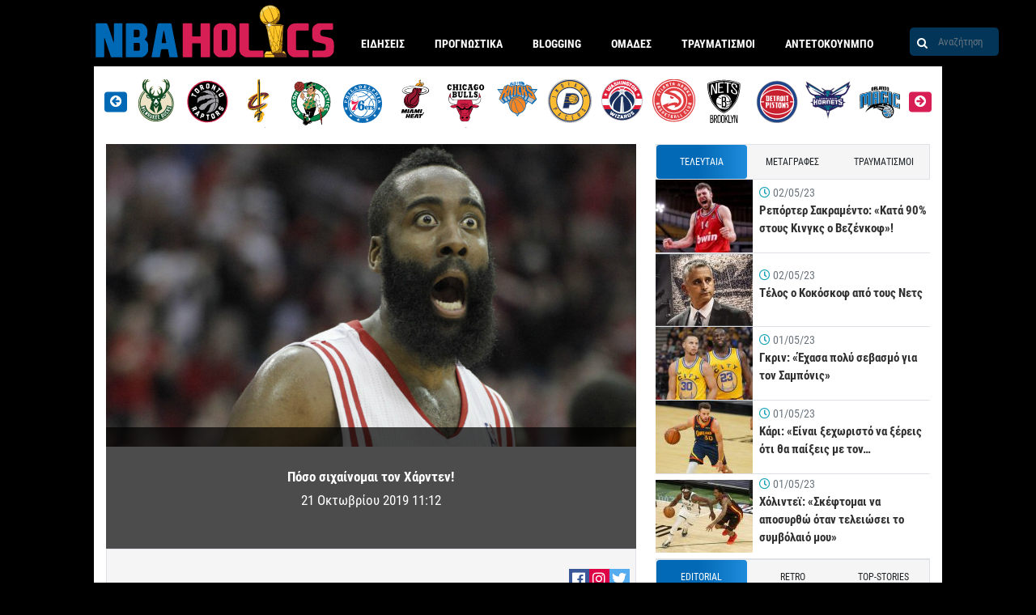

--- FILE ---
content_type: text/html; charset=UTF-8
request_url: https://www.nbaholics.gr/ataxinomita/2019/10/21/poso-sichainomai-ton-charnten/
body_size: 48383
content:
<!DOCTYPE html>
<html lang="el">
<head>
<meta charset="utf-8">
<meta http-equiv="X-UA-Compatible" content="IE=edge">
<meta name="viewport" id="viewport" content="width=device-width, initial-scale=1.0, maximum-scale=1.0, minimum-scale=1.0, user-scalable=no" />
<link rel="shortcut icon" type="image/png" href="/wp-content/themes/nbaholics/assets/images/favicon.png"/>
<meta name='robots' content='index, follow, max-image-preview:large, max-snippet:-1, max-video-preview:-1' />
<link rel='stylesheet' id='infographics-view-css'  href='https://www.nbaholics.gr/wp-content/mu-plugins/portal-api-management/dist/css/infographics-view.css?ver=6.0.11' type='text/css' media='all' />
<link rel='stylesheet' id='login-with-google-css'  href='https://www.nbaholics.gr/wp-content/plugins/login-with-google/assets/build/css/login.css?ver=1664367900' type='text/css' media='all' />
<link rel="icon" href="https://www.nbaholics.gr/wp-content/uploads/2019/08/cropped-logo-32x32.png" sizes="32x32" />
<link rel="icon" href="https://www.nbaholics.gr/wp-content/uploads/2019/08/cropped-logo-192x192.png" sizes="192x192" />
<link rel="apple-touch-icon" href="https://www.nbaholics.gr/wp-content/uploads/2019/08/cropped-logo-180x180.png" />
<meta name="msapplication-TileImage" content="https://www.nbaholics.gr/wp-content/uploads/2019/08/cropped-logo-270x270.png" />
<title>Πόσο σιχαίνομαι τον Χάρντεν!</title>
<meta property="og:title" content="Πόσο σιχαίνομαι τον Χάρντεν!" />
<meta property="og:description" content="Ομολογώ ότι στην περίπτωση του «μούσια» είναι προκατειλημμένος. Δεν μου αρέσει η φάτσα του ρε παιδί μου, δεν τον μπορώ με αυτό το μούσι που νομίζεις ότι από μέσα θα ξεπεταχτεί κάνας δεινόσαυρος και θα σε πάρει στο κυνήγι. Δεν μου αρέσει και το δήθεν στυλάκι του. Από τον τρόπο που περπατάει μέχρι τον τρόπο [&hellip;]" />
<link rel="canonical" href="https://www.nbaholics.gr/ataxinomita/2019/10/21/poso-sichainomai-ton-charnten/">
<meta property="og:type" content="article" />
<meta property="article:publisher" content="https://www.facebook.com/nbaholics/" />
<meta property="article:updated_time" content="2019-10-21T11:12:31+03:00"/>
<meta property="article:published_time" content="2019-10-21T11:12:31+03:00" />
<meta property="article:modified_time" content="2019-10-21T11:12:31+03:00" />
<meta property="og:locale" content="el_GR" />
<meta property="og:updated_time" content="2019-10-21T11:12:31+03:00" />
<meta property="og:image" content="https://www.nbaholics.gr/wp-content/uploads/2019/10/Jame-Harden-1.jpg" />
<meta name="twitter:card" content="summary_large_image" />
<meta name="twitter:image" content="https://www.nbaholics.gr/wp-content/uploads/2019/10/Jame-Harden-1.jpg"/>
<meta property="og:image:secure_url" content="https://www.nbaholics.gr/wp-content/uploads/2019/10/Jame-Harden-1.jpg" />
<meta name="description" content="Ομολογώ ότι στην περίπτωση του «μούσια» είναι προκατειλημμένος. Δεν μου αρέσει η φάτσα του ρε παιδί μου, δεν τον μπορώ με αυτό το μούσι που νομίζεις ότι από μέσα θα ξεπεταχτεί κάνας δεινόσαυρος και θα σε πάρει στο κυνήγι. Δεν μου αρέσει και το δήθεν στυλάκι του. Από τον τρόπο που περπατάει μέχρι τον τρόπο [&hellip;]" />
<meta name="twitter:description" content="" />
<meta name="twitter:title" content="Πόσο σιχαίνομαι τον Χάρντεν!" />
<meta property="og:url" content="https://www.nbaholics.gr/ataxinomita/2019/10/21/poso-sichainomai-ton-charnten/" />
<script data-schema="Organization" type="application/ld+json">{"@context":"http://schema.org", "@type":"Organization","name":"Nbaholics.gr","url":"https://www.nbaholics.gr", "logo":{"@type":"ImageObject","url":"https://www.nbaholics.gr/wp-content/uploads/2021/04/holicslogo.png", "height":60,"width":600}, "sameAs":[]}</script>
<script type="application/ld+json">{"@context": "http://schema.org","@type": "NewsArticle","headline": "Πόσο σιχαίνομαι τον Χάρντεν!","mainEntityOfPage": {"@type": "WebPage","url": "https://www.nbaholics.gr/ataxinomita/2019/10/21/poso-sichainomai-ton-charnten/"},"url": "https://www.nbaholics.gr/ataxinomita/2019/10/21/poso-sichainomai-ton-charnten/","thumbnailUrl": "https://www.nbaholics.gr/wp-content/uploads/2019/10/Jame-Harden-1.jpg","image": {"@type": "ImageObject","url": "https://www.nbaholics.gr/wp-content/uploads/2019/10/Jame-Harden-1-150x150.jpg","width": 150,"height": 150},"dateCreated": "2019-10-21T11:12:31+03:00","datePublished": "2019-10-21T11:12:31+03:00","dateModified": "2019-10-21T11:12:31+03:00","articleSection": "ΑΤΑΞΙΝΟΜΗΤΑ","author":{"@type":"Person","name":"Giwrgos","url":"https://www.nbaholics.gr/author/giwrgos/","logo":{"@type":"ImageObject","url":"https://www.nbaholics.gr/wp-content/uploads/2021/04/holicslogo.png","height":60,"width":600} },"publisher":{"@type":"Organization","name":"Nbaholics.gr","url":"https://www.nbaholics.gr", "logo":{"@type":"ImageObject","url":"https://www.nbaholics.gr/wp-content/uploads/2021/04/holicslogo.png","height":60,"width":600}},"articleBody": "Ομολογώ ότι στην περίπτωση του «μούσια» είναι προκατειλημμένος. Δεν μου αρέσει η φάτσα του ρε παιδί μου, δεν τον μπορώ με αυτό το μούσι που νομίζεις ότι από μέσα θα ξεπεταχτεί κάνας δεινόσαυρος και θα σε πάρει στο κυνήγι. Δεν μου αρέσει και το δήθεν στυλάκι του. Από τον τρόπο που περπατάει μέχρι τον τρόπο που ντύνεται. Δήθεν εκκεντρικά. Εκκεντρικά αλλά μέσα στη μόδα ντύνεται ο Ουέστμπρουκ φιλαράκι, εσύ απλά ντύνεσαι χάλια... Πέρα από την πλάκα πάντως τον Τζέιμς Χάρντεν δεν τον αντέχω. Δεν τον μπορώ ρε παιδί μου, έχει αλλεργία σε όλα όσα τον αφορούν. Ήρθε, δε, πρόσφατα και η άμεση κίνησή του να δηλώσει συμπαράσταση στους Κινέζους (ναι, μη χάσει το παραδάκι των Γιέν) αδειάζοντας ουσιαστικά τον τζένεραλ μάνατζερ της ίδιας του της ομάδας Ντάριλ Μόρεϊ στη γνωστή υπόθεση του tweet του Μόρεϊ υπέρ της δράσης αντίστασης του λαού του Χονγκ Κονγκ, και πλέον μου είναι και αντιπαθής. «Ζητάμε συγγνώμη. Αγαπάμε την Κίνα» δήλωσε. Ρε, άντε απ’ εδώ. Λίγε... «Μα, μπορεί να βάλει τη μπάλα στο καλάθι με χίλιους διαφορετικούς τρόπους. Να βάζει 40 πόντους σε κάθε ματς. Ανακαλύπτει συνεχώς νέους τρόπους να σουτάρει. Με ένα πόδι. Με step back τρίποντο. Με drive και floater από το πρώτο βήμα». Σας ακούω προσεκτικά (#not) όλους εσάς τους λάτρεις του Χάρντεν. Και απλά δηλώνω με κάθε τρόπο, σε κάθε τόνο και όσο πιο εμφατικά μπορώ ότι «σιχαίνομαι τον Χάρντεν και το μπάσκετ που παίζει». Συγγνώμη δηλαδή αλλά αυτό δεν είναι μπάσκετ. Αν ήθελα να ρίξω σε ένα κλουβί αλά Mad Max (το παλιό, το καλό, το ορθόδοξο με τον Μελ τον Γκίμπσον) έναν μπασκετμπολίστα για να κερδίσει έναν άλλο στο ένας εναντίον ενός θα τον έβαζα και θα πόνταρα και όσα χρήματα είχα στην τσέπη μου στο ότι θα νικήσει. Αλλά, ρε, διάολε, το μπάσκετ δεν είναι άθλημα του ενός. Του παίρνω τη μπάλα και σουτάρω αδιαφορώντας για όσους βρίσκονται γύρω μου. Τι να τα κάνω τα 42 triple double καριέρας που έχει. Σε σχεδόν 900 ματς καριέρας βγαίνει τέσσερα ανά σεζόν. Ο Γιόκις έχει ήδη κοντά στα 30 με το 1/3 των ματς του «μούσια». Αυτό που με εκνευρίζει ακόμη περισσότερο στον Χάρντεν είναι το στυλάκι του στο παρκέ. Αυτός ο ράθυμος βηματισμός που νομίζεις ότι είναι υπνοβάτης που τρέχει, αυτός ο τρόπος που κινείται και νομίζεις ότι θα καταρρεύσει στο επόμενο βήμα. Πηγαίνει και κολλάει στον αντίπαλο, είναι μετρ του flopping για να κερδίζει φάουλ και κάπως έτσι πέρυσι σούταρε κοντά 900 βολές (858 για την ακρίβεια) σε όλη τη σεζόν. Αν είναι ποτέ δυνατόν, ένας παίκτης να σουτάρει κοντά χίλιες βολές σε 78 αγώνες. Πάνω από 11 ανά ματς... Ο Χάρντεν είναι ο ορισμός του παίκτη που παίζει για την πάρτη του και μόνο. Δημιουργεί για τον εαυτό του. Παίζει ένα ομαδικό άθλημα σαν να μην υπάρχουν άλλοι γύρω του. Βάζει κοντά 40 πόντους (36,1 πέρυσι) ανά αγώνα παίρνοντας πάνω από 24 σουτ ανά αγώνα. Εικοσιτέσσερα σουτ και έντεκα βολές για να βάλει 36 πόντους. Είμαστε σοβαροί; Κάθε ματς με αυτόν μέσα είναι τόσο βαρετό, τόσο μονότονο, τόσο μονόπλευρο που δεν αντέχεται για πάνω από δέκα λεπτά. Και αυτό γιατί στη συνέχεια είναι σαν να βλέπεις σε «λούπα», σε συνεχή επανάληψη δηλαδή, τα ίδια και τα ίδια. Μη μιλήσουμε φυσικά για την άμυνά του. 1,6 κλεψίματα και 0,5 τάπες καριέρας στο ΝΒΑ είναι νούμερα ενός average παίκτη της λίγκας. Άμυνα παίζει όταν και όποτε το θυμάται. Δηλαδή από σπάνια έως ποτέ. Δεν θα ξεχάσω στο Παγκόσμιο του 2014 στην Ισπανία με την Εθνική ομάδα των ΗΠΑ που δεν έκανε καν τον κόπο να κουνήσει ένα πόδι σε προσπάθεια αιφνιδιασμού αντιπάλου που πέρασε από δίπλα του σαν να μην υπήρχε. Σκηνικό που επαναλαμβάνεται σε κάθε ματς στο ΝΒΑ. Τα βιντεάκια με τις lol άμυνες του Χάρντεν στα ματς των Ρόκετς κοντεύουν να ξεπεράσουν σε αριθμό και σε views τις αντίστοιχες καλές επιθετικές του ενέργειες. Σε αυτά προσθέστε και το βίντεο από την Τενερίφη το 2014 στο Παγκόσμιο όταν βρήκε για βόλτα με ένα ηλεκτρικά κινούμενο πατίνι ή κάτι τέτοιο και κόντεψε να πέσει από πεζογέφυρα στον δρόμο... Στην τελική, ο Χάρντεν είναι απλά ένας καλός, ένας χαρισματικός σκόρερ και τίποτε παραπάνω. Δεν αντιπροσωπεύει καν το σύγχρονο μπάσκετ που απαιτεί αθλητικότητα, ταχύτητα, πολύπλευρη προσφορά σε άμυνα και επίθεση. Όταν το όνομά του μπαίνει σε σύγκριση με αυτό του Αντετοκούνμπο για τον κορυφαίο της εποχής με πιάνουν γέλια. Τι δουλειά έχει ένας ατομιστής, ένας παίκτης που τον ενδιαφέρουν μόνο τα νούμερά του να μπαίνει σε σύγκριση με τον Freak. Ακόμη και με τον Ντουράντ, τον γερο-Λεμπρον κ.α. Τι έχει πετύχει δηλαδή στα πλέι-οφ ο Χάρντεν όταν η μπάλα καίει και η ομάδα του τον χρειάζεται απελπισμένα; Να σας θυμίσω εγώ. Στο περσινό κρίσιμο ματς με τους Ουόριορς ήταν αόρατος στην τελευταία περίοδο και είχε πάρει αν θυμάμαι καλά ένα ή δύο σουτ. Οι Ρόκετς δεν έχουν πετύχει και ούτε πρόκειται επί των ημερών του να φτάσουν ψηλά να διεκδικήσουν έστω τον τίτλο στους τελικούς. Δεν το ‘χει ρε παιδί μου, πως να το πω διαφορετικά. Για την κανονική περίοδο να βάζει 40αρες και 50αρες κόντρα σε αεράμυνες αδιάφορων ομάδων είναι μανούλα. Όταν όμως έρχονται τα δύσκολα είναι απών. Κοιτάξτε διαφορές... 44,3% ευστοχία εντός πεδιάς σε 7 σεζόν στο Χιούστον για την κανονική περίοδο, 41,2% στα πλέι-οφ. 36,4% στα τρίποντα στην κανονική περίοδο, 32,2% στα πλέι-οφ. 3-4% ευστοχία πιο χαμηλή ανά κατηγορία. Και με τον ίδιο αριθμό προσπαθειών... Ευχαριστώ λοιπόν, αλλά δεν θα πάρω. Αν υπάρχει γκρουπ με hatters του «μούσια» ίσα που βάζω υποψήφιος για πρόεδρος...","description": "Ομολογώ ότι στην περίπτωση του «μούσια» είναι προκατειλημμένος. Δεν μου αρέσει η φάτσα του ρε παιδί μου, δεν τον μπορώ με αυτό το μούσι που νομίζεις ότι από μέσα θα ξεπεταχτεί κάνας δεινόσαυρος και θα σε πάρει στο κυνήγι. Δεν μου αρέσει και το δήθεν στυλάκι του. Από τον τρόπο που περπατάει μέχρι τον τρόπο [&hellip;]"}</script>
<link rel="alternate" type="application/rss+xml" title="Ροή RSS &raquo; nbaholics.gr" href="https://www.nbaholics.gr/feed/" />
<meta name="google-site-verification" content="dywnEVy0cmHIZUsEOl6m382z8TASPN2qYhsUnpK7Saw" />
<style>@font-face{font-family:'Roboto Condensed';font-style:normal;font-weight:400;src:local("Roboto Condensed"),local("RobotoCondensed-Regular"),url("/wp-content/themes/nbaholics/assets/fonts/RobotoCondensed-Regular.woff2") format("woff2"),url("/wp-content/themes/nbaholics/assets/fonts/RobotoCondensed-Regular.woff") format("woff")}@font-face{font-family:'Roboto Condensed';font-style:normal;font-weight:700;src:local("Roboto Condensed Bold"),local("RobotoCondensed-Bold"),url("/wp-content/themes/nbaholics/assets/fonts/RobotoCondensed-Bold.woff2") format("woff2"),url("/wp-content/themes/nbaholics/assets/fonts/RobotoCondensed-Bold.woff") format("woff")}.container{width:100%;padding-right:15px;padding-left:15px;margin-right:auto;margin-left:auto}@media (min-width: 576px){.container{max-width:540px}}@media (min-width: 768px){.container{max-width:720px}}@media (min-width: 992px){.container{max-width:960px}}@media (min-width: 1200px){.container{max-width:1140px}}.container-fluid{width:100%;padding-right:15px;padding-left:15px;margin-right:auto;margin-left:auto}.row{display:flex;flex-wrap:wrap;margin-right:-15px;margin-left:-15px}.no-gutters{margin-right:0;margin-left:0}.no-gutters>.col,.no-gutters>[class*="col-"]{padding-right:0;padding-left:0}.col-1,.col-2,.col-3,.col-4,.col-5,.col-6,.col-7,.col-8,.col-9,.col-10,.col-11,.col-12,.col,.col-auto,.col-sm-1,.col-sm-2,.col-sm-3,.col-sm-4,.col-sm-5,.col-sm-6,.col-sm-7,.col-sm-8,.col-sm-9,.col-sm-10,.col-sm-11,.col-sm-12,.col-sm,.col-sm-auto,.col-md-1,.col-md-2,.col-md-3,.col-md-4,.col-md-5,.col-md-6,.col-md-7,.col-md-8,.col-md-9,.col-md-10,.col-md-11,.col-md-12,.col-md,.col-md-auto,.col-lg-1,.col-lg-2,.col-lg-3,.col-lg-4,.col-lg-5,.col-lg-6,.col-lg-7,.col-lg-8,.col-lg-9,.col-lg-10,.col-lg-11,.col-lg-12,.col-lg,.col-lg-auto,.col-xl-1,.col-xl-2,.col-xl-3,.col-xl-4,.col-xl-5,.col-xl-6,.col-xl-7,.col-xl-8,.col-xl-9,.col-xl-10,.col-xl-11,.col-xl-12,.col-xl,.col-xl-auto{position:relative;width:100%;padding-right:15px;padding-left:15px}.col{flex-basis:0;flex-grow:1;max-width:100%}.col-auto{flex:0 0 auto;width:auto;max-width:100%}.col-1{flex:0 0 8.3333333333%;max-width:8.3333333333%}.col-2{flex:0 0 16.6666666667%;max-width:16.6666666667%}.col-3{flex:0 0 25%;max-width:25%}.col-4{flex:0 0 33.3333333333%;max-width:33.3333333333%}.col-5{flex:0 0 41.6666666667%;max-width:41.6666666667%}.col-6{flex:0 0 50%;max-width:50%}.col-7{flex:0 0 58.3333333333%;max-width:58.3333333333%}.col-8{flex:0 0 66.6666666667%;max-width:66.6666666667%}.col-9{flex:0 0 75%;max-width:75%}.col-10{flex:0 0 83.3333333333%;max-width:83.3333333333%}.col-11{flex:0 0 91.6666666667%;max-width:91.6666666667%}.col-12{flex:0 0 100%;max-width:100%}.order-first{order:-1}.order-last{order:13}.order-0{order:0}.order-1{order:1}.order-2{order:2}.order-3{order:3}.order-4{order:4}.order-5{order:5}.order-6{order:6}.order-7{order:7}.order-8{order:8}.order-9{order:9}.order-10{order:10}.order-11{order:11}.order-12{order:12}.offset-1{margin-left:8.3333333333%}.offset-2{margin-left:16.6666666667%}.offset-3{margin-left:25%}.offset-4{margin-left:33.3333333333%}.offset-5{margin-left:41.6666666667%}.offset-6{margin-left:50%}.offset-7{margin-left:58.3333333333%}.offset-8{margin-left:66.6666666667%}.offset-9{margin-left:75%}.offset-10{margin-left:83.3333333333%}.offset-11{margin-left:91.6666666667%}@media (min-width: 576px){.col-sm{flex-basis:0;flex-grow:1;max-width:100%}.col-sm-auto{flex:0 0 auto;width:auto;max-width:100%}.col-sm-1{flex:0 0 8.3333333333%;max-width:8.3333333333%}.col-sm-2{flex:0 0 16.6666666667%;max-width:16.6666666667%}.col-sm-3{flex:0 0 25%;max-width:25%}.col-sm-4{flex:0 0 33.3333333333%;max-width:33.3333333333%}.col-sm-5{flex:0 0 41.6666666667%;max-width:41.6666666667%}.col-sm-6{flex:0 0 50%;max-width:50%}.col-sm-7{flex:0 0 58.3333333333%;max-width:58.3333333333%}.col-sm-8{flex:0 0 66.6666666667%;max-width:66.6666666667%}.col-sm-9{flex:0 0 75%;max-width:75%}.col-sm-10{flex:0 0 83.3333333333%;max-width:83.3333333333%}.col-sm-11{flex:0 0 91.6666666667%;max-width:91.6666666667%}.col-sm-12{flex:0 0 100%;max-width:100%}.order-sm-first{order:-1}.order-sm-last{order:13}.order-sm-0{order:0}.order-sm-1{order:1}.order-sm-2{order:2}.order-sm-3{order:3}.order-sm-4{order:4}.order-sm-5{order:5}.order-sm-6{order:6}.order-sm-7{order:7}.order-sm-8{order:8}.order-sm-9{order:9}.order-sm-10{order:10}.order-sm-11{order:11}.order-sm-12{order:12}.offset-sm-0{margin-left:0}.offset-sm-1{margin-left:8.3333333333%}.offset-sm-2{margin-left:16.6666666667%}.offset-sm-3{margin-left:25%}.offset-sm-4{margin-left:33.3333333333%}.offset-sm-5{margin-left:41.6666666667%}.offset-sm-6{margin-left:50%}.offset-sm-7{margin-left:58.3333333333%}.offset-sm-8{margin-left:66.6666666667%}.offset-sm-9{margin-left:75%}.offset-sm-10{margin-left:83.3333333333%}.offset-sm-11{margin-left:91.6666666667%}}@media (min-width: 768px){.col-md{flex-basis:0;flex-grow:1;max-width:100%}.col-md-auto{flex:0 0 auto;width:auto;max-width:100%}.col-md-1{flex:0 0 8.3333333333%;max-width:8.3333333333%}.col-md-2{flex:0 0 16.6666666667%;max-width:16.6666666667%}.col-md-3{flex:0 0 25%;max-width:25%}.col-md-4{flex:0 0 33.3333333333%;max-width:33.3333333333%}.col-md-5{flex:0 0 41.6666666667%;max-width:41.6666666667%}.col-md-6{flex:0 0 50%;max-width:50%}.col-md-7{flex:0 0 58.3333333333%;max-width:58.3333333333%}.col-md-8{flex:0 0 66.6666666667%;max-width:66.6666666667%}.col-md-9{flex:0 0 75%;max-width:75%}.col-md-10{flex:0 0 83.3333333333%;max-width:83.3333333333%}.col-md-11{flex:0 0 91.6666666667%;max-width:91.6666666667%}.col-md-12{flex:0 0 100%;max-width:100%}.order-md-first{order:-1}.order-md-last{order:13}.order-md-0{order:0}.order-md-1{order:1}.order-md-2{order:2}.order-md-3{order:3}.order-md-4{order:4}.order-md-5{order:5}.order-md-6{order:6}.order-md-7{order:7}.order-md-8{order:8}.order-md-9{order:9}.order-md-10{order:10}.order-md-11{order:11}.order-md-12{order:12}.offset-md-0{margin-left:0}.offset-md-1{margin-left:8.3333333333%}.offset-md-2{margin-left:16.6666666667%}.offset-md-3{margin-left:25%}.offset-md-4{margin-left:33.3333333333%}.offset-md-5{margin-left:41.6666666667%}.offset-md-6{margin-left:50%}.offset-md-7{margin-left:58.3333333333%}.offset-md-8{margin-left:66.6666666667%}.offset-md-9{margin-left:75%}.offset-md-10{margin-left:83.3333333333%}.offset-md-11{margin-left:91.6666666667%}}@media (min-width: 992px){.col-lg{flex-basis:0;flex-grow:1;max-width:100%}.col-lg-auto{flex:0 0 auto;width:auto;max-width:100%}.col-lg-1{flex:0 0 8.3333333333%;max-width:8.3333333333%}.col-lg-2{flex:0 0 16.6666666667%;max-width:16.6666666667%}.col-lg-3{flex:0 0 25%;max-width:25%}.col-lg-4{flex:0 0 33.3333333333%;max-width:33.3333333333%}.col-lg-5{flex:0 0 41.6666666667%;max-width:41.6666666667%}.col-lg-6{flex:0 0 50%;max-width:50%}.col-lg-7{flex:0 0 58.3333333333%;max-width:58.3333333333%}.col-lg-8{flex:0 0 66.6666666667%;max-width:66.6666666667%}.col-lg-9{flex:0 0 75%;max-width:75%}.col-lg-10{flex:0 0 83.3333333333%;max-width:83.3333333333%}.col-lg-11{flex:0 0 91.6666666667%;max-width:91.6666666667%}.col-lg-12{flex:0 0 100%;max-width:100%}.order-lg-first{order:-1}.order-lg-last{order:13}.order-lg-0{order:0}.order-lg-1{order:1}.order-lg-2{order:2}.order-lg-3{order:3}.order-lg-4{order:4}.order-lg-5{order:5}.order-lg-6{order:6}.order-lg-7{order:7}.order-lg-8{order:8}.order-lg-9{order:9}.order-lg-10{order:10}.order-lg-11{order:11}.order-lg-12{order:12}.offset-lg-0{margin-left:0}.offset-lg-1{margin-left:8.3333333333%}.offset-lg-2{margin-left:16.6666666667%}.offset-lg-3{margin-left:25%}.offset-lg-4{margin-left:33.3333333333%}.offset-lg-5{margin-left:41.6666666667%}.offset-lg-6{margin-left:50%}.offset-lg-7{margin-left:58.3333333333%}.offset-lg-8{margin-left:66.6666666667%}.offset-lg-9{margin-left:75%}.offset-lg-10{margin-left:83.3333333333%}.offset-lg-11{margin-left:91.6666666667%}}@media (min-width: 1200px){.col-xl{flex-basis:0;flex-grow:1;max-width:100%}.col-xl-auto{flex:0 0 auto;width:auto;max-width:100%}.col-xl-1{flex:0 0 8.3333333333%;max-width:8.3333333333%}.col-xl-2{flex:0 0 16.6666666667%;max-width:16.6666666667%}.col-xl-3{flex:0 0 25%;max-width:25%}.col-xl-4{flex:0 0 33.3333333333%;max-width:33.3333333333%}.col-xl-5{flex:0 0 41.6666666667%;max-width:41.6666666667%}.col-xl-6{flex:0 0 50%;max-width:50%}.col-xl-7{flex:0 0 58.3333333333%;max-width:58.3333333333%}.col-xl-8{flex:0 0 66.6666666667%;max-width:66.6666666667%}.col-xl-9{flex:0 0 75%;max-width:75%}.col-xl-10{flex:0 0 83.3333333333%;max-width:83.3333333333%}.col-xl-11{flex:0 0 91.6666666667%;max-width:91.6666666667%}.col-xl-12{flex:0 0 100%;max-width:100%}.order-xl-first{order:-1}.order-xl-last{order:13}.order-xl-0{order:0}.order-xl-1{order:1}.order-xl-2{order:2}.order-xl-3{order:3}.order-xl-4{order:4}.order-xl-5{order:5}.order-xl-6{order:6}.order-xl-7{order:7}.order-xl-8{order:8}.order-xl-9{order:9}.order-xl-10{order:10}.order-xl-11{order:11}.order-xl-12{order:12}.offset-xl-0{margin-left:0}.offset-xl-1{margin-left:8.3333333333%}.offset-xl-2{margin-left:16.6666666667%}.offset-xl-3{margin-left:25%}.offset-xl-4{margin-left:33.3333333333%}.offset-xl-5{margin-left:41.6666666667%}.offset-xl-6{margin-left:50%}.offset-xl-7{margin-left:58.3333333333%}.offset-xl-8{margin-left:66.6666666667%}.offset-xl-9{margin-left:75%}.offset-xl-10{margin-left:83.3333333333%}.offset-xl-11{margin-left:91.6666666667%}}.d-none{display:none !important}.d-inline{display:inline !important}.d-inline-block{display:inline-block !important}.d-block{display:block !important}.d-table{display:table !important}.d-table-row{display:table-row !important}.d-table-cell{display:table-cell !important}.d-flex{display:flex !important}.d-inline-flex{display:inline-flex !important}@media (min-width: 576px){.d-sm-none{display:none !important}.d-sm-inline{display:inline !important}.d-sm-inline-block{display:inline-block !important}.d-sm-block{display:block !important}.d-sm-table{display:table !important}.d-sm-table-row{display:table-row !important}.d-sm-table-cell{display:table-cell !important}.d-sm-flex{display:flex !important}.d-sm-inline-flex{display:inline-flex !important}}@media (min-width: 768px){.d-md-none{display:none !important}.d-md-inline{display:inline !important}.d-md-inline-block{display:inline-block !important}.d-md-block{display:block !important}.d-md-table{display:table !important}.d-md-table-row{display:table-row !important}.d-md-table-cell{display:table-cell !important}.d-md-flex{display:flex !important}.d-md-inline-flex{display:inline-flex !important}}@media (min-width: 992px){.d-lg-none{display:none !important}.d-lg-inline{display:inline !important}.d-lg-inline-block{display:inline-block !important}.d-lg-block{display:block !important}.d-lg-table{display:table !important}.d-lg-table-row{display:table-row !important}.d-lg-table-cell{display:table-cell !important}.d-lg-flex{display:flex !important}.d-lg-inline-flex{display:inline-flex !important}}@media (min-width: 1200px){.d-xl-none{display:none !important}.d-xl-inline{display:inline !important}.d-xl-inline-block{display:inline-block !important}.d-xl-block{display:block !important}.d-xl-table{display:table !important}.d-xl-table-row{display:table-row !important}.d-xl-table-cell{display:table-cell !important}.d-xl-flex{display:flex !important}.d-xl-inline-flex{display:inline-flex !important}}@media print{.d-print-none{display:none !important}.d-print-inline{display:inline !important}.d-print-inline-block{display:inline-block !important}.d-print-block{display:block !important}.d-print-table{display:table !important}.d-print-table-row{display:table-row !important}.d-print-table-cell{display:table-cell !important}.d-print-flex{display:flex !important}.d-print-inline-flex{display:inline-flex !important}}.flex-row{flex-direction:row !important}.flex-column{flex-direction:column !important}.flex-row-reverse{flex-direction:row-reverse !important}.flex-column-reverse{flex-direction:column-reverse !important}.flex-wrap{flex-wrap:wrap !important}.flex-nowrap{flex-wrap:nowrap !important}.flex-wrap-reverse{flex-wrap:wrap-reverse !important}.flex-fill{flex:1 1 auto !important}.flex-grow-0{flex-grow:0 !important}.flex-grow-1{flex-grow:1 !important}.flex-shrink-0{flex-shrink:0 !important}.flex-shrink-1{flex-shrink:1 !important}.justify-content-start{justify-content:flex-start !important}.justify-content-end{justify-content:flex-end !important}.justify-content-center{justify-content:center !important}.justify-content-between{justify-content:space-between !important}.justify-content-around{justify-content:space-around !important}.align-items-start{align-items:flex-start !important}.align-items-end{align-items:flex-end !important}.align-items-center{align-items:center !important}.align-items-baseline{align-items:baseline !important}.align-items-stretch{align-items:stretch !important}.align-content-start{align-content:flex-start !important}.align-content-end{align-content:flex-end !important}.align-content-center{align-content:center !important}.align-content-between{align-content:space-between !important}.align-content-around{align-content:space-around !important}.align-content-stretch{align-content:stretch !important}.align-self-auto{align-self:auto !important}.align-self-start{align-self:flex-start !important}.align-self-end{align-self:flex-end !important}.align-self-center{align-self:center !important}.align-self-baseline{align-self:baseline !important}.align-self-stretch{align-self:stretch !important}@media (min-width: 576px){.flex-sm-row{flex-direction:row !important}.flex-sm-column{flex-direction:column !important}.flex-sm-row-reverse{flex-direction:row-reverse !important}.flex-sm-column-reverse{flex-direction:column-reverse !important}.flex-sm-wrap{flex-wrap:wrap !important}.flex-sm-nowrap{flex-wrap:nowrap !important}.flex-sm-wrap-reverse{flex-wrap:wrap-reverse !important}.flex-sm-fill{flex:1 1 auto !important}.flex-sm-grow-0{flex-grow:0 !important}.flex-sm-grow-1{flex-grow:1 !important}.flex-sm-shrink-0{flex-shrink:0 !important}.flex-sm-shrink-1{flex-shrink:1 !important}.justify-content-sm-start{justify-content:flex-start !important}.justify-content-sm-end{justify-content:flex-end !important}.justify-content-sm-center{justify-content:center !important}.justify-content-sm-between{justify-content:space-between !important}.justify-content-sm-around{justify-content:space-around !important}.align-items-sm-start{align-items:flex-start !important}.align-items-sm-end{align-items:flex-end !important}.align-items-sm-center{align-items:center !important}.align-items-sm-baseline{align-items:baseline !important}.align-items-sm-stretch{align-items:stretch !important}.align-content-sm-start{align-content:flex-start !important}.align-content-sm-end{align-content:flex-end !important}.align-content-sm-center{align-content:center !important}.align-content-sm-between{align-content:space-between !important}.align-content-sm-around{align-content:space-around !important}.align-content-sm-stretch{align-content:stretch !important}.align-self-sm-auto{align-self:auto !important}.align-self-sm-start{align-self:flex-start !important}.align-self-sm-end{align-self:flex-end !important}.align-self-sm-center{align-self:center !important}.align-self-sm-baseline{align-self:baseline !important}.align-self-sm-stretch{align-self:stretch !important}}@media (min-width: 768px){.flex-md-row{flex-direction:row !important}.flex-md-column{flex-direction:column !important}.flex-md-row-reverse{flex-direction:row-reverse !important}.flex-md-column-reverse{flex-direction:column-reverse !important}.flex-md-wrap{flex-wrap:wrap !important}.flex-md-nowrap{flex-wrap:nowrap !important}.flex-md-wrap-reverse{flex-wrap:wrap-reverse !important}.flex-md-fill{flex:1 1 auto !important}.flex-md-grow-0{flex-grow:0 !important}.flex-md-grow-1{flex-grow:1 !important}.flex-md-shrink-0{flex-shrink:0 !important}.flex-md-shrink-1{flex-shrink:1 !important}.justify-content-md-start{justify-content:flex-start !important}.justify-content-md-end{justify-content:flex-end !important}.justify-content-md-center{justify-content:center !important}.justify-content-md-between{justify-content:space-between !important}.justify-content-md-around{justify-content:space-around !important}.align-items-md-start{align-items:flex-start !important}.align-items-md-end{align-items:flex-end !important}.align-items-md-center{align-items:center !important}.align-items-md-baseline{align-items:baseline !important}.align-items-md-stretch{align-items:stretch !important}.align-content-md-start{align-content:flex-start !important}.align-content-md-end{align-content:flex-end !important}.align-content-md-center{align-content:center !important}.align-content-md-between{align-content:space-between !important}.align-content-md-around{align-content:space-around !important}.align-content-md-stretch{align-content:stretch !important}.align-self-md-auto{align-self:auto !important}.align-self-md-start{align-self:flex-start !important}.align-self-md-end{align-self:flex-end !important}.align-self-md-center{align-self:center !important}.align-self-md-baseline{align-self:baseline !important}.align-self-md-stretch{align-self:stretch !important}}@media (min-width: 992px){.flex-lg-row{flex-direction:row !important}.flex-lg-column{flex-direction:column !important}.flex-lg-row-reverse{flex-direction:row-reverse !important}.flex-lg-column-reverse{flex-direction:column-reverse !important}.flex-lg-wrap{flex-wrap:wrap !important}.flex-lg-nowrap{flex-wrap:nowrap !important}.flex-lg-wrap-reverse{flex-wrap:wrap-reverse !important}.flex-lg-fill{flex:1 1 auto !important}.flex-lg-grow-0{flex-grow:0 !important}.flex-lg-grow-1{flex-grow:1 !important}.flex-lg-shrink-0{flex-shrink:0 !important}.flex-lg-shrink-1{flex-shrink:1 !important}.justify-content-lg-start{justify-content:flex-start !important}.justify-content-lg-end{justify-content:flex-end !important}.justify-content-lg-center{justify-content:center !important}.justify-content-lg-between{justify-content:space-between !important}.justify-content-lg-around{justify-content:space-around !important}.align-items-lg-start{align-items:flex-start !important}.align-items-lg-end{align-items:flex-end !important}.align-items-lg-center{align-items:center !important}.align-items-lg-baseline{align-items:baseline !important}.align-items-lg-stretch{align-items:stretch !important}.align-content-lg-start{align-content:flex-start !important}.align-content-lg-end{align-content:flex-end !important}.align-content-lg-center{align-content:center !important}.align-content-lg-between{align-content:space-between !important}.align-content-lg-around{align-content:space-around !important}.align-content-lg-stretch{align-content:stretch !important}.align-self-lg-auto{align-self:auto !important}.align-self-lg-start{align-self:flex-start !important}.align-self-lg-end{align-self:flex-end !important}.align-self-lg-center{align-self:center !important}.align-self-lg-baseline{align-self:baseline !important}.align-self-lg-stretch{align-self:stretch !important}}@media (min-width: 1200px){.flex-xl-row{flex-direction:row !important}.flex-xl-column{flex-direction:column !important}.flex-xl-row-reverse{flex-direction:row-reverse !important}.flex-xl-column-reverse{flex-direction:column-reverse !important}.flex-xl-wrap{flex-wrap:wrap !important}.flex-xl-nowrap{flex-wrap:nowrap !important}.flex-xl-wrap-reverse{flex-wrap:wrap-reverse !important}.flex-xl-fill{flex:1 1 auto !important}.flex-xl-grow-0{flex-grow:0 !important}.flex-xl-grow-1{flex-grow:1 !important}.flex-xl-shrink-0{flex-shrink:0 !important}.flex-xl-shrink-1{flex-shrink:1 !important}.justify-content-xl-start{justify-content:flex-start !important}.justify-content-xl-end{justify-content:flex-end !important}.justify-content-xl-center{justify-content:center !important}.justify-content-xl-between{justify-content:space-between !important}.justify-content-xl-around{justify-content:space-around !important}.align-items-xl-start{align-items:flex-start !important}.align-items-xl-end{align-items:flex-end !important}.align-items-xl-center{align-items:center !important}.align-items-xl-baseline{align-items:baseline !important}.align-items-xl-stretch{align-items:stretch !important}.align-content-xl-start{align-content:flex-start !important}.align-content-xl-end{align-content:flex-end !important}.align-content-xl-center{align-content:center !important}.align-content-xl-between{align-content:space-between !important}.align-content-xl-around{align-content:space-around !important}.align-content-xl-stretch{align-content:stretch !important}.align-self-xl-auto{align-self:auto !important}.align-self-xl-start{align-self:flex-start !important}.align-self-xl-end{align-self:flex-end !important}.align-self-xl-center{align-self:center !important}.align-self-xl-baseline{align-self:baseline !important}.align-self-xl-stretch{align-self:stretch !important}}.m-0{margin:0 !important}.mt-0,.my-0{margin-top:0 !important}.mr-0,.mx-0{margin-right:0 !important}.mb-0,.my-0{margin-bottom:0 !important}.ml-0,.mx-0{margin-left:0 !important}.m-1{margin:.25rem !important}.mt-1,.my-1{margin-top:.25rem !important}.mr-1,.mx-1{margin-right:.25rem !important}.mb-1,.my-1{margin-bottom:.25rem !important}.ml-1,.mx-1{margin-left:.25rem !important}.m-2{margin:.5rem !important}.mt-2,.my-2{margin-top:.5rem !important}.mr-2,.mx-2{margin-right:.5rem !important}.mb-2,.my-2{margin-bottom:.5rem !important}.ml-2,.mx-2{margin-left:.5rem !important}.m-3{margin:1rem !important}.mt-3,.my-3{margin-top:1rem !important}.mr-3,.mx-3{margin-right:1rem !important}.mb-3,.my-3{margin-bottom:1rem !important}.ml-3,.mx-3{margin-left:1rem !important}.m-4{margin:1.5rem !important}.mt-4,.my-4{margin-top:1.5rem !important}.mr-4,.mx-4{margin-right:1.5rem !important}.mb-4,.my-4{margin-bottom:1.5rem !important}.ml-4,.mx-4{margin-left:1.5rem !important}.m-5{margin:3rem !important}.mt-5,.my-5{margin-top:3rem !important}.mr-5,.mx-5{margin-right:3rem !important}.mb-5,.my-5{margin-bottom:3rem !important}.ml-5,.mx-5{margin-left:3rem !important}.p-0{padding:0 !important}.pt-0,.py-0{padding-top:0 !important}.pr-0,.px-0{padding-right:0 !important}.pb-0,.py-0{padding-bottom:0 !important}.pl-0,.px-0{padding-left:0 !important}.p-1{padding:.25rem !important}.pt-1,.py-1{padding-top:.25rem !important}.pr-1,.px-1{padding-right:.25rem !important}.pb-1,.py-1{padding-bottom:.25rem !important}.pl-1,.px-1{padding-left:.25rem !important}.p-2{padding:.5rem !important}.pt-2,.py-2{padding-top:.5rem !important}.pr-2,.px-2{padding-right:.5rem !important}.pb-2,.py-2{padding-bottom:.5rem !important}.pl-2,.px-2{padding-left:.5rem !important}.p-3{padding:1rem !important}.pt-3,.py-3{padding-top:1rem !important}.pr-3,.px-3{padding-right:1rem !important}.pb-3,.py-3{padding-bottom:1rem !important}.pl-3,.px-3{padding-left:1rem !important}.p-4{padding:1.5rem !important}.pt-4,.py-4{padding-top:1.5rem !important}.pr-4,.px-4{padding-right:1.5rem !important}.pb-4,.py-4{padding-bottom:1.5rem !important}.pl-4,.px-4{padding-left:1.5rem !important}.p-5{padding:3rem !important}.pt-5,.py-5{padding-top:3rem !important}.pr-5,.px-5{padding-right:3rem !important}.pb-5,.py-5{padding-bottom:3rem !important}.pl-5,.px-5{padding-left:3rem !important}.m-n1{margin:-.25rem !important}.mt-n1,.my-n1{margin-top:-.25rem !important}.mr-n1,.mx-n1{margin-right:-.25rem !important}.mb-n1,.my-n1{margin-bottom:-.25rem !important}.ml-n1,.mx-n1{margin-left:-.25rem !important}.m-n2{margin:-.5rem !important}.mt-n2,.my-n2{margin-top:-.5rem !important}.mr-n2,.mx-n2{margin-right:-.5rem !important}.mb-n2,.my-n2{margin-bottom:-.5rem !important}.ml-n2,.mx-n2{margin-left:-.5rem !important}.m-n3{margin:-1rem !important}.mt-n3,.my-n3{margin-top:-1rem !important}.mr-n3,.mx-n3{margin-right:-1rem !important}.mb-n3,.my-n3{margin-bottom:-1rem !important}.ml-n3,.mx-n3{margin-left:-1rem !important}.m-n4{margin:-1.5rem !important}.mt-n4,.my-n4{margin-top:-1.5rem !important}.mr-n4,.mx-n4{margin-right:-1.5rem !important}.mb-n4,.my-n4{margin-bottom:-1.5rem !important}.ml-n4,.mx-n4{margin-left:-1.5rem !important}.m-n5{margin:-3rem !important}.mt-n5,.my-n5{margin-top:-3rem !important}.mr-n5,.mx-n5{margin-right:-3rem !important}.mb-n5,.my-n5{margin-bottom:-3rem !important}.ml-n5,.mx-n5{margin-left:-3rem !important}.m-auto{margin:auto !important}.mt-auto,.my-auto{margin-top:auto !important}.mr-auto,.mx-auto{margin-right:auto !important}.mb-auto,.my-auto{margin-bottom:auto !important}.ml-auto,.mx-auto{margin-left:auto !important}@media (min-width: 576px){.m-sm-0{margin:0 !important}.mt-sm-0,.my-sm-0{margin-top:0 !important}.mr-sm-0,.mx-sm-0{margin-right:0 !important}.mb-sm-0,.my-sm-0{margin-bottom:0 !important}.ml-sm-0,.mx-sm-0{margin-left:0 !important}.m-sm-1{margin:.25rem !important}.mt-sm-1,.my-sm-1{margin-top:.25rem !important}.mr-sm-1,.mx-sm-1{margin-right:.25rem !important}.mb-sm-1,.my-sm-1{margin-bottom:.25rem !important}.ml-sm-1,.mx-sm-1{margin-left:.25rem !important}.m-sm-2{margin:.5rem !important}.mt-sm-2,.my-sm-2{margin-top:.5rem !important}.mr-sm-2,.mx-sm-2{margin-right:.5rem !important}.mb-sm-2,.my-sm-2{margin-bottom:.5rem !important}.ml-sm-2,.mx-sm-2{margin-left:.5rem !important}.m-sm-3{margin:1rem !important}.mt-sm-3,.my-sm-3{margin-top:1rem !important}.mr-sm-3,.mx-sm-3{margin-right:1rem !important}.mb-sm-3,.my-sm-3{margin-bottom:1rem !important}.ml-sm-3,.mx-sm-3{margin-left:1rem !important}.m-sm-4{margin:1.5rem !important}.mt-sm-4,.my-sm-4{margin-top:1.5rem !important}.mr-sm-4,.mx-sm-4{margin-right:1.5rem !important}.mb-sm-4,.my-sm-4{margin-bottom:1.5rem !important}.ml-sm-4,.mx-sm-4{margin-left:1.5rem !important}.m-sm-5{margin:3rem !important}.mt-sm-5,.my-sm-5{margin-top:3rem !important}.mr-sm-5,.mx-sm-5{margin-right:3rem !important}.mb-sm-5,.my-sm-5{margin-bottom:3rem !important}.ml-sm-5,.mx-sm-5{margin-left:3rem !important}.p-sm-0{padding:0 !important}.pt-sm-0,.py-sm-0{padding-top:0 !important}.pr-sm-0,.px-sm-0{padding-right:0 !important}.pb-sm-0,.py-sm-0{padding-bottom:0 !important}.pl-sm-0,.px-sm-0{padding-left:0 !important}.p-sm-1{padding:.25rem !important}.pt-sm-1,.py-sm-1{padding-top:.25rem !important}.pr-sm-1,.px-sm-1{padding-right:.25rem !important}.pb-sm-1,.py-sm-1{padding-bottom:.25rem !important}.pl-sm-1,.px-sm-1{padding-left:.25rem !important}.p-sm-2{padding:.5rem !important}.pt-sm-2,.py-sm-2{padding-top:.5rem !important}.pr-sm-2,.px-sm-2{padding-right:.5rem !important}.pb-sm-2,.py-sm-2{padding-bottom:.5rem !important}.pl-sm-2,.px-sm-2{padding-left:.5rem !important}.p-sm-3{padding:1rem !important}.pt-sm-3,.py-sm-3{padding-top:1rem !important}.pr-sm-3,.px-sm-3{padding-right:1rem !important}.pb-sm-3,.py-sm-3{padding-bottom:1rem !important}.pl-sm-3,.px-sm-3{padding-left:1rem !important}.p-sm-4{padding:1.5rem !important}.pt-sm-4,.py-sm-4{padding-top:1.5rem !important}.pr-sm-4,.px-sm-4{padding-right:1.5rem !important}.pb-sm-4,.py-sm-4{padding-bottom:1.5rem !important}.pl-sm-4,.px-sm-4{padding-left:1.5rem !important}.p-sm-5{padding:3rem !important}.pt-sm-5,.py-sm-5{padding-top:3rem !important}.pr-sm-5,.px-sm-5{padding-right:3rem !important}.pb-sm-5,.py-sm-5{padding-bottom:3rem !important}.pl-sm-5,.px-sm-5{padding-left:3rem !important}.m-sm-n1{margin:-.25rem !important}.mt-sm-n1,.my-sm-n1{margin-top:-.25rem !important}.mr-sm-n1,.mx-sm-n1{margin-right:-.25rem !important}.mb-sm-n1,.my-sm-n1{margin-bottom:-.25rem !important}.ml-sm-n1,.mx-sm-n1{margin-left:-.25rem !important}.m-sm-n2{margin:-.5rem !important}.mt-sm-n2,.my-sm-n2{margin-top:-.5rem !important}.mr-sm-n2,.mx-sm-n2{margin-right:-.5rem !important}.mb-sm-n2,.my-sm-n2{margin-bottom:-.5rem !important}.ml-sm-n2,.mx-sm-n2{margin-left:-.5rem !important}.m-sm-n3{margin:-1rem !important}.mt-sm-n3,.my-sm-n3{margin-top:-1rem !important}.mr-sm-n3,.mx-sm-n3{margin-right:-1rem !important}.mb-sm-n3,.my-sm-n3{margin-bottom:-1rem !important}.ml-sm-n3,.mx-sm-n3{margin-left:-1rem !important}.m-sm-n4{margin:-1.5rem !important}.mt-sm-n4,.my-sm-n4{margin-top:-1.5rem !important}.mr-sm-n4,.mx-sm-n4{margin-right:-1.5rem !important}.mb-sm-n4,.my-sm-n4{margin-bottom:-1.5rem !important}.ml-sm-n4,.mx-sm-n4{margin-left:-1.5rem !important}.m-sm-n5{margin:-3rem !important}.mt-sm-n5,.my-sm-n5{margin-top:-3rem !important}.mr-sm-n5,.mx-sm-n5{margin-right:-3rem !important}.mb-sm-n5,.my-sm-n5{margin-bottom:-3rem !important}.ml-sm-n5,.mx-sm-n5{margin-left:-3rem !important}.m-sm-auto{margin:auto !important}.mt-sm-auto,.my-sm-auto{margin-top:auto !important}.mr-sm-auto,.mx-sm-auto{margin-right:auto !important}.mb-sm-auto,.my-sm-auto{margin-bottom:auto !important}.ml-sm-auto,.mx-sm-auto{margin-left:auto !important}}@media (min-width: 768px){.m-md-0{margin:0 !important}.mt-md-0,.my-md-0{margin-top:0 !important}.mr-md-0,.mx-md-0{margin-right:0 !important}.mb-md-0,.my-md-0{margin-bottom:0 !important}.ml-md-0,.mx-md-0{margin-left:0 !important}.m-md-1{margin:.25rem !important}.mt-md-1,.my-md-1{margin-top:.25rem !important}.mr-md-1,.mx-md-1{margin-right:.25rem !important}.mb-md-1,.my-md-1{margin-bottom:.25rem !important}.ml-md-1,.mx-md-1{margin-left:.25rem !important}.m-md-2{margin:.5rem !important}.mt-md-2,.my-md-2{margin-top:.5rem !important}.mr-md-2,.mx-md-2{margin-right:.5rem !important}.mb-md-2,.my-md-2{margin-bottom:.5rem !important}.ml-md-2,.mx-md-2{margin-left:.5rem !important}.m-md-3{margin:1rem !important}.mt-md-3,.my-md-3{margin-top:1rem !important}.mr-md-3,.mx-md-3{margin-right:1rem !important}.mb-md-3,.my-md-3{margin-bottom:1rem !important}.ml-md-3,.mx-md-3{margin-left:1rem !important}.m-md-4{margin:1.5rem !important}.mt-md-4,.my-md-4{margin-top:1.5rem !important}.mr-md-4,.mx-md-4{margin-right:1.5rem !important}.mb-md-4,.my-md-4{margin-bottom:1.5rem !important}.ml-md-4,.mx-md-4{margin-left:1.5rem !important}.m-md-5{margin:3rem !important}.mt-md-5,.my-md-5{margin-top:3rem !important}.mr-md-5,.mx-md-5{margin-right:3rem !important}.mb-md-5,.my-md-5{margin-bottom:3rem !important}.ml-md-5,.mx-md-5{margin-left:3rem !important}.p-md-0{padding:0 !important}.pt-md-0,.py-md-0{padding-top:0 !important}.pr-md-0,.px-md-0{padding-right:0 !important}.pb-md-0,.py-md-0{padding-bottom:0 !important}.pl-md-0,.px-md-0{padding-left:0 !important}.p-md-1{padding:.25rem !important}.pt-md-1,.py-md-1{padding-top:.25rem !important}.pr-md-1,.px-md-1{padding-right:.25rem !important}.pb-md-1,.py-md-1{padding-bottom:.25rem !important}.pl-md-1,.px-md-1{padding-left:.25rem !important}.p-md-2{padding:.5rem !important}.pt-md-2,.py-md-2{padding-top:.5rem !important}.pr-md-2,.px-md-2{padding-right:.5rem !important}.pb-md-2,.py-md-2{padding-bottom:.5rem !important}.pl-md-2,.px-md-2{padding-left:.5rem !important}.p-md-3{padding:1rem !important}.pt-md-3,.py-md-3{padding-top:1rem !important}.pr-md-3,.px-md-3{padding-right:1rem !important}.pb-md-3,.py-md-3{padding-bottom:1rem !important}.pl-md-3,.px-md-3{padding-left:1rem !important}.p-md-4{padding:1.5rem !important}.pt-md-4,.py-md-4{padding-top:1.5rem !important}.pr-md-4,.px-md-4{padding-right:1.5rem !important}.pb-md-4,.py-md-4{padding-bottom:1.5rem !important}.pl-md-4,.px-md-4{padding-left:1.5rem !important}.p-md-5{padding:3rem !important}.pt-md-5,.py-md-5{padding-top:3rem !important}.pr-md-5,.px-md-5{padding-right:3rem !important}.pb-md-5,.py-md-5{padding-bottom:3rem !important}.pl-md-5,.px-md-5{padding-left:3rem !important}.m-md-n1{margin:-.25rem !important}.mt-md-n1,.my-md-n1{margin-top:-.25rem !important}.mr-md-n1,.mx-md-n1{margin-right:-.25rem !important}.mb-md-n1,.my-md-n1{margin-bottom:-.25rem !important}.ml-md-n1,.mx-md-n1{margin-left:-.25rem !important}.m-md-n2{margin:-.5rem !important}.mt-md-n2,.my-md-n2{margin-top:-.5rem !important}.mr-md-n2,.mx-md-n2{margin-right:-.5rem !important}.mb-md-n2,.my-md-n2{margin-bottom:-.5rem !important}.ml-md-n2,.mx-md-n2{margin-left:-.5rem !important}.m-md-n3{margin:-1rem !important}.mt-md-n3,.my-md-n3{margin-top:-1rem !important}.mr-md-n3,.mx-md-n3{margin-right:-1rem !important}.mb-md-n3,.my-md-n3{margin-bottom:-1rem !important}.ml-md-n3,.mx-md-n3{margin-left:-1rem !important}.m-md-n4{margin:-1.5rem !important}.mt-md-n4,.my-md-n4{margin-top:-1.5rem !important}.mr-md-n4,.mx-md-n4{margin-right:-1.5rem !important}.mb-md-n4,.my-md-n4{margin-bottom:-1.5rem !important}.ml-md-n4,.mx-md-n4{margin-left:-1.5rem !important}.m-md-n5{margin:-3rem !important}.mt-md-n5,.my-md-n5{margin-top:-3rem !important}.mr-md-n5,.mx-md-n5{margin-right:-3rem !important}.mb-md-n5,.my-md-n5{margin-bottom:-3rem !important}.ml-md-n5,.mx-md-n5{margin-left:-3rem !important}.m-md-auto{margin:auto !important}.mt-md-auto,.my-md-auto{margin-top:auto !important}.mr-md-auto,.mx-md-auto{margin-right:auto !important}.mb-md-auto,.my-md-auto{margin-bottom:auto !important}.ml-md-auto,.mx-md-auto{margin-left:auto !important}}@media (min-width: 992px){.m-lg-0{margin:0 !important}.mt-lg-0,.my-lg-0{margin-top:0 !important}.mr-lg-0,.mx-lg-0{margin-right:0 !important}.mb-lg-0,.my-lg-0{margin-bottom:0 !important}.ml-lg-0,.mx-lg-0{margin-left:0 !important}.m-lg-1{margin:.25rem !important}.mt-lg-1,.my-lg-1{margin-top:.25rem !important}.mr-lg-1,.mx-lg-1{margin-right:.25rem !important}.mb-lg-1,.my-lg-1{margin-bottom:.25rem !important}.ml-lg-1,.mx-lg-1{margin-left:.25rem !important}.m-lg-2{margin:.5rem !important}.mt-lg-2,.my-lg-2{margin-top:.5rem !important}.mr-lg-2,.mx-lg-2{margin-right:.5rem !important}.mb-lg-2,.my-lg-2{margin-bottom:.5rem !important}.ml-lg-2,.mx-lg-2{margin-left:.5rem !important}.m-lg-3{margin:1rem !important}.mt-lg-3,.my-lg-3{margin-top:1rem !important}.mr-lg-3,.mx-lg-3{margin-right:1rem !important}.mb-lg-3,.my-lg-3{margin-bottom:1rem !important}.ml-lg-3,.mx-lg-3{margin-left:1rem !important}.m-lg-4{margin:1.5rem !important}.mt-lg-4,.my-lg-4{margin-top:1.5rem !important}.mr-lg-4,.mx-lg-4{margin-right:1.5rem !important}.mb-lg-4,.my-lg-4{margin-bottom:1.5rem !important}.ml-lg-4,.mx-lg-4{margin-left:1.5rem !important}.m-lg-5{margin:3rem !important}.mt-lg-5,.my-lg-5{margin-top:3rem !important}.mr-lg-5,.mx-lg-5{margin-right:3rem !important}.mb-lg-5,.my-lg-5{margin-bottom:3rem !important}.ml-lg-5,.mx-lg-5{margin-left:3rem !important}.p-lg-0{padding:0 !important}.pt-lg-0,.py-lg-0{padding-top:0 !important}.pr-lg-0,.px-lg-0{padding-right:0 !important}.pb-lg-0,.py-lg-0{padding-bottom:0 !important}.pl-lg-0,.px-lg-0{padding-left:0 !important}.p-lg-1{padding:.25rem !important}.pt-lg-1,.py-lg-1{padding-top:.25rem !important}.pr-lg-1,.px-lg-1{padding-right:.25rem !important}.pb-lg-1,.py-lg-1{padding-bottom:.25rem !important}.pl-lg-1,.px-lg-1{padding-left:.25rem !important}.p-lg-2{padding:.5rem !important}.pt-lg-2,.py-lg-2{padding-top:.5rem !important}.pr-lg-2,.px-lg-2{padding-right:.5rem !important}.pb-lg-2,.py-lg-2{padding-bottom:.5rem !important}.pl-lg-2,.px-lg-2{padding-left:.5rem !important}.p-lg-3{padding:1rem !important}.pt-lg-3,.py-lg-3{padding-top:1rem !important}.pr-lg-3,.px-lg-3{padding-right:1rem !important}.pb-lg-3,.py-lg-3{padding-bottom:1rem !important}.pl-lg-3,.px-lg-3{padding-left:1rem !important}.p-lg-4{padding:1.5rem !important}.pt-lg-4,.py-lg-4{padding-top:1.5rem !important}.pr-lg-4,.px-lg-4{padding-right:1.5rem !important}.pb-lg-4,.py-lg-4{padding-bottom:1.5rem !important}.pl-lg-4,.px-lg-4{padding-left:1.5rem !important}.p-lg-5{padding:3rem !important}.pt-lg-5,.py-lg-5{padding-top:3rem !important}.pr-lg-5,.px-lg-5{padding-right:3rem !important}.pb-lg-5,.py-lg-5{padding-bottom:3rem !important}.pl-lg-5,.px-lg-5{padding-left:3rem !important}.m-lg-n1{margin:-.25rem !important}.mt-lg-n1,.my-lg-n1{margin-top:-.25rem !important}.mr-lg-n1,.mx-lg-n1{margin-right:-.25rem !important}.mb-lg-n1,.my-lg-n1{margin-bottom:-.25rem !important}.ml-lg-n1,.mx-lg-n1{margin-left:-.25rem !important}.m-lg-n2{margin:-.5rem !important}.mt-lg-n2,.my-lg-n2{margin-top:-.5rem !important}.mr-lg-n2,.mx-lg-n2{margin-right:-.5rem !important}.mb-lg-n2,.my-lg-n2{margin-bottom:-.5rem !important}.ml-lg-n2,.mx-lg-n2{margin-left:-.5rem !important}.m-lg-n3{margin:-1rem !important}.mt-lg-n3,.my-lg-n3{margin-top:-1rem !important}.mr-lg-n3,.mx-lg-n3{margin-right:-1rem !important}.mb-lg-n3,.my-lg-n3{margin-bottom:-1rem !important}.ml-lg-n3,.mx-lg-n3{margin-left:-1rem !important}.m-lg-n4{margin:-1.5rem !important}.mt-lg-n4,.my-lg-n4{margin-top:-1.5rem !important}.mr-lg-n4,.mx-lg-n4{margin-right:-1.5rem !important}.mb-lg-n4,.my-lg-n4{margin-bottom:-1.5rem !important}.ml-lg-n4,.mx-lg-n4{margin-left:-1.5rem !important}.m-lg-n5{margin:-3rem !important}.mt-lg-n5,.my-lg-n5{margin-top:-3rem !important}.mr-lg-n5,.mx-lg-n5{margin-right:-3rem !important}.mb-lg-n5,.my-lg-n5{margin-bottom:-3rem !important}.ml-lg-n5,.mx-lg-n5{margin-left:-3rem !important}.m-lg-auto{margin:auto !important}.mt-lg-auto,.my-lg-auto{margin-top:auto !important}.mr-lg-auto,.mx-lg-auto{margin-right:auto !important}.mb-lg-auto,.my-lg-auto{margin-bottom:auto !important}.ml-lg-auto,.mx-lg-auto{margin-left:auto !important}}@media (min-width: 1200px){.m-xl-0{margin:0 !important}.mt-xl-0,.my-xl-0{margin-top:0 !important}.mr-xl-0,.mx-xl-0{margin-right:0 !important}.mb-xl-0,.my-xl-0{margin-bottom:0 !important}.ml-xl-0,.mx-xl-0{margin-left:0 !important}.m-xl-1{margin:.25rem !important}.mt-xl-1,.my-xl-1{margin-top:.25rem !important}.mr-xl-1,.mx-xl-1{margin-right:.25rem !important}.mb-xl-1,.my-xl-1{margin-bottom:.25rem !important}.ml-xl-1,.mx-xl-1{margin-left:.25rem !important}.m-xl-2{margin:.5rem !important}.mt-xl-2,.my-xl-2{margin-top:.5rem !important}.mr-xl-2,.mx-xl-2{margin-right:.5rem !important}.mb-xl-2,.my-xl-2{margin-bottom:.5rem !important}.ml-xl-2,.mx-xl-2{margin-left:.5rem !important}.m-xl-3{margin:1rem !important}.mt-xl-3,.my-xl-3{margin-top:1rem !important}.mr-xl-3,.mx-xl-3{margin-right:1rem !important}.mb-xl-3,.my-xl-3{margin-bottom:1rem !important}.ml-xl-3,.mx-xl-3{margin-left:1rem !important}.m-xl-4{margin:1.5rem !important}.mt-xl-4,.my-xl-4{margin-top:1.5rem !important}.mr-xl-4,.mx-xl-4{margin-right:1.5rem !important}.mb-xl-4,.my-xl-4{margin-bottom:1.5rem !important}.ml-xl-4,.mx-xl-4{margin-left:1.5rem !important}.m-xl-5{margin:3rem !important}.mt-xl-5,.my-xl-5{margin-top:3rem !important}.mr-xl-5,.mx-xl-5{margin-right:3rem !important}.mb-xl-5,.my-xl-5{margin-bottom:3rem !important}.ml-xl-5,.mx-xl-5{margin-left:3rem !important}.p-xl-0{padding:0 !important}.pt-xl-0,.py-xl-0{padding-top:0 !important}.pr-xl-0,.px-xl-0{padding-right:0 !important}.pb-xl-0,.py-xl-0{padding-bottom:0 !important}.pl-xl-0,.px-xl-0{padding-left:0 !important}.p-xl-1{padding:.25rem !important}.pt-xl-1,.py-xl-1{padding-top:.25rem !important}.pr-xl-1,.px-xl-1{padding-right:.25rem !important}.pb-xl-1,.py-xl-1{padding-bottom:.25rem !important}.pl-xl-1,.px-xl-1{padding-left:.25rem !important}.p-xl-2{padding:.5rem !important}.pt-xl-2,.py-xl-2{padding-top:.5rem !important}.pr-xl-2,.px-xl-2{padding-right:.5rem !important}.pb-xl-2,.py-xl-2{padding-bottom:.5rem !important}.pl-xl-2,.px-xl-2{padding-left:.5rem !important}.p-xl-3{padding:1rem !important}.pt-xl-3,.py-xl-3{padding-top:1rem !important}.pr-xl-3,.px-xl-3{padding-right:1rem !important}.pb-xl-3,.py-xl-3{padding-bottom:1rem !important}.pl-xl-3,.px-xl-3{padding-left:1rem !important}.p-xl-4{padding:1.5rem !important}.pt-xl-4,.py-xl-4{padding-top:1.5rem !important}.pr-xl-4,.px-xl-4{padding-right:1.5rem !important}.pb-xl-4,.py-xl-4{padding-bottom:1.5rem !important}.pl-xl-4,.px-xl-4{padding-left:1.5rem !important}.p-xl-5{padding:3rem !important}.pt-xl-5,.py-xl-5{padding-top:3rem !important}.pr-xl-5,.px-xl-5{padding-right:3rem !important}.pb-xl-5,.py-xl-5{padding-bottom:3rem !important}.pl-xl-5,.px-xl-5{padding-left:3rem !important}.m-xl-n1{margin:-.25rem !important}.mt-xl-n1,.my-xl-n1{margin-top:-.25rem !important}.mr-xl-n1,.mx-xl-n1{margin-right:-.25rem !important}.mb-xl-n1,.my-xl-n1{margin-bottom:-.25rem !important}.ml-xl-n1,.mx-xl-n1{margin-left:-.25rem !important}.m-xl-n2{margin:-.5rem !important}.mt-xl-n2,.my-xl-n2{margin-top:-.5rem !important}.mr-xl-n2,.mx-xl-n2{margin-right:-.5rem !important}.mb-xl-n2,.my-xl-n2{margin-bottom:-.5rem !important}.ml-xl-n2,.mx-xl-n2{margin-left:-.5rem !important}.m-xl-n3{margin:-1rem !important}.mt-xl-n3,.my-xl-n3{margin-top:-1rem !important}.mr-xl-n3,.mx-xl-n3{margin-right:-1rem !important}.mb-xl-n3,.my-xl-n3{margin-bottom:-1rem !important}.ml-xl-n3,.mx-xl-n3{margin-left:-1rem !important}.m-xl-n4{margin:-1.5rem !important}.mt-xl-n4,.my-xl-n4{margin-top:-1.5rem !important}.mr-xl-n4,.mx-xl-n4{margin-right:-1.5rem !important}.mb-xl-n4,.my-xl-n4{margin-bottom:-1.5rem !important}.ml-xl-n4,.mx-xl-n4{margin-left:-1.5rem !important}.m-xl-n5{margin:-3rem !important}.mt-xl-n5,.my-xl-n5{margin-top:-3rem !important}.mr-xl-n5,.mx-xl-n5{margin-right:-3rem !important}.mb-xl-n5,.my-xl-n5{margin-bottom:-3rem !important}.ml-xl-n5,.mx-xl-n5{margin-left:-3rem !important}.m-xl-auto{margin:auto !important}.mt-xl-auto,.my-xl-auto{margin-top:auto !important}.mr-xl-auto,.mx-xl-auto{margin-right:auto !important}.mb-xl-auto,.my-xl-auto{margin-bottom:auto !important}.ml-xl-auto,.mx-xl-auto{margin-left:auto !important}}:root{--blue: #007bff;--indigo: #6610f2;--purple: #6f42c1;--pink: #e83e8c;--red: #dc3545;--orange: #fd7e14;--yellow: #ffc107;--green: #28a745;--teal: #20c997;--cyan: #17a2b8;--white: #fff;--gray: #6c757d;--gray-dark: #343a40;--primary: #007bff;--secondary: #0069B5;--success: #28a745;--info: #17a2b8;--warning: #ffc107;--danger: #D71F55;--light: #f5f5f5;--dark: #000;--breakpoint-xs: 0;--breakpoint-sm: 576px;--breakpoint-md: 768px;--breakpoint-lg: 992px;--breakpoint-xl: 1200px;--font-family-sans-serif: "Roboto Condensed", sans-serif;--font-family-monospace: " "}*,*::before,*::after{box-sizing:border-box}html{font-family:sans-serif;line-height:1.15;-webkit-text-size-adjust:100%;-webkit-tap-highlight-color:transparent}article,aside,figcaption,figure,footer,header,hgroup,main,nav,section{display:block}body{margin:0;font-family:"Roboto Condensed",sans-serif;font-size:1rem;font-weight:400;line-height:1.5;color:#212529;text-align:left;background-color:#fff}[tabindex="-1"]:focus{outline:0 !important}hr{box-sizing:content-box;height:0;overflow:visible}h1,h2,h3,h4,h5,h6{margin-top:0;margin-bottom:.5rem}p{margin-top:0;margin-bottom:1rem}abbr[title],abbr[data-original-title]{text-decoration:underline;text-decoration:underline dotted;cursor:help;border-bottom:0;text-decoration-skip-ink:none}address{margin-bottom:1rem;font-style:normal;line-height:inherit}ol,ul,dl{margin-top:0;margin-bottom:1rem}ol ol,ul ul,ol ul,ul ol{margin-bottom:0}dt{font-weight:700}dd{margin-bottom:.5rem;margin-left:0}blockquote{margin:0 0 1rem}b,strong{font-weight:bolder}small{font-size:80%}sub,sup{position:relative;font-size:75%;line-height:0;vertical-align:baseline}sub{bottom:-.25em}sup{top:-.5em}a{color:#007bff;text-decoration:none;background-color:transparent}a:hover{color:#0056b3;text-decoration:underline}a:not([href]):not([tabindex]){color:inherit;text-decoration:none}a:not([href]):not([tabindex]):hover,a:not([href]):not([tabindex]):focus{color:inherit;text-decoration:none}a:not([href]):not([tabindex]):focus{outline:0}pre,code,kbd,samp{font-family:" ";font-size:1em}pre{margin-top:0;margin-bottom:1rem;overflow:auto}figure{margin:0 0 1rem}img{vertical-align:middle;border-style:none}svg{overflow:hidden;vertical-align:middle}table{border-collapse:collapse}caption{padding-top:.75rem;padding-bottom:.75rem;color:#6c757d;text-align:left;caption-side:bottom}th{text-align:inherit}label{display:inline-block;margin-bottom:.5rem}button{border-radius:0}button:focus{outline:1px dotted;outline:5px auto -webkit-focus-ring-color}input,button,select,optgroup,textarea{margin:0;font-family:inherit;font-size:inherit;line-height:inherit}button,input{overflow:visible}button,select{text-transform:none}select{word-wrap:normal}button,[type="button"],[type="reset"],[type="submit"]{-webkit-appearance:button}button:not(:disabled),[type="button"]:not(:disabled),[type="reset"]:not(:disabled),[type="submit"]:not(:disabled){cursor:pointer}button::-moz-focus-inner,[type="button"]::-moz-focus-inner,[type="reset"]::-moz-focus-inner,[type="submit"]::-moz-focus-inner{padding:0;border-style:none}input[type="radio"],input[type="checkbox"]{box-sizing:border-box;padding:0}input[type="date"],input[type="time"],input[type="datetime-local"],input[type="month"]{-webkit-appearance:listbox}textarea{overflow:auto;resize:vertical}fieldset{min-width:0;padding:0;margin:0;border:0}legend{display:block;width:100%;max-width:100%;padding:0;margin-bottom:.5rem;font-size:1.5rem;line-height:inherit;color:inherit;white-space:normal}progress{vertical-align:baseline}[type="number"]::-webkit-inner-spin-button,[type="number"]::-webkit-outer-spin-button{height:auto}[type="search"]{outline-offset:-2px;-webkit-appearance:none}[type="search"]::-webkit-search-decoration{-webkit-appearance:none}::-webkit-file-upload-button{font:inherit;-webkit-appearance:button}output{display:inline-block}summary{display:list-item;cursor:pointer}template{display:none}[hidden]{display:none !important}h1,h2,h3,h4,h5,h6,.h1,.h2,.h3,.h4,.h5,.h6{margin-bottom:.5rem;font-weight:500;line-height:1.2}h1,.h1{font-size:2.5rem}h2,.h2{font-size:2rem}h3,.h3{font-size:1.75rem}h4,.h4{font-size:1.5rem}h5,.h5{font-size:1.25rem}h6,.h6{font-size:1rem}.lead{font-size:1.25rem;font-weight:300}.display-1{font-size:6rem;font-weight:300;line-height:1.2}.display-2{font-size:5.5rem;font-weight:300;line-height:1.2}.display-3{font-size:4.5rem;font-weight:300;line-height:1.2}.display-4{font-size:3.5rem;font-weight:300;line-height:1.2}hr{margin-top:1rem;margin-bottom:1rem;border:0;border-top:1px solid rgba(0,0,0,0.1)}small,.small{font-size:80%;font-weight:400}mark,.mark{padding:.2em;background-color:#fcf8e3}.list-unstyled{padding-left:0;list-style:none}.list-inline{padding-left:0;list-style:none}.list-inline-item{display:inline-block}.list-inline-item:not(:last-child){margin-right:.5rem}.initialism{font-size:90%;text-transform:uppercase}.blockquote{margin-bottom:1rem;font-size:1.25rem}.blockquote-footer{display:block;font-size:80%;color:#6c757d}.blockquote-footer::before{content:"\2014\00A0"}.img-fluid{max-width:100%;height:auto}.img-thumbnail{padding:.25rem;background-color:#fff;border:1px solid #dee2e6;border-radius:.25rem;max-width:100%;height:auto}.figure{display:inline-block}.figure-img{margin-bottom:.5rem;line-height:1}.figure-caption{font-size:90%;color:#6c757d}code{font-size:87.5%;color:#e83e8c;word-break:break-word}a>code{color:inherit}kbd{padding:.2rem .4rem;font-size:87.5%;color:#fff;background-color:#212529;border-radius:.2rem}kbd kbd{padding:0;font-size:100%;font-weight:700}pre{display:block;font-size:87.5%;color:#212529}pre code{font-size:inherit;color:inherit;word-break:normal}.pre-scrollable{max-height:340px;overflow-y:scroll}.container{width:100%;padding-right:15px;padding-left:15px;margin-right:auto;margin-left:auto}@media (min-width: 576px){.container{max-width:540px}}@media (min-width: 768px){.container{max-width:720px}}@media (min-width: 992px){.container{max-width:960px}}@media (min-width: 1200px){.container{max-width:1140px}}.container-fluid{width:100%;padding-right:15px;padding-left:15px;margin-right:auto;margin-left:auto}.row{display:flex;flex-wrap:wrap;margin-right:-15px;margin-left:-15px}.no-gutters{margin-right:0;margin-left:0}.no-gutters>.col,.no-gutters>[class*="col-"]{padding-right:0;padding-left:0}.col-1,.col-2,.col-3,.col-4,.col-5,.col-6,.col-7,.col-8,.col-9,.col-10,.col-11,.col-12,.col,.col-auto,.col-sm-1,.col-sm-2,.col-sm-3,.col-sm-4,.col-sm-5,.col-sm-6,.col-sm-7,.col-sm-8,.col-sm-9,.col-sm-10,.col-sm-11,.col-sm-12,.col-sm,.col-sm-auto,.col-md-1,.col-md-2,.col-md-3,.col-md-4,.col-md-5,.col-md-6,.col-md-7,.col-md-8,.col-md-9,.col-md-10,.col-md-11,.col-md-12,.col-md,.col-md-auto,.col-lg-1,.col-lg-2,.col-lg-3,.col-lg-4,.col-lg-5,.col-lg-6,.col-lg-7,.col-lg-8,.col-lg-9,.col-lg-10,.col-lg-11,.col-lg-12,.col-lg,.col-lg-auto,.col-xl-1,.col-xl-2,.col-xl-3,.col-xl-4,.col-xl-5,.col-xl-6,.col-xl-7,.col-xl-8,.col-xl-9,.col-xl-10,.col-xl-11,.col-xl-12,.col-xl,.col-xl-auto{position:relative;width:100%;padding-right:15px;padding-left:15px}.col{flex-basis:0;flex-grow:1;max-width:100%}.col-auto{flex:0 0 auto;width:auto;max-width:100%}.col-1{flex:0 0 8.3333333333%;max-width:8.3333333333%}.col-2{flex:0 0 16.6666666667%;max-width:16.6666666667%}.col-3{flex:0 0 25%;max-width:25%}.col-4{flex:0 0 33.3333333333%;max-width:33.3333333333%}.col-5{flex:0 0 41.6666666667%;max-width:41.6666666667%}.col-6{flex:0 0 50%;max-width:50%}.col-7{flex:0 0 58.3333333333%;max-width:58.3333333333%}.col-8{flex:0 0 66.6666666667%;max-width:66.6666666667%}.col-9{flex:0 0 75%;max-width:75%}.col-10{flex:0 0 83.3333333333%;max-width:83.3333333333%}.col-11{flex:0 0 91.6666666667%;max-width:91.6666666667%}.col-12{flex:0 0 100%;max-width:100%}.order-first{order:-1}.order-last{order:13}.order-0{order:0}.order-1{order:1}.order-2{order:2}.order-3{order:3}.order-4{order:4}.order-5{order:5}.order-6{order:6}.order-7{order:7}.order-8{order:8}.order-9{order:9}.order-10{order:10}.order-11{order:11}.order-12{order:12}.offset-1{margin-left:8.3333333333%}.offset-2{margin-left:16.6666666667%}.offset-3{margin-left:25%}.offset-4{margin-left:33.3333333333%}.offset-5{margin-left:41.6666666667%}.offset-6{margin-left:50%}.offset-7{margin-left:58.3333333333%}.offset-8{margin-left:66.6666666667%}.offset-9{margin-left:75%}.offset-10{margin-left:83.3333333333%}.offset-11{margin-left:91.6666666667%}@media (min-width: 576px){.col-sm{flex-basis:0;flex-grow:1;max-width:100%}.col-sm-auto{flex:0 0 auto;width:auto;max-width:100%}.col-sm-1{flex:0 0 8.3333333333%;max-width:8.3333333333%}.col-sm-2{flex:0 0 16.6666666667%;max-width:16.6666666667%}.col-sm-3{flex:0 0 25%;max-width:25%}.col-sm-4{flex:0 0 33.3333333333%;max-width:33.3333333333%}.col-sm-5{flex:0 0 41.6666666667%;max-width:41.6666666667%}.col-sm-6{flex:0 0 50%;max-width:50%}.col-sm-7{flex:0 0 58.3333333333%;max-width:58.3333333333%}.col-sm-8{flex:0 0 66.6666666667%;max-width:66.6666666667%}.col-sm-9{flex:0 0 75%;max-width:75%}.col-sm-10{flex:0 0 83.3333333333%;max-width:83.3333333333%}.col-sm-11{flex:0 0 91.6666666667%;max-width:91.6666666667%}.col-sm-12{flex:0 0 100%;max-width:100%}.order-sm-first{order:-1}.order-sm-last{order:13}.order-sm-0{order:0}.order-sm-1{order:1}.order-sm-2{order:2}.order-sm-3{order:3}.order-sm-4{order:4}.order-sm-5{order:5}.order-sm-6{order:6}.order-sm-7{order:7}.order-sm-8{order:8}.order-sm-9{order:9}.order-sm-10{order:10}.order-sm-11{order:11}.order-sm-12{order:12}.offset-sm-0{margin-left:0}.offset-sm-1{margin-left:8.3333333333%}.offset-sm-2{margin-left:16.6666666667%}.offset-sm-3{margin-left:25%}.offset-sm-4{margin-left:33.3333333333%}.offset-sm-5{margin-left:41.6666666667%}.offset-sm-6{margin-left:50%}.offset-sm-7{margin-left:58.3333333333%}.offset-sm-8{margin-left:66.6666666667%}.offset-sm-9{margin-left:75%}.offset-sm-10{margin-left:83.3333333333%}.offset-sm-11{margin-left:91.6666666667%}}@media (min-width: 768px){.col-md{flex-basis:0;flex-grow:1;max-width:100%}.col-md-auto{flex:0 0 auto;width:auto;max-width:100%}.col-md-1{flex:0 0 8.3333333333%;max-width:8.3333333333%}.col-md-2{flex:0 0 16.6666666667%;max-width:16.6666666667%}.col-md-3{flex:0 0 25%;max-width:25%}.col-md-4{flex:0 0 33.3333333333%;max-width:33.3333333333%}.col-md-5{flex:0 0 41.6666666667%;max-width:41.6666666667%}.col-md-6{flex:0 0 50%;max-width:50%}.col-md-7{flex:0 0 58.3333333333%;max-width:58.3333333333%}.col-md-8{flex:0 0 66.6666666667%;max-width:66.6666666667%}.col-md-9{flex:0 0 75%;max-width:75%}.col-md-10{flex:0 0 83.3333333333%;max-width:83.3333333333%}.col-md-11{flex:0 0 91.6666666667%;max-width:91.6666666667%}.col-md-12{flex:0 0 100%;max-width:100%}.order-md-first{order:-1}.order-md-last{order:13}.order-md-0{order:0}.order-md-1{order:1}.order-md-2{order:2}.order-md-3{order:3}.order-md-4{order:4}.order-md-5{order:5}.order-md-6{order:6}.order-md-7{order:7}.order-md-8{order:8}.order-md-9{order:9}.order-md-10{order:10}.order-md-11{order:11}.order-md-12{order:12}.offset-md-0{margin-left:0}.offset-md-1{margin-left:8.3333333333%}.offset-md-2{margin-left:16.6666666667%}.offset-md-3{margin-left:25%}.offset-md-4{margin-left:33.3333333333%}.offset-md-5{margin-left:41.6666666667%}.offset-md-6{margin-left:50%}.offset-md-7{margin-left:58.3333333333%}.offset-md-8{margin-left:66.6666666667%}.offset-md-9{margin-left:75%}.offset-md-10{margin-left:83.3333333333%}.offset-md-11{margin-left:91.6666666667%}}@media (min-width: 992px){.col-lg{flex-basis:0;flex-grow:1;max-width:100%}.col-lg-auto{flex:0 0 auto;width:auto;max-width:100%}.col-lg-1{flex:0 0 8.3333333333%;max-width:8.3333333333%}.col-lg-2{flex:0 0 16.6666666667%;max-width:16.6666666667%}.col-lg-3{flex:0 0 25%;max-width:25%}.col-lg-4{flex:0 0 33.3333333333%;max-width:33.3333333333%}.col-lg-5{flex:0 0 41.6666666667%;max-width:41.6666666667%}.col-lg-6{flex:0 0 50%;max-width:50%}.col-lg-7{flex:0 0 58.3333333333%;max-width:58.3333333333%}.col-lg-8{flex:0 0 66.6666666667%;max-width:66.6666666667%}.col-lg-9{flex:0 0 75%;max-width:75%}.col-lg-10{flex:0 0 83.3333333333%;max-width:83.3333333333%}.col-lg-11{flex:0 0 91.6666666667%;max-width:91.6666666667%}.col-lg-12{flex:0 0 100%;max-width:100%}.order-lg-first{order:-1}.order-lg-last{order:13}.order-lg-0{order:0}.order-lg-1{order:1}.order-lg-2{order:2}.order-lg-3{order:3}.order-lg-4{order:4}.order-lg-5{order:5}.order-lg-6{order:6}.order-lg-7{order:7}.order-lg-8{order:8}.order-lg-9{order:9}.order-lg-10{order:10}.order-lg-11{order:11}.order-lg-12{order:12}.offset-lg-0{margin-left:0}.offset-lg-1{margin-left:8.3333333333%}.offset-lg-2{margin-left:16.6666666667%}.offset-lg-3{margin-left:25%}.offset-lg-4{margin-left:33.3333333333%}.offset-lg-5{margin-left:41.6666666667%}.offset-lg-6{margin-left:50%}.offset-lg-7{margin-left:58.3333333333%}.offset-lg-8{margin-left:66.6666666667%}.offset-lg-9{margin-left:75%}.offset-lg-10{margin-left:83.3333333333%}.offset-lg-11{margin-left:91.6666666667%}}@media (min-width: 1200px){.col-xl{flex-basis:0;flex-grow:1;max-width:100%}.col-xl-auto{flex:0 0 auto;width:auto;max-width:100%}.col-xl-1{flex:0 0 8.3333333333%;max-width:8.3333333333%}.col-xl-2{flex:0 0 16.6666666667%;max-width:16.6666666667%}.col-xl-3{flex:0 0 25%;max-width:25%}.col-xl-4{flex:0 0 33.3333333333%;max-width:33.3333333333%}.col-xl-5{flex:0 0 41.6666666667%;max-width:41.6666666667%}.col-xl-6{flex:0 0 50%;max-width:50%}.col-xl-7{flex:0 0 58.3333333333%;max-width:58.3333333333%}.col-xl-8{flex:0 0 66.6666666667%;max-width:66.6666666667%}.col-xl-9{flex:0 0 75%;max-width:75%}.col-xl-10{flex:0 0 83.3333333333%;max-width:83.3333333333%}.col-xl-11{flex:0 0 91.6666666667%;max-width:91.6666666667%}.col-xl-12{flex:0 0 100%;max-width:100%}.order-xl-first{order:-1}.order-xl-last{order:13}.order-xl-0{order:0}.order-xl-1{order:1}.order-xl-2{order:2}.order-xl-3{order:3}.order-xl-4{order:4}.order-xl-5{order:5}.order-xl-6{order:6}.order-xl-7{order:7}.order-xl-8{order:8}.order-xl-9{order:9}.order-xl-10{order:10}.order-xl-11{order:11}.order-xl-12{order:12}.offset-xl-0{margin-left:0}.offset-xl-1{margin-left:8.3333333333%}.offset-xl-2{margin-left:16.6666666667%}.offset-xl-3{margin-left:25%}.offset-xl-4{margin-left:33.3333333333%}.offset-xl-5{margin-left:41.6666666667%}.offset-xl-6{margin-left:50%}.offset-xl-7{margin-left:58.3333333333%}.offset-xl-8{margin-left:66.6666666667%}.offset-xl-9{margin-left:75%}.offset-xl-10{margin-left:83.3333333333%}.offset-xl-11{margin-left:91.6666666667%}}.table{width:100%;margin-bottom:1rem;color:#212529}.table th,.table td{padding:.75rem;vertical-align:top;border-top:1px solid #dee2e6}.table thead th{vertical-align:bottom;border-bottom:2px solid #dee2e6}.table tbody+tbody{border-top:2px solid #dee2e6}.table-sm th,.table-sm td{padding:.3rem}.table-bordered{border:1px solid #dee2e6}.table-bordered th,.table-bordered td{border:1px solid #dee2e6}.table-bordered thead th,.table-bordered thead td{border-bottom-width:2px}.table-borderless th,.table-borderless td,.table-borderless thead th,.table-borderless tbody+tbody{border:0}.table-striped tbody tr:nth-of-type(odd){background-color:rgba(208,208,208,0.18)}.table-hover tbody tr:hover{color:#212529;background-color:rgba(0,0,0,0.075)}.table-primary,.table-primary>th,.table-primary>td{background-color:#b8daff}.table-primary th,.table-primary td,.table-primary thead th,.table-primary tbody+tbody{border-color:#7abaff}.table-hover .table-primary:hover{background-color:#9fcdff}.table-hover .table-primary:hover>td,.table-hover .table-primary:hover>th{background-color:#9fcdff}.table-secondary,.table-secondary>th,.table-secondary>td{background-color:#b8d5ea}.table-secondary th,.table-secondary td,.table-secondary thead th,.table-secondary tbody+tbody{border-color:#7ab1d9}.table-hover .table-secondary:hover{background-color:#a4c9e4}.table-hover .table-secondary:hover>td,.table-hover .table-secondary:hover>th{background-color:#a4c9e4}.table-success,.table-success>th,.table-success>td{background-color:#c3e6cb}.table-success th,.table-success td,.table-success thead th,.table-success tbody+tbody{border-color:#8fd19e}.table-hover .table-success:hover{background-color:#b1dfbb}.table-hover .table-success:hover>td,.table-hover .table-success:hover>th{background-color:#b1dfbb}.table-info,.table-info>th,.table-info>td{background-color:#bee5eb}.table-info th,.table-info td,.table-info thead th,.table-info tbody+tbody{border-color:#86cfda}.table-hover .table-info:hover{background-color:#abdde5}.table-hover .table-info:hover>td,.table-hover .table-info:hover>th{background-color:#abdde5}.table-warning,.table-warning>th,.table-warning>td{background-color:#ffeeba}.table-warning th,.table-warning td,.table-warning thead th,.table-warning tbody+tbody{border-color:#ffdf7e}.table-hover .table-warning:hover{background-color:#ffe8a1}.table-hover .table-warning:hover>td,.table-hover .table-warning:hover>th{background-color:#ffe8a1}.table-danger,.table-danger>th,.table-danger>td{background-color:#f4c0cf}.table-danger th,.table-danger td,.table-danger thead th,.table-danger tbody+tbody{border-color:#ea8ba7}.table-hover .table-danger:hover{background-color:#f0aabe}.table-hover .table-danger:hover>td,.table-hover .table-danger:hover>th{background-color:#f0aabe}.table-light,.table-light>th,.table-light>td{background-color:#fcfcfc}.table-light th,.table-light td,.table-light thead th,.table-light tbody+tbody{border-color:#fafafa}.table-hover .table-light:hover{background-color:#efefef}.table-hover .table-light:hover>td,.table-hover .table-light:hover>th{background-color:#efefef}.table-dark,.table-dark>th,.table-dark>td{background-color:#b8b8b8}.table-dark th,.table-dark td,.table-dark thead th,.table-dark tbody+tbody{border-color:#7a7a7a}.table-hover .table-dark:hover{background-color:#ababab}.table-hover .table-dark:hover>td,.table-hover .table-dark:hover>th{background-color:#ababab}.table-active,.table-active>th,.table-active>td{background-color:rgba(0,0,0,0.075)}.table-hover .table-active:hover{background-color:rgba(0,0,0,0.075)}.table-hover .table-active:hover>td,.table-hover .table-active:hover>th{background-color:rgba(0,0,0,0.075)}.table .thead-dark th{color:#fff;background-color:#343a40;border-color:#454d55}.table .thead-light th{color:#495057;background-color:#e9ecef;border-color:#dee2e6}.table-dark{color:#fff;background-color:#343a40}.table-dark th,.table-dark td,.table-dark thead th{border-color:#454d55}.table-dark.table-bordered{border:0}.table-dark.table-striped tbody tr:nth-of-type(odd){background-color:rgba(255,255,255,0.05)}.table-dark.table-hover tbody tr:hover{color:#fff;background-color:rgba(255,255,255,0.075)}@media (max-width: 575.98px){.table-responsive-sm{display:block;width:100%;overflow-x:auto;-webkit-overflow-scrolling:touch}.table-responsive-sm>.table-bordered{border:0}}@media (max-width: 767.98px){.table-responsive-md{display:block;width:100%;overflow-x:auto;-webkit-overflow-scrolling:touch}.table-responsive-md>.table-bordered{border:0}}@media (max-width: 991.98px){.table-responsive-lg{display:block;width:100%;overflow-x:auto;-webkit-overflow-scrolling:touch}.table-responsive-lg>.table-bordered{border:0}}@media (max-width: 1199.98px){.table-responsive-xl{display:block;width:100%;overflow-x:auto;-webkit-overflow-scrolling:touch}.table-responsive-xl>.table-bordered{border:0}}.table-responsive{display:block;width:100%;overflow-x:auto;-webkit-overflow-scrolling:touch}.table-responsive>.table-bordered{border:0}.form-control{display:block;width:100%;height:calc(1.5em + .75rem + 2px);padding:.375rem .75rem;font-size:1rem;font-weight:400;line-height:1.5;color:#495057;background-color:#fff;background-clip:padding-box;border:1px solid #ced4da;border-radius:.25rem;transition:border-color 0.15s ease-in-out,box-shadow 0.15s ease-in-out}@media (prefers-reduced-motion: reduce){.form-control{transition:none}}.form-control::-ms-expand{background-color:transparent;border:0}.form-control:focus{color:#495057;background-color:#fff;border-color:#80bdff;outline:0;box-shadow:0 0 0 .2rem rgba(0,123,255,0.25)}.form-control::placeholder{color:#6c757d;opacity:1}.form-control:disabled,.form-control[readonly]{background-color:#e9ecef;opacity:1}select.form-control:focus::-ms-value{color:#495057;background-color:#fff}.form-control-file,.form-control-range{display:block;width:100%}.col-form-label{padding-top:calc(.375rem + 1px);padding-bottom:calc(.375rem + 1px);margin-bottom:0;font-size:inherit;line-height:1.5}.col-form-label-lg{padding-top:calc(.5rem + 1px);padding-bottom:calc(.5rem + 1px);font-size:1.25rem;line-height:1.3}.col-form-label-sm{padding-top:calc(.25rem + 1px);padding-bottom:calc(.25rem + 1px);font-size:.875rem;line-height:1.3}.form-control-plaintext{display:block;width:100%;padding-top:.375rem;padding-bottom:.375rem;margin-bottom:0;line-height:1.5;color:#212529;background-color:transparent;border:solid transparent;border-width:1px 0}.form-control-plaintext.form-control-sm,.form-control-plaintext.form-control-lg{padding-right:0;padding-left:0}.form-control-sm{height:calc(1.3em + .5rem + 2px);padding:.25rem .5rem;font-size:.875rem;line-height:1.3;border-radius:.2rem}.form-control-lg{height:calc(1.3em + 1rem + 2px);padding:.5rem 1rem;font-size:1.25rem;line-height:1.3;border-radius:.3rem}select.form-control[size],select.form-control[multiple]{height:auto}textarea.form-control{height:auto}.form-group{margin-bottom:1rem}.form-text{display:block;margin-top:.25rem}.form-row{display:flex;flex-wrap:wrap;margin-right:-5px;margin-left:-5px}.form-row>.col,.form-row>[class*="col-"]{padding-right:5px;padding-left:5px}.form-check{position:relative;display:block;padding-left:1.25rem}.form-check-input{position:absolute;margin-top:.3rem;margin-left:-1.25rem}.form-check-input:disabled ~ .form-check-label{color:#6c757d}.form-check-label{margin-bottom:0}.form-check-inline{display:inline-flex;align-items:center;padding-left:0;margin-right:.75rem}.form-check-inline .form-check-input{position:static;margin-top:0;margin-right:.3125rem;margin-left:0}.valid-feedback{display:none;width:100%;margin-top:.25rem;font-size:80%;color:#28a745}.valid-tooltip{position:absolute;top:100%;z-index:5;display:none;max-width:100%;padding:.25rem .5rem;margin-top:.1rem;font-size:.875rem;line-height:1.5;color:#fff;background-color:rgba(40,167,69,0.9);border-radius:.25rem}.was-validated .form-control:valid,.form-control.is-valid{border-color:#28a745;padding-right:calc(1.5em + .75rem);background-image:url("data:image/svg+xml,%3csvg xmlns='http://www.w3.org/2000/svg' viewBox='0 0 8 8'%3e%3cpath fill='%2328a745' d='M2.3 6.73L.6 4.53c-.4-1.04.46-1.4 1.1-.8l1.1 1.4 3.4-3.8c.6-.63 1.6-.27 1.2.7l-4 4.6c-.43.5-.8.4-1.1.1z'/%3e%3c/svg%3e");background-repeat:no-repeat;background-position:center right calc(.375em + .1875rem);background-size:calc(.75em + .375rem) calc(.75em + .375rem)}.was-validated .form-control:valid:focus,.form-control.is-valid:focus{border-color:#28a745;box-shadow:0 0 0 .2rem rgba(40,167,69,0.25)}.was-validated .form-control:valid ~ .valid-feedback,.was-validated .form-control:valid ~ .valid-tooltip,.form-control.is-valid ~ .valid-feedback,.form-control.is-valid ~ .valid-tooltip{display:block}.was-validated textarea.form-control:valid,textarea.form-control.is-valid{padding-right:calc(1.5em + .75rem);background-position:top calc(.375em + .1875rem) right calc(.375em + .1875rem)}.was-validated .custom-select:valid,.custom-select.is-valid{border-color:#28a745;padding-right:calc((1em + .75rem) * 3 / 4 + 1.75rem);background:url("data:image/svg+xml,%3csvg xmlns='http://www.w3.org/2000/svg' viewBox='0 0 4 5'%3e%3cpath fill='%23343a40' d='M2 0L0 2h4zm0 5L0 3h4z'/%3e%3c/svg%3e") no-repeat right .75rem center/8px 10px,url("data:image/svg+xml,%3csvg xmlns='http://www.w3.org/2000/svg' viewBox='0 0 8 8'%3e%3cpath fill='%2328a745' d='M2.3 6.73L.6 4.53c-.4-1.04.46-1.4 1.1-.8l1.1 1.4 3.4-3.8c.6-.63 1.6-.27 1.2.7l-4 4.6c-.43.5-.8.4-1.1.1z'/%3e%3c/svg%3e") #fff no-repeat center right 1.75rem/calc(.75em + .375rem) calc(.75em + .375rem)}.was-validated .custom-select:valid:focus,.custom-select.is-valid:focus{border-color:#28a745;box-shadow:0 0 0 .2rem rgba(40,167,69,0.25)}.was-validated .custom-select:valid ~ .valid-feedback,.was-validated .custom-select:valid ~ .valid-tooltip,.custom-select.is-valid ~ .valid-feedback,.custom-select.is-valid ~ .valid-tooltip{display:block}.was-validated .form-control-file:valid ~ .valid-feedback,.was-validated .form-control-file:valid ~ .valid-tooltip,.form-control-file.is-valid ~ .valid-feedback,.form-control-file.is-valid ~ .valid-tooltip{display:block}.was-validated .form-check-input:valid ~ .form-check-label,.form-check-input.is-valid ~ .form-check-label{color:#28a745}.was-validated .form-check-input:valid ~ .valid-feedback,.was-validated .form-check-input:valid ~ .valid-tooltip,.form-check-input.is-valid ~ .valid-feedback,.form-check-input.is-valid ~ .valid-tooltip{display:block}.was-validated .custom-control-input:valid ~ .custom-control-label,.custom-control-input.is-valid ~ .custom-control-label{color:#28a745}.was-validated .custom-control-input:valid ~ .custom-control-label::before,.custom-control-input.is-valid ~ .custom-control-label::before{border-color:#28a745}.was-validated .custom-control-input:valid ~ .valid-feedback,.was-validated .custom-control-input:valid ~ .valid-tooltip,.custom-control-input.is-valid ~ .valid-feedback,.custom-control-input.is-valid ~ .valid-tooltip{display:block}.was-validated .custom-control-input:valid:checked ~ .custom-control-label::before,.custom-control-input.is-valid:checked ~ .custom-control-label::before{border-color:#34ce57;background-color:#34ce57}.was-validated .custom-control-input:valid:focus ~ .custom-control-label::before,.custom-control-input.is-valid:focus ~ .custom-control-label::before{box-shadow:0 0 0 .2rem rgba(40,167,69,0.25)}.was-validated .custom-control-input:valid:focus:not(:checked) ~ .custom-control-label::before,.custom-control-input.is-valid:focus:not(:checked) ~ .custom-control-label::before{border-color:#28a745}.was-validated .custom-file-input:valid ~ .custom-file-label,.custom-file-input.is-valid ~ .custom-file-label{border-color:#28a745}.was-validated .custom-file-input:valid ~ .valid-feedback,.was-validated .custom-file-input:valid ~ .valid-tooltip,.custom-file-input.is-valid ~ .valid-feedback,.custom-file-input.is-valid ~ .valid-tooltip{display:block}.was-validated .custom-file-input:valid:focus ~ .custom-file-label,.custom-file-input.is-valid:focus ~ .custom-file-label{border-color:#28a745;box-shadow:0 0 0 .2rem rgba(40,167,69,0.25)}.invalid-feedback{display:none;width:100%;margin-top:.25rem;font-size:80%;color:#D71F55}.invalid-tooltip{position:absolute;top:100%;z-index:5;display:none;max-width:100%;padding:.25rem .5rem;margin-top:.1rem;font-size:.875rem;line-height:1.5;color:#fff;background-color:rgba(215,31,85,0.9);border-radius:.25rem}.was-validated .form-control:invalid,.form-control.is-invalid{border-color:#D71F55;padding-right:calc(1.5em + .75rem);background-image:url("data:image/svg+xml,%3csvg xmlns='http://www.w3.org/2000/svg' fill='%23D71F55' viewBox='-2 -2 7 7'%3e%3cpath stroke='%23D71F55' d='M0 0l3 3m0-3L0 3'/%3e%3ccircle r='.5'/%3e%3ccircle cx='3' r='.5'/%3e%3ccircle cy='3' r='.5'/%3e%3ccircle cx='3' cy='3' r='.5'/%3e%3c/svg%3E");background-repeat:no-repeat;background-position:center right calc(.375em + .1875rem);background-size:calc(.75em + .375rem) calc(.75em + .375rem)}.was-validated .form-control:invalid:focus,.form-control.is-invalid:focus{border-color:#D71F55;box-shadow:0 0 0 .2rem rgba(215,31,85,0.25)}.was-validated .form-control:invalid ~ .invalid-feedback,.was-validated .form-control:invalid ~ .invalid-tooltip,.form-control.is-invalid ~ .invalid-feedback,.form-control.is-invalid ~ .invalid-tooltip{display:block}.was-validated textarea.form-control:invalid,textarea.form-control.is-invalid{padding-right:calc(1.5em + .75rem);background-position:top calc(.375em + .1875rem) right calc(.375em + .1875rem)}.was-validated .custom-select:invalid,.custom-select.is-invalid{border-color:#D71F55;padding-right:calc((1em + .75rem) * 3 / 4 + 1.75rem);background:url("data:image/svg+xml,%3csvg xmlns='http://www.w3.org/2000/svg' viewBox='0 0 4 5'%3e%3cpath fill='%23343a40' d='M2 0L0 2h4zm0 5L0 3h4z'/%3e%3c/svg%3e") no-repeat right .75rem center/8px 10px,url("data:image/svg+xml,%3csvg xmlns='http://www.w3.org/2000/svg' fill='%23D71F55' viewBox='-2 -2 7 7'%3e%3cpath stroke='%23D71F55' d='M0 0l3 3m0-3L0 3'/%3e%3ccircle r='.5'/%3e%3ccircle cx='3' r='.5'/%3e%3ccircle cy='3' r='.5'/%3e%3ccircle cx='3' cy='3' r='.5'/%3e%3c/svg%3E") #fff no-repeat center right 1.75rem/calc(.75em + .375rem) calc(.75em + .375rem)}.was-validated .custom-select:invalid:focus,.custom-select.is-invalid:focus{border-color:#D71F55;box-shadow:0 0 0 .2rem rgba(215,31,85,0.25)}.was-validated .custom-select:invalid ~ .invalid-feedback,.was-validated .custom-select:invalid ~ .invalid-tooltip,.custom-select.is-invalid ~ .invalid-feedback,.custom-select.is-invalid ~ .invalid-tooltip{display:block}.was-validated .form-control-file:invalid ~ .invalid-feedback,.was-validated .form-control-file:invalid ~ .invalid-tooltip,.form-control-file.is-invalid ~ .invalid-feedback,.form-control-file.is-invalid ~ .invalid-tooltip{display:block}.was-validated .form-check-input:invalid ~ .form-check-label,.form-check-input.is-invalid ~ .form-check-label{color:#D71F55}.was-validated .form-check-input:invalid ~ .invalid-feedback,.was-validated .form-check-input:invalid ~ .invalid-tooltip,.form-check-input.is-invalid ~ .invalid-feedback,.form-check-input.is-invalid ~ .invalid-tooltip{display:block}.was-validated .custom-control-input:invalid ~ .custom-control-label,.custom-control-input.is-invalid ~ .custom-control-label{color:#D71F55}.was-validated .custom-control-input:invalid ~ .custom-control-label::before,.custom-control-input.is-invalid ~ .custom-control-label::before{border-color:#D71F55}.was-validated .custom-control-input:invalid ~ .invalid-feedback,.was-validated .custom-control-input:invalid ~ .invalid-tooltip,.custom-control-input.is-invalid ~ .invalid-feedback,.custom-control-input.is-invalid ~ .invalid-tooltip{display:block}.was-validated .custom-control-input:invalid:checked ~ .custom-control-label::before,.custom-control-input.is-invalid:checked ~ .custom-control-label::before{border-color:#e44574;background-color:#e44574}.was-validated .custom-control-input:invalid:focus ~ .custom-control-label::before,.custom-control-input.is-invalid:focus ~ .custom-control-label::before{box-shadow:0 0 0 .2rem rgba(215,31,85,0.25)}.was-validated .custom-control-input:invalid:focus:not(:checked) ~ .custom-control-label::before,.custom-control-input.is-invalid:focus:not(:checked) ~ .custom-control-label::before{border-color:#D71F55}.was-validated .custom-file-input:invalid ~ .custom-file-label,.custom-file-input.is-invalid ~ .custom-file-label{border-color:#D71F55}.was-validated .custom-file-input:invalid ~ .invalid-feedback,.was-validated .custom-file-input:invalid ~ .invalid-tooltip,.custom-file-input.is-invalid ~ .invalid-feedback,.custom-file-input.is-invalid ~ .invalid-tooltip{display:block}.was-validated .custom-file-input:invalid:focus ~ .custom-file-label,.custom-file-input.is-invalid:focus ~ .custom-file-label{border-color:#D71F55;box-shadow:0 0 0 .2rem rgba(215,31,85,0.25)}.form-inline{display:flex;flex-flow:row wrap;align-items:center}.form-inline .form-check{width:100%}@media (min-width: 576px){.form-inline label{display:flex;align-items:center;justify-content:center;margin-bottom:0}.form-inline .form-group{display:flex;flex:0 0 auto;flex-flow:row wrap;align-items:center;margin-bottom:0}.form-inline .form-control{display:inline-block;width:auto;vertical-align:middle}.form-inline .form-control-plaintext{display:inline-block}.form-inline .input-group,.form-inline .custom-select{width:auto}.form-inline .form-check{display:flex;align-items:center;justify-content:center;width:auto;padding-left:0}.form-inline .form-check-input{position:relative;flex-shrink:0;margin-top:0;margin-right:.25rem;margin-left:0}.form-inline .custom-control{align-items:center;justify-content:center}.form-inline .custom-control-label{margin-bottom:0}}.btn{display:inline-block;font-weight:400;color:#212529;text-align:center;vertical-align:middle;user-select:none;background-color:transparent;border:1px solid transparent;padding:.375rem .75rem;font-size:1rem;line-height:1.5;border-radius:.25rem;transition:color 0.15s ease-in-out,background-color 0.15s ease-in-out,border-color 0.15s ease-in-out,box-shadow 0.15s ease-in-out}@media (prefers-reduced-motion: reduce){.btn{transition:none}}.btn:hover{color:#212529;text-decoration:none}.btn:focus,.btn.focus{outline:0;box-shadow:0 0 0 .2rem rgba(0,123,255,0.25)}.btn.disabled,.btn:disabled{opacity:.65}a.btn.disabled,fieldset:disabled a.btn{pointer-events:none}.btn-primary{color:#fff;background-color:#007bff;border-color:#007bff}.btn-primary:hover{color:#fff;background-color:#0069d9;border-color:#0062cc}.btn-primary:focus,.btn-primary.focus{box-shadow:0 0 0 .2rem rgba(38,143,255,0.5)}.btn-primary.disabled,.btn-primary:disabled{color:#fff;background-color:#007bff;border-color:#007bff}.btn-primary:not(:disabled):not(.disabled):active,.btn-primary:not(:disabled):not(.disabled).active,.show>.btn-primary.dropdown-toggle{color:#fff;background-color:#0062cc;border-color:#005cbf}.btn-primary:not(:disabled):not(.disabled):active:focus,.btn-primary:not(:disabled):not(.disabled).active:focus,.show>.btn-primary.dropdown-toggle:focus{box-shadow:0 0 0 .2rem rgba(38,143,255,0.5)}.btn-secondary{color:#fff;background-color:#0069B5;border-color:#0069B5}.btn-secondary:hover{color:#fff;background-color:#00538f;border-color:#004b82}.btn-secondary:focus,.btn-secondary.focus{box-shadow:0 0 0 .2rem rgba(38,128,192,0.5)}.btn-secondary.disabled,.btn-secondary:disabled{color:#fff;background-color:#0069B5;border-color:#0069B5}.btn-secondary:not(:disabled):not(.disabled):active,.btn-secondary:not(:disabled):not(.disabled).active,.show>.btn-secondary.dropdown-toggle{color:#fff;background-color:#004b82;border-color:#004475}.btn-secondary:not(:disabled):not(.disabled):active:focus,.btn-secondary:not(:disabled):not(.disabled).active:focus,.show>.btn-secondary.dropdown-toggle:focus{box-shadow:0 0 0 .2rem rgba(38,128,192,0.5)}.btn-success{color:#fff;background-color:#28a745;border-color:#28a745}.btn-success:hover{color:#fff;background-color:#218838;border-color:#1e7e34}.btn-success:focus,.btn-success.focus{box-shadow:0 0 0 .2rem rgba(72,180,97,0.5)}.btn-success.disabled,.btn-success:disabled{color:#fff;background-color:#28a745;border-color:#28a745}.btn-success:not(:disabled):not(.disabled):active,.btn-success:not(:disabled):not(.disabled).active,.show>.btn-success.dropdown-toggle{color:#fff;background-color:#1e7e34;border-color:#1c7430}.btn-success:not(:disabled):not(.disabled):active:focus,.btn-success:not(:disabled):not(.disabled).active:focus,.show>.btn-success.dropdown-toggle:focus{box-shadow:0 0 0 .2rem rgba(72,180,97,0.5)}.btn-info{color:#fff;background-color:#17a2b8;border-color:#17a2b8}.btn-info:hover{color:#fff;background-color:#138496;border-color:#117a8b}.btn-info:focus,.btn-info.focus{box-shadow:0 0 0 .2rem rgba(58,176,195,0.5)}.btn-info.disabled,.btn-info:disabled{color:#fff;background-color:#17a2b8;border-color:#17a2b8}.btn-info:not(:disabled):not(.disabled):active,.btn-info:not(:disabled):not(.disabled).active,.show>.btn-info.dropdown-toggle{color:#fff;background-color:#117a8b;border-color:#10707f}.btn-info:not(:disabled):not(.disabled):active:focus,.btn-info:not(:disabled):not(.disabled).active:focus,.show>.btn-info.dropdown-toggle:focus{box-shadow:0 0 0 .2rem rgba(58,176,195,0.5)}.btn-warning{color:#212529;background-color:#ffc107;border-color:#ffc107}.btn-warning:hover{color:#212529;background-color:#e0a800;border-color:#d39e00}.btn-warning:focus,.btn-warning.focus{box-shadow:0 0 0 .2rem rgba(222,170,12,0.5)}.btn-warning.disabled,.btn-warning:disabled{color:#212529;background-color:#ffc107;border-color:#ffc107}.btn-warning:not(:disabled):not(.disabled):active,.btn-warning:not(:disabled):not(.disabled).active,.show>.btn-warning.dropdown-toggle{color:#212529;background-color:#d39e00;border-color:#c69500}.btn-warning:not(:disabled):not(.disabled):active:focus,.btn-warning:not(:disabled):not(.disabled).active:focus,.show>.btn-warning.dropdown-toggle:focus{box-shadow:0 0 0 .2rem rgba(222,170,12,0.5)}.btn-danger{color:#fff;background-color:#D71F55;border-color:#D71F55}.btn-danger:hover{color:#fff;background-color:#b61a48;border-color:#aa1943}.btn-danger:focus,.btn-danger.focus{box-shadow:0 0 0 .2rem rgba(221,65,111,0.5)}.btn-danger.disabled,.btn-danger:disabled{color:#fff;background-color:#D71F55;border-color:#D71F55}.btn-danger:not(:disabled):not(.disabled):active,.btn-danger:not(:disabled):not(.disabled).active,.show>.btn-danger.dropdown-toggle{color:#fff;background-color:#aa1943;border-color:#9f173f}.btn-danger:not(:disabled):not(.disabled):active:focus,.btn-danger:not(:disabled):not(.disabled).active:focus,.show>.btn-danger.dropdown-toggle:focus{box-shadow:0 0 0 .2rem rgba(221,65,111,0.5)}.btn-light{color:#212529;background-color:#f5f5f5;border-color:#f5f5f5}.btn-light:hover{color:#212529;background-color:#e2e2e2;border-color:#dcdcdc}.btn-light:focus,.btn-light.focus{box-shadow:0 0 0 .2rem rgba(213,214,214,0.5)}.btn-light.disabled,.btn-light:disabled{color:#212529;background-color:#f5f5f5;border-color:#f5f5f5}.btn-light:not(:disabled):not(.disabled):active,.btn-light:not(:disabled):not(.disabled).active,.show>.btn-light.dropdown-toggle{color:#212529;background-color:#dcdcdc;border-color:#d5d5d5}.btn-light:not(:disabled):not(.disabled):active:focus,.btn-light:not(:disabled):not(.disabled).active:focus,.show>.btn-light.dropdown-toggle:focus{box-shadow:0 0 0 .2rem rgba(213,214,214,0.5)}.btn-dark{color:#fff;background-color:#000;border-color:#000}.btn-dark:hover{color:#fff;background-color:#000;border-color:#000}.btn-dark:focus,.btn-dark.focus{box-shadow:0 0 0 .2rem rgba(38,38,38,0.5)}.btn-dark.disabled,.btn-dark:disabled{color:#fff;background-color:#000;border-color:#000}.btn-dark:not(:disabled):not(.disabled):active,.btn-dark:not(:disabled):not(.disabled).active,.show>.btn-dark.dropdown-toggle{color:#fff;background-color:#000;border-color:#000}.btn-dark:not(:disabled):not(.disabled):active:focus,.btn-dark:not(:disabled):not(.disabled).active:focus,.show>.btn-dark.dropdown-toggle:focus{box-shadow:0 0 0 .2rem rgba(38,38,38,0.5)}.btn-outline-primary{color:#007bff;border-color:#007bff}.btn-outline-primary:hover{color:#fff;background-color:#007bff;border-color:#007bff}.btn-outline-primary:focus,.btn-outline-primary.focus{box-shadow:0 0 0 .2rem rgba(0,123,255,0.5)}.btn-outline-primary.disabled,.btn-outline-primary:disabled{color:#007bff;background-color:transparent}.btn-outline-primary:not(:disabled):not(.disabled):active,.btn-outline-primary:not(:disabled):not(.disabled).active,.show>.btn-outline-primary.dropdown-toggle{color:#fff;background-color:#007bff;border-color:#007bff}.btn-outline-primary:not(:disabled):not(.disabled):active:focus,.btn-outline-primary:not(:disabled):not(.disabled).active:focus,.show>.btn-outline-primary.dropdown-toggle:focus{box-shadow:0 0 0 .2rem rgba(0,123,255,0.5)}.btn-outline-secondary{color:#0069B5;border-color:#0069B5}.btn-outline-secondary:hover{color:#fff;background-color:#0069B5;border-color:#0069B5}.btn-outline-secondary:focus,.btn-outline-secondary.focus{box-shadow:0 0 0 .2rem rgba(0,105,181,0.5)}.btn-outline-secondary.disabled,.btn-outline-secondary:disabled{color:#0069B5;background-color:transparent}.btn-outline-secondary:not(:disabled):not(.disabled):active,.btn-outline-secondary:not(:disabled):not(.disabled).active,.show>.btn-outline-secondary.dropdown-toggle{color:#fff;background-color:#0069B5;border-color:#0069B5}.btn-outline-secondary:not(:disabled):not(.disabled):active:focus,.btn-outline-secondary:not(:disabled):not(.disabled).active:focus,.show>.btn-outline-secondary.dropdown-toggle:focus{box-shadow:0 0 0 .2rem rgba(0,105,181,0.5)}.btn-outline-success{color:#28a745;border-color:#28a745}.btn-outline-success:hover{color:#fff;background-color:#28a745;border-color:#28a745}.btn-outline-success:focus,.btn-outline-success.focus{box-shadow:0 0 0 .2rem rgba(40,167,69,0.5)}.btn-outline-success.disabled,.btn-outline-success:disabled{color:#28a745;background-color:transparent}.btn-outline-success:not(:disabled):not(.disabled):active,.btn-outline-success:not(:disabled):not(.disabled).active,.show>.btn-outline-success.dropdown-toggle{color:#fff;background-color:#28a745;border-color:#28a745}.btn-outline-success:not(:disabled):not(.disabled):active:focus,.btn-outline-success:not(:disabled):not(.disabled).active:focus,.show>.btn-outline-success.dropdown-toggle:focus{box-shadow:0 0 0 .2rem rgba(40,167,69,0.5)}.btn-outline-info{color:#17a2b8;border-color:#17a2b8}.btn-outline-info:hover{color:#fff;background-color:#17a2b8;border-color:#17a2b8}.btn-outline-info:focus,.btn-outline-info.focus{box-shadow:0 0 0 .2rem rgba(23,162,184,0.5)}.btn-outline-info.disabled,.btn-outline-info:disabled{color:#17a2b8;background-color:transparent}.btn-outline-info:not(:disabled):not(.disabled):active,.btn-outline-info:not(:disabled):not(.disabled).active,.show>.btn-outline-info.dropdown-toggle{color:#fff;background-color:#17a2b8;border-color:#17a2b8}.btn-outline-info:not(:disabled):not(.disabled):active:focus,.btn-outline-info:not(:disabled):not(.disabled).active:focus,.show>.btn-outline-info.dropdown-toggle:focus{box-shadow:0 0 0 .2rem rgba(23,162,184,0.5)}.btn-outline-warning{color:#ffc107;border-color:#ffc107}.btn-outline-warning:hover{color:#212529;background-color:#ffc107;border-color:#ffc107}.btn-outline-warning:focus,.btn-outline-warning.focus{box-shadow:0 0 0 .2rem rgba(255,193,7,0.5)}.btn-outline-warning.disabled,.btn-outline-warning:disabled{color:#ffc107;background-color:transparent}.btn-outline-warning:not(:disabled):not(.disabled):active,.btn-outline-warning:not(:disabled):not(.disabled).active,.show>.btn-outline-warning.dropdown-toggle{color:#212529;background-color:#ffc107;border-color:#ffc107}.btn-outline-warning:not(:disabled):not(.disabled):active:focus,.btn-outline-warning:not(:disabled):not(.disabled).active:focus,.show>.btn-outline-warning.dropdown-toggle:focus{box-shadow:0 0 0 .2rem rgba(255,193,7,0.5)}.btn-outline-danger{color:#D71F55;border-color:#D71F55}.btn-outline-danger:hover{color:#fff;background-color:#D71F55;border-color:#D71F55}.btn-outline-danger:focus,.btn-outline-danger.focus{box-shadow:0 0 0 .2rem rgba(215,31,85,0.5)}.btn-outline-danger.disabled,.btn-outline-danger:disabled{color:#D71F55;background-color:transparent}.btn-outline-danger:not(:disabled):not(.disabled):active,.btn-outline-danger:not(:disabled):not(.disabled).active,.show>.btn-outline-danger.dropdown-toggle{color:#fff;background-color:#D71F55;border-color:#D71F55}.btn-outline-danger:not(:disabled):not(.disabled):active:focus,.btn-outline-danger:not(:disabled):not(.disabled).active:focus,.show>.btn-outline-danger.dropdown-toggle:focus{box-shadow:0 0 0 .2rem rgba(215,31,85,0.5)}.btn-outline-light{color:#f5f5f5;border-color:#f5f5f5}.btn-outline-light:hover{color:#212529;background-color:#f5f5f5;border-color:#f5f5f5}.btn-outline-light:focus,.btn-outline-light.focus{box-shadow:0 0 0 .2rem rgba(245,245,245,0.5)}.btn-outline-light.disabled,.btn-outline-light:disabled{color:#f5f5f5;background-color:transparent}.btn-outline-light:not(:disabled):not(.disabled):active,.btn-outline-light:not(:disabled):not(.disabled).active,.show>.btn-outline-light.dropdown-toggle{color:#212529;background-color:#f5f5f5;border-color:#f5f5f5}.btn-outline-light:not(:disabled):not(.disabled):active:focus,.btn-outline-light:not(:disabled):not(.disabled).active:focus,.show>.btn-outline-light.dropdown-toggle:focus{box-shadow:0 0 0 .2rem rgba(245,245,245,0.5)}.btn-outline-dark{color:#000;border-color:#000}.btn-outline-dark:hover{color:#fff;background-color:#000;border-color:#000}.btn-outline-dark:focus,.btn-outline-dark.focus{box-shadow:0 0 0 .2rem rgba(0,0,0,0.5)}.btn-outline-dark.disabled,.btn-outline-dark:disabled{color:#000;background-color:transparent}.btn-outline-dark:not(:disabled):not(.disabled):active,.btn-outline-dark:not(:disabled):not(.disabled).active,.show>.btn-outline-dark.dropdown-toggle{color:#fff;background-color:#000;border-color:#000}.btn-outline-dark:not(:disabled):not(.disabled):active:focus,.btn-outline-dark:not(:disabled):not(.disabled).active:focus,.show>.btn-outline-dark.dropdown-toggle:focus{box-shadow:0 0 0 .2rem rgba(0,0,0,0.5)}.btn-link{font-weight:400;color:#007bff;text-decoration:none}.btn-link:hover{color:#0056b3;text-decoration:underline}.btn-link:focus,.btn-link.focus{text-decoration:underline;box-shadow:none}.btn-link:disabled,.btn-link.disabled{color:#6c757d;pointer-events:none}.btn-lg{padding:.5rem 1rem;font-size:1.25rem;line-height:1.3;border-radius:.3rem}.btn-sm{padding:.25rem .5rem;font-size:.875rem;line-height:1.3;border-radius:.2rem}.btn-block{display:block;width:100%}.btn-block+.btn-block{margin-top:.5rem}input[type="submit"].btn-block,input[type="reset"].btn-block,input[type="button"].btn-block{width:100%}.fade{transition:opacity 0.15s linear}@media (prefers-reduced-motion: reduce){.fade{transition:none}}.fade:not(.show){opacity:0}.collapse:not(.show){display:none}.collapsing{position:relative;height:0;overflow:hidden;transition:height 0.35s ease}@media (prefers-reduced-motion: reduce){.collapsing{transition:none}}.input-group{position:relative;display:flex;flex-wrap:wrap;align-items:stretch;width:100%}.input-group>.form-control,.input-group>.form-control-plaintext,.input-group>.custom-select,.input-group>.custom-file{position:relative;flex:1 1 auto;width:1%;margin-bottom:0}.input-group>.form-control+.form-control,.input-group>.form-control+.custom-select,.input-group>.form-control+.custom-file,.input-group>.form-control-plaintext+.form-control,.input-group>.form-control-plaintext+.custom-select,.input-group>.form-control-plaintext+.custom-file,.input-group>.custom-select+.form-control,.input-group>.custom-select+.custom-select,.input-group>.custom-select+.custom-file,.input-group>.custom-file+.form-control,.input-group>.custom-file+.custom-select,.input-group>.custom-file+.custom-file{margin-left:-1px}.input-group>.form-control:focus,.input-group>.custom-select:focus,.input-group>.custom-file .custom-file-input:focus ~ .custom-file-label{z-index:3}.input-group>.custom-file .custom-file-input:focus{z-index:4}.input-group>.form-control:not(:last-child),.input-group>.custom-select:not(:last-child){border-top-right-radius:0;border-bottom-right-radius:0}.input-group>.form-control:not(:first-child),.input-group>.custom-select:not(:first-child){border-top-left-radius:0;border-bottom-left-radius:0}.input-group>.custom-file{display:flex;align-items:center}.input-group>.custom-file:not(:last-child) .custom-file-label,.input-group>.custom-file:not(:last-child) .custom-file-label::after{border-top-right-radius:0;border-bottom-right-radius:0}.input-group>.custom-file:not(:first-child) .custom-file-label{border-top-left-radius:0;border-bottom-left-radius:0}.input-group-prepend,.input-group-append{display:flex}.input-group-prepend .btn,.input-group-append .btn{position:relative;z-index:2}.input-group-prepend .btn:focus,.input-group-append .btn:focus{z-index:3}.input-group-prepend .btn+.btn,.input-group-prepend .btn+.input-group-text,.input-group-prepend .input-group-text+.input-group-text,.input-group-prepend .input-group-text+.btn,.input-group-append .btn+.btn,.input-group-append .btn+.input-group-text,.input-group-append .input-group-text+.input-group-text,.input-group-append .input-group-text+.btn{margin-left:-1px}.input-group-prepend{margin-right:-1px}.input-group-append{margin-left:-1px}.input-group-text{display:flex;align-items:center;padding:.375rem .75rem;margin-bottom:0;font-size:1rem;font-weight:400;line-height:1.5;color:#495057;text-align:center;white-space:nowrap;background-color:#e9ecef;border:1px solid #ced4da;border-radius:.25rem}.input-group-text input[type="radio"],.input-group-text input[type="checkbox"]{margin-top:0}.input-group-lg>.form-control:not(textarea),.input-group-lg>.custom-select{height:calc(1.3em + 1rem + 2px)}.input-group-lg>.form-control,.input-group-lg>.custom-select,.input-group-lg>.input-group-prepend>.input-group-text,.input-group-lg>.input-group-append>.input-group-text,.input-group-lg>.input-group-prepend>.btn,.input-group-lg>.input-group-append>.btn{padding:.5rem 1rem;font-size:1.25rem;line-height:1.3;border-radius:.3rem}.input-group-sm>.form-control:not(textarea),.input-group-sm>.custom-select{height:calc(1.3em + .5rem + 2px)}.input-group-sm>.form-control,.input-group-sm>.custom-select,.input-group-sm>.input-group-prepend>.input-group-text,.input-group-sm>.input-group-append>.input-group-text,.input-group-sm>.input-group-prepend>.btn,.input-group-sm>.input-group-append>.btn{padding:.25rem .5rem;font-size:.875rem;line-height:1.3;border-radius:.2rem}.input-group-lg>.custom-select,.input-group-sm>.custom-select{padding-right:1.75rem}.input-group>.input-group-prepend>.btn,.input-group>.input-group-prepend>.input-group-text,.input-group>.input-group-append:not(:last-child)>.btn,.input-group>.input-group-append:not(:last-child)>.input-group-text,.input-group>.input-group-append:last-child>.btn:not(:last-child):not(.dropdown-toggle),.input-group>.input-group-append:last-child>.input-group-text:not(:last-child){border-top-right-radius:0;border-bottom-right-radius:0}.input-group>.input-group-append>.btn,.input-group>.input-group-append>.input-group-text,.input-group>.input-group-prepend:not(:first-child)>.btn,.input-group>.input-group-prepend:not(:first-child)>.input-group-text,.input-group>.input-group-prepend:first-child>.btn:not(:first-child),.input-group>.input-group-prepend:first-child>.input-group-text:not(:first-child){border-top-left-radius:0;border-bottom-left-radius:0}.custom-control{position:relative;display:block;min-height:1.5rem;padding-left:1.5rem}.custom-control-inline{display:inline-flex;margin-right:1rem}.custom-control-input{position:absolute;z-index:-1;opacity:0}.custom-control-input:checked ~ .custom-control-label::before{color:#fff;border-color:#007bff;background-color:#007bff}.custom-control-input:focus ~ .custom-control-label::before{box-shadow:0 0 0 .2rem rgba(0,123,255,0.25)}.custom-control-input:focus:not(:checked) ~ .custom-control-label::before{border-color:#80bdff}.custom-control-input:not(:disabled):active ~ .custom-control-label::before{color:#fff;background-color:#b3d7ff;border-color:#b3d7ff}.custom-control-input:disabled ~ .custom-control-label{color:#6c757d}.custom-control-input:disabled ~ .custom-control-label::before{background-color:#e9ecef}.custom-control-label{position:relative;margin-bottom:0;vertical-align:top}.custom-control-label::before{position:absolute;top:.25rem;left:-1.5rem;display:block;width:1rem;height:1rem;pointer-events:none;content:"";background-color:#fff;border:#adb5bd solid 1px}.custom-control-label::after{position:absolute;top:.25rem;left:-1.5rem;display:block;width:1rem;height:1rem;content:"";background:no-repeat 50% / 50% 50%}.custom-checkbox .custom-control-label::before{border-radius:.25rem}.custom-checkbox .custom-control-input:checked ~ .custom-control-label::after{background-image:url("data:image/svg+xml,%3csvg xmlns='http://www.w3.org/2000/svg' viewBox='0 0 8 8'%3e%3cpath fill='%23fff' d='M6.564.75l-3.59 3.612-1.538-1.55L0 4.26 2.974 7.25 8 2.193z'/%3e%3c/svg%3e")}.custom-checkbox .custom-control-input:indeterminate ~ .custom-control-label::before{border-color:#007bff;background-color:#007bff}.custom-checkbox .custom-control-input:indeterminate ~ .custom-control-label::after{background-image:url("data:image/svg+xml,%3csvg xmlns='http://www.w3.org/2000/svg' viewBox='0 0 4 4'%3e%3cpath stroke='%23fff' d='M0 2h4'/%3e%3c/svg%3e")}.custom-checkbox .custom-control-input:disabled:checked ~ .custom-control-label::before{background-color:rgba(0,123,255,0.5)}.custom-checkbox .custom-control-input:disabled:indeterminate ~ .custom-control-label::before{background-color:rgba(0,123,255,0.5)}.custom-radio .custom-control-label::before{border-radius:50%}.custom-radio .custom-control-input:checked ~ .custom-control-label::after{background-image:url("data:image/svg+xml,%3csvg xmlns='http://www.w3.org/2000/svg' viewBox='-4 -4 8 8'%3e%3ccircle r='3' fill='%23fff'/%3e%3c/svg%3e")}.custom-radio .custom-control-input:disabled:checked ~ .custom-control-label::before{background-color:rgba(0,123,255,0.5)}.custom-switch{padding-left:2.25rem}.custom-switch .custom-control-label::before{left:-2.25rem;width:1.75rem;pointer-events:all;border-radius:.5rem}.custom-switch .custom-control-label::after{top:calc(.25rem + 2px);left:calc(-2.25rem + 2px);width:calc(1rem - 4px);height:calc(1rem - 4px);background-color:#adb5bd;border-radius:.5rem;transition:transform 0.15s ease-in-out,background-color 0.15s ease-in-out,border-color 0.15s ease-in-out,box-shadow 0.15s ease-in-out}@media (prefers-reduced-motion: reduce){.custom-switch .custom-control-label::after{transition:none}}.custom-switch .custom-control-input:checked ~ .custom-control-label::after{background-color:#fff;transform:translateX(.75rem)}.custom-switch .custom-control-input:disabled:checked ~ .custom-control-label::before{background-color:rgba(0,123,255,0.5)}.custom-select{display:inline-block;width:100%;height:calc(1.5em + .75rem + 2px);padding:.375rem 1.75rem .375rem .75rem;font-size:1rem;font-weight:400;line-height:1.5;color:#495057;vertical-align:middle;background:url("data:image/svg+xml,%3csvg xmlns='http://www.w3.org/2000/svg' viewBox='0 0 4 5'%3e%3cpath fill='%23343a40' d='M2 0L0 2h4zm0 5L0 3h4z'/%3e%3c/svg%3e") no-repeat right .75rem center/8px 10px;background-color:#fff;border:1px solid #ced4da;border-radius:.25rem;appearance:none}.custom-select:focus{border-color:#80bdff;outline:0;box-shadow:0 0 0 .2rem rgba(0,123,255,0.25)}.custom-select:focus::-ms-value{color:#495057;background-color:#fff}.custom-select[multiple],.custom-select[size]:not([size="1"]){height:auto;padding-right:.75rem;background-image:none}.custom-select:disabled{color:#6c757d;background-color:#e9ecef}.custom-select::-ms-expand{display:none}.custom-select-sm{height:calc(1.3em + .5rem + 2px);padding-top:.25rem;padding-bottom:.25rem;padding-left:.5rem;font-size:.875rem}.custom-select-lg{height:calc(1.3em + 1rem + 2px);padding-top:.5rem;padding-bottom:.5rem;padding-left:1rem;font-size:1.25rem}.custom-file{position:relative;display:inline-block;width:100%;height:calc(1.5em + .75rem + 2px);margin-bottom:0}.custom-file-input{position:relative;z-index:2;width:100%;height:calc(1.5em + .75rem + 2px);margin:0;opacity:0}.custom-file-input:focus ~ .custom-file-label{border-color:#80bdff;box-shadow:0 0 0 .2rem rgba(0,123,255,0.25)}.custom-file-input:disabled ~ .custom-file-label{background-color:#e9ecef}.custom-file-input:lang(en) ~ .custom-file-label::after{content:"Browse"}.custom-file-input ~ .custom-file-label[data-browse]::after{content:attr(data-browse)}.custom-file-label{position:absolute;top:0;right:0;left:0;z-index:1;height:calc(1.5em + .75rem + 2px);padding:.375rem .75rem;font-weight:400;line-height:1.5;color:#495057;background-color:#fff;border:1px solid #ced4da;border-radius:.25rem}.custom-file-label::after{position:absolute;top:0;right:0;bottom:0;z-index:3;display:block;height:calc(1.5em + .75rem);padding:.375rem .75rem;line-height:1.5;color:#495057;content:"Browse";background-color:#e9ecef;border-left:inherit;border-radius:0 .25rem .25rem 0}.custom-range{width:100%;height:calc(1rem + .4rem);padding:0;background-color:transparent;appearance:none}.custom-range:focus{outline:none}.custom-range:focus::-webkit-slider-thumb{box-shadow:0 0 0 1px #fff,0 0 0 .2rem rgba(0,123,255,0.25)}.custom-range:focus::-moz-range-thumb{box-shadow:0 0 0 1px #fff,0 0 0 .2rem rgba(0,123,255,0.25)}.custom-range:focus::-ms-thumb{box-shadow:0 0 0 1px #fff,0 0 0 .2rem rgba(0,123,255,0.25)}.custom-range::-moz-focus-outer{border:0}.custom-range::-webkit-slider-thumb{width:1rem;height:1rem;margin-top:-.25rem;background-color:#007bff;border:0;border-radius:1rem;transition:background-color 0.15s ease-in-out,border-color 0.15s ease-in-out,box-shadow 0.15s ease-in-out;appearance:none}@media (prefers-reduced-motion: reduce){.custom-range::-webkit-slider-thumb{transition:none}}.custom-range::-webkit-slider-thumb:active{background-color:#b3d7ff}.custom-range::-webkit-slider-runnable-track{width:100%;height:.5rem;color:transparent;cursor:pointer;background-color:#dee2e6;border-color:transparent;border-radius:1rem}.custom-range::-moz-range-thumb{width:1rem;height:1rem;background-color:#007bff;border:0;border-radius:1rem;transition:background-color 0.15s ease-in-out,border-color 0.15s ease-in-out,box-shadow 0.15s ease-in-out;appearance:none}@media (prefers-reduced-motion: reduce){.custom-range::-moz-range-thumb{transition:none}}.custom-range::-moz-range-thumb:active{background-color:#b3d7ff}.custom-range::-moz-range-track{width:100%;height:.5rem;color:transparent;cursor:pointer;background-color:#dee2e6;border-color:transparent;border-radius:1rem}.custom-range::-ms-thumb{width:1rem;height:1rem;margin-top:0;margin-right:.2rem;margin-left:.2rem;background-color:#007bff;border:0;border-radius:1rem;transition:background-color 0.15s ease-in-out,border-color 0.15s ease-in-out,box-shadow 0.15s ease-in-out;appearance:none}@media (prefers-reduced-motion: reduce){.custom-range::-ms-thumb{transition:none}}.custom-range::-ms-thumb:active{background-color:#b3d7ff}.custom-range::-ms-track{width:100%;height:.5rem;color:transparent;cursor:pointer;background-color:transparent;border-color:transparent;border-width:.5rem}.custom-range::-ms-fill-lower{background-color:#dee2e6;border-radius:1rem}.custom-range::-ms-fill-upper{margin-right:15px;background-color:#dee2e6;border-radius:1rem}.custom-range:disabled::-webkit-slider-thumb{background-color:#adb5bd}.custom-range:disabled::-webkit-slider-runnable-track{cursor:default}.custom-range:disabled::-moz-range-thumb{background-color:#adb5bd}.custom-range:disabled::-moz-range-track{cursor:default}.custom-range:disabled::-ms-thumb{background-color:#adb5bd}.custom-control-label::before,.custom-file-label,.custom-select{transition:background-color 0.15s ease-in-out,border-color 0.15s ease-in-out,box-shadow 0.15s ease-in-out}@media (prefers-reduced-motion: reduce){.custom-control-label::before,.custom-file-label,.custom-select{transition:none}}.nav{display:flex;flex-wrap:wrap;padding-left:0;margin-bottom:0;list-style:none}.nav-link{display:block;padding:.5rem 1rem}.nav-link:hover,.nav-link:focus{text-decoration:none}.nav-link.disabled{color:#6c757d;pointer-events:none;cursor:default}.nav-tabs{border-bottom:1px solid #dee2e6}.nav-tabs .nav-item{margin-bottom:-1px}.nav-tabs .nav-link{border:1px solid transparent;border-top-left-radius:.25rem;border-top-right-radius:.25rem}.nav-tabs .nav-link:hover,.nav-tabs .nav-link:focus{border-color:#e9ecef #e9ecef #dee2e6}.nav-tabs .nav-link.disabled{color:#6c757d;background-color:transparent;border-color:transparent}.nav-tabs .nav-link.active,.nav-tabs .nav-item.show .nav-link{color:#495057;background-color:#fff;border-color:#dee2e6 #dee2e6 #fff}.nav-tabs .dropdown-menu{margin-top:-1px;border-top-left-radius:0;border-top-right-radius:0}.nav-pills .nav-link{border-radius:.25rem}.nav-pills .nav-link.active,.nav-pills .show>.nav-link{color:#fff;background-color:#007bff}.nav-fill .nav-item{flex:1 1 auto;text-align:center}.nav-justified .nav-item{flex-basis:0;flex-grow:1;text-align:center}.tab-content>.tab-pane{display:none}.tab-content>.active{display:block}.navbar{position:relative;display:flex;flex-wrap:wrap;align-items:center;justify-content:space-between;padding:.3rem 0}.navbar>.container,.navbar>.container-fluid{display:flex;flex-wrap:wrap;align-items:center;justify-content:space-between}.navbar-brand{display:inline-block;padding-top:.3125rem;padding-bottom:.3125rem;margin-right:0;font-size:1.25rem;line-height:inherit;white-space:nowrap}.navbar-brand:hover,.navbar-brand:focus{text-decoration:none}.navbar-nav{display:flex;flex-direction:column;padding-left:0;margin-bottom:0;list-style:none}.navbar-nav .nav-link{padding-right:0;padding-left:0}.navbar-nav .dropdown-menu{position:static;float:none}.navbar-text{display:inline-block;padding-top:.5rem;padding-bottom:.5rem}.navbar-collapse{flex-basis:100%;flex-grow:1;align-items:center}.navbar-toggler{padding:0 0;font-size:1.25rem;line-height:1;background-color:transparent;border:1px solid transparent;border-radius:.25rem}.navbar-toggler:hover,.navbar-toggler:focus{text-decoration:none}.navbar-toggler-icon{display:inline-block;width:1.5em;height:1.5em;vertical-align:middle;content:"";background:no-repeat center center;background-size:100% 100%}@media (max-width: 575.98px){.navbar-expand-sm>.container,.navbar-expand-sm>.container-fluid{padding-right:0;padding-left:0}}@media (min-width: 576px){.navbar-expand-sm{flex-flow:row nowrap;justify-content:flex-start}.navbar-expand-sm .navbar-nav{flex-direction:row}.navbar-expand-sm .navbar-nav .dropdown-menu{position:absolute}.navbar-expand-sm .navbar-nav .nav-link{padding-right:.5rem;padding-left:.5rem}.navbar-expand-sm>.container,.navbar-expand-sm>.container-fluid{flex-wrap:nowrap}.navbar-expand-sm .navbar-collapse{display:flex !important;flex-basis:auto}.navbar-expand-sm .navbar-toggler{display:none}}@media (max-width: 767.98px){.navbar-expand-md>.container,.navbar-expand-md>.container-fluid{padding-right:0;padding-left:0}}@media (min-width: 768px){.navbar-expand-md{flex-flow:row nowrap;justify-content:flex-start}.navbar-expand-md .navbar-nav{flex-direction:row}.navbar-expand-md .navbar-nav .dropdown-menu{position:absolute}.navbar-expand-md .navbar-nav .nav-link{padding-right:.5rem;padding-left:.5rem}.navbar-expand-md>.container,.navbar-expand-md>.container-fluid{flex-wrap:nowrap}.navbar-expand-md .navbar-collapse{display:flex !important;flex-basis:auto}.navbar-expand-md .navbar-toggler{display:none}}@media (max-width: 991.98px){.navbar-expand-lg>.container,.navbar-expand-lg>.container-fluid{padding-right:0;padding-left:0}}@media (min-width: 992px){.navbar-expand-lg{flex-flow:row nowrap;justify-content:flex-start}.navbar-expand-lg .navbar-nav{flex-direction:row}.navbar-expand-lg .navbar-nav .dropdown-menu{position:absolute}.navbar-expand-lg .navbar-nav .nav-link{padding-right:.5rem;padding-left:.5rem}.navbar-expand-lg>.container,.navbar-expand-lg>.container-fluid{flex-wrap:nowrap}.navbar-expand-lg .navbar-collapse{display:flex !important;flex-basis:auto}.navbar-expand-lg .navbar-toggler{display:none}}@media (max-width: 1199.98px){.navbar-expand-xl>.container,.navbar-expand-xl>.container-fluid{padding-right:0;padding-left:0}}@media (min-width: 1200px){.navbar-expand-xl{flex-flow:row nowrap;justify-content:flex-start}.navbar-expand-xl .navbar-nav{flex-direction:row}.navbar-expand-xl .navbar-nav .dropdown-menu{position:absolute}.navbar-expand-xl .navbar-nav .nav-link{padding-right:.5rem;padding-left:.5rem}.navbar-expand-xl>.container,.navbar-expand-xl>.container-fluid{flex-wrap:nowrap}.navbar-expand-xl .navbar-collapse{display:flex !important;flex-basis:auto}.navbar-expand-xl .navbar-toggler{display:none}}.navbar-expand{flex-flow:row nowrap;justify-content:flex-start}.navbar-expand>.container,.navbar-expand>.container-fluid{padding-right:0;padding-left:0}.navbar-expand .navbar-nav{flex-direction:row}.navbar-expand .navbar-nav .dropdown-menu{position:absolute}.navbar-expand .navbar-nav .nav-link{padding-right:.5rem;padding-left:.5rem}.navbar-expand>.container,.navbar-expand>.container-fluid{flex-wrap:nowrap}.navbar-expand .navbar-collapse{display:flex !important;flex-basis:auto}.navbar-expand .navbar-toggler{display:none}.navbar-light .navbar-brand{color:rgba(0,0,0,0.9)}.navbar-light .navbar-brand:hover,.navbar-light .navbar-brand:focus{color:rgba(0,0,0,0.9)}.navbar-light .navbar-nav .nav-link{color:rgba(0,0,0,0.5)}.navbar-light .navbar-nav .nav-link:hover,.navbar-light .navbar-nav .nav-link:focus{color:rgba(0,0,0,0.7)}.navbar-light .navbar-nav .nav-link.disabled{color:rgba(0,0,0,0.3)}.navbar-light .navbar-nav .show>.nav-link,.navbar-light .navbar-nav .active>.nav-link,.navbar-light .navbar-nav .nav-link.show,.navbar-light .navbar-nav .nav-link.active{color:rgba(0,0,0,0.9)}.navbar-light .navbar-toggler{color:rgba(0,0,0,0.5);border-color:rgba(0,0,0,0.1)}.navbar-light .navbar-toggler-icon{background-image:url("data:image/svg+xml,%3csvg viewBox='0 0 30 30' xmlns='http://www.w3.org/2000/svg'%3e%3cpath stroke='rgba(0,0,0,0.5)' stroke-width='2' stroke-linecap='round' stroke-miterlimit='10' d='M4 7h22M4 15h22M4 23h22'/%3e%3c/svg%3e")}.navbar-light .navbar-text{color:rgba(0,0,0,0.5)}.navbar-light .navbar-text a{color:rgba(0,0,0,0.9)}.navbar-light .navbar-text a:hover,.navbar-light .navbar-text a:focus{color:rgba(0,0,0,0.9)}.navbar-dark .navbar-brand{color:#fff}.navbar-dark .navbar-brand:hover,.navbar-dark .navbar-brand:focus{color:#fff}.navbar-dark .navbar-nav .nav-link{color:rgba(255,255,255,0.5)}.navbar-dark .navbar-nav .nav-link:hover,.navbar-dark .navbar-nav .nav-link:focus{color:rgba(255,255,255,0.75)}.navbar-dark .navbar-nav .nav-link.disabled{color:rgba(255,255,255,0.25)}.navbar-dark .navbar-nav .show>.nav-link,.navbar-dark .navbar-nav .active>.nav-link,.navbar-dark .navbar-nav .nav-link.show,.navbar-dark .navbar-nav .nav-link.active{color:#fff}.navbar-dark .navbar-toggler{color:rgba(255,255,255,0.5);border-color:rgba(255,255,255,0.1)}.navbar-dark .navbar-toggler-icon{background-image:url("data:image/svg+xml,%3csvg viewBox='0 0 30 30' xmlns='http://www.w3.org/2000/svg'%3e%3cpath stroke='rgba(255,255,255,0.5)' stroke-width='2' stroke-linecap='round' stroke-miterlimit='10' d='M4 7h22M4 15h22M4 23h22'/%3e%3c/svg%3e")}.navbar-dark .navbar-text{color:rgba(255,255,255,0.5)}.navbar-dark .navbar-text a{color:#fff}.navbar-dark .navbar-text a:hover,.navbar-dark .navbar-text a:focus{color:#fff}.card{position:relative;display:flex;flex-direction:column;min-width:0;word-wrap:break-word;background-color:#fff;background-clip:border-box;border:1px solid rgba(0,0,0,0.125);border-radius:.25rem}.card>hr{margin-right:0;margin-left:0}.card>.list-group:first-child .list-group-item:first-child{border-top-left-radius:.25rem;border-top-right-radius:.25rem}.card>.list-group:last-child .list-group-item:last-child{border-bottom-right-radius:.25rem;border-bottom-left-radius:.25rem}.card-body{flex:1 1 auto;padding:1.25rem}.card-title{margin-bottom:.75rem}.card-subtitle{margin-top:-.375rem;margin-bottom:0}.card-text:last-child{margin-bottom:0}.card-link:hover{text-decoration:none}.card-link+.card-link{margin-left:1.25rem}.card-header{padding:.75rem 1.25rem;margin-bottom:0;background-color:rgba(0,0,0,0.03);border-bottom:1px solid rgba(0,0,0,0.125)}.card-header:first-child{border-radius:calc(.25rem - 1px) calc(.25rem - 1px) 0 0}.card-header+.list-group .list-group-item:first-child{border-top:0}.card-footer{padding:.75rem 1.25rem;background-color:rgba(0,0,0,0.03);border-top:1px solid rgba(0,0,0,0.125)}.card-footer:last-child{border-radius:0 0 calc(.25rem - 1px) calc(.25rem - 1px)}.card-header-tabs{margin-right:-.625rem;margin-bottom:-0.75rem;margin-left:-.625rem;border-bottom:0}.card-header-pills{margin-right:-.625rem;margin-left:-.625rem}.card-img-overlay{position:absolute;top:0;right:0;bottom:0;left:0;padding:1.25rem}.card-img{width:100%;border-radius:calc(.25rem - 1px)}.card-img-top{width:100%;border-top-left-radius:calc(.25rem - 1px);border-top-right-radius:calc(.25rem - 1px)}.card-img-bottom{width:100%;border-bottom-right-radius:calc(.25rem - 1px);border-bottom-left-radius:calc(.25rem - 1px)}.card-deck{display:flex;flex-direction:column}.card-deck .card{margin-bottom:15px}@media (min-width: 576px){.card-deck{flex-flow:row wrap;margin-right:-15px;margin-left:-15px}.card-deck .card{display:flex;flex:1 0 0%;flex-direction:column;margin-right:15px;margin-bottom:0;margin-left:15px}}.card-group{display:flex;flex-direction:column}.card-group>.card{margin-bottom:15px}@media (min-width: 576px){.card-group{flex-flow:row wrap}.card-group>.card{flex:1 0 0%;margin-bottom:0}.card-group>.card+.card{margin-left:0;border-left:0}.card-group>.card:not(:last-child){border-top-right-radius:0;border-bottom-right-radius:0}.card-group>.card:not(:last-child) .card-img-top,.card-group>.card:not(:last-child) .card-header{border-top-right-radius:0}.card-group>.card:not(:last-child) .card-img-bottom,.card-group>.card:not(:last-child) .card-footer{border-bottom-right-radius:0}.card-group>.card:not(:first-child){border-top-left-radius:0;border-bottom-left-radius:0}.card-group>.card:not(:first-child) .card-img-top,.card-group>.card:not(:first-child) .card-header{border-top-left-radius:0}.card-group>.card:not(:first-child) .card-img-bottom,.card-group>.card:not(:first-child) .card-footer{border-bottom-left-radius:0}}.card-columns .card{margin-bottom:.75rem}@media (min-width: 576px){.card-columns{column-count:3;column-gap:1.25rem;orphans:1;widows:1}.card-columns .card{display:inline-block;width:100%}}.accordion>.card{overflow:hidden}.accordion>.card:not(:first-of-type) .card-header:first-child{border-radius:0}.accordion>.card:not(:first-of-type):not(:last-of-type){border-bottom:0;border-radius:0}.accordion>.card:first-of-type{border-bottom:0;border-bottom-right-radius:0;border-bottom-left-radius:0}.accordion>.card:last-of-type{border-top-left-radius:0;border-top-right-radius:0}.accordion>.card .card-header{margin-bottom:-1px}.pagination{display:flex;padding-left:0;list-style:none;border-radius:.25rem}.page-link{position:relative;display:block;padding:.5rem .75rem;margin-left:-1px;line-height:1.25;color:#007bff;background-color:#fff;border:1px solid #dee2e6}.page-link:hover{z-index:2;color:#0056b3;text-decoration:none;background-color:#e9ecef;border-color:#dee2e6}.page-link:focus{z-index:2;outline:0;box-shadow:0 0 0 .2rem rgba(0,123,255,0.25)}.page-item:first-child .page-link{margin-left:0;border-top-left-radius:.25rem;border-bottom-left-radius:.25rem}.page-item:last-child .page-link{border-top-right-radius:.25rem;border-bottom-right-radius:.25rem}.page-item.active .page-link{z-index:1;color:#fff;background-color:#007bff;border-color:#007bff}.page-item.disabled .page-link{color:#6c757d;pointer-events:none;cursor:auto;background-color:#fff;border-color:#dee2e6}.pagination-lg .page-link{padding:.75rem 1.5rem;font-size:1.25rem;line-height:1.3}.pagination-lg .page-item:first-child .page-link{border-top-left-radius:.3rem;border-bottom-left-radius:.3rem}.pagination-lg .page-item:last-child .page-link{border-top-right-radius:.3rem;border-bottom-right-radius:.3rem}.pagination-sm .page-link{padding:.25rem .5rem;font-size:.875rem;line-height:1.3}.pagination-sm .page-item:first-child .page-link{border-top-left-radius:.2rem;border-bottom-left-radius:.2rem}.pagination-sm .page-item:last-child .page-link{border-top-right-radius:.2rem;border-bottom-right-radius:.2rem}.badge{display:inline-block;padding:.25em .4em;font-size:75%;font-weight:none;line-height:1;text-align:center;white-space:nowrap;vertical-align:baseline;border-radius:.25rem;transition:color 0.15s ease-in-out,background-color 0.15s ease-in-out,border-color 0.15s ease-in-out,box-shadow 0.15s ease-in-out}@media (prefers-reduced-motion: reduce){.badge{transition:none}}a.badge:hover,a.badge:focus{text-decoration:none}.badge:empty{display:none}.btn .badge{position:relative;top:-1px}.badge-pill{padding-right:.6em;padding-left:.6em;border-radius:10rem}.badge-primary{color:#fff;background-color:#007bff}a.badge-primary:hover,a.badge-primary:focus{color:#fff;background-color:#0062cc}a.badge-primary:focus,a.badge-primary.focus{outline:0;box-shadow:0 0 0 .2rem rgba(0,123,255,0.5)}.badge-secondary{color:#fff;background-color:#0069B5}a.badge-secondary:hover,a.badge-secondary:focus{color:#fff;background-color:#004b82}a.badge-secondary:focus,a.badge-secondary.focus{outline:0;box-shadow:0 0 0 .2rem rgba(0,105,181,0.5)}.badge-success{color:#fff;background-color:#28a745}a.badge-success:hover,a.badge-success:focus{color:#fff;background-color:#1e7e34}a.badge-success:focus,a.badge-success.focus{outline:0;box-shadow:0 0 0 .2rem rgba(40,167,69,0.5)}.badge-info{color:#fff;background-color:#17a2b8}a.badge-info:hover,a.badge-info:focus{color:#fff;background-color:#117a8b}a.badge-info:focus,a.badge-info.focus{outline:0;box-shadow:0 0 0 .2rem rgba(23,162,184,0.5)}.badge-warning{color:#212529;background-color:#ffc107}a.badge-warning:hover,a.badge-warning:focus{color:#212529;background-color:#d39e00}a.badge-warning:focus,a.badge-warning.focus{outline:0;box-shadow:0 0 0 .2rem rgba(255,193,7,0.5)}.badge-danger{color:#fff;background-color:#D71F55}a.badge-danger:hover,a.badge-danger:focus{color:#fff;background-color:#aa1943}a.badge-danger:focus,a.badge-danger.focus{outline:0;box-shadow:0 0 0 .2rem rgba(215,31,85,0.5)}.badge-light{color:#212529;background-color:#f5f5f5}a.badge-light:hover,a.badge-light:focus{color:#212529;background-color:#dcdcdc}a.badge-light:focus,a.badge-light.focus{outline:0;box-shadow:0 0 0 .2rem rgba(245,245,245,0.5)}.badge-dark{color:#fff;background-color:#000}a.badge-dark:hover,a.badge-dark:focus{color:#fff;background-color:#000}a.badge-dark:focus,a.badge-dark.focus{outline:0;box-shadow:0 0 0 .2rem rgba(0,0,0,0.5)}.list-group{display:flex;flex-direction:column;padding-left:0;margin-bottom:0}.list-group-item-action{width:100%;color:#495057;text-align:inherit}.list-group-item-action:hover,.list-group-item-action:focus{z-index:1;color:#495057;text-decoration:none;background-color:#f8f9fa}.list-group-item-action:active{color:#212529;background-color:#e9ecef}.list-group-item{position:relative;display:block;padding:.75rem 1.25rem;margin-bottom:-1px;background-color:#fff;border:1px solid rgba(0,0,0,0.125)}.list-group-item:first-child{border-top-left-radius:.25rem;border-top-right-radius:.25rem}.list-group-item:last-child{margin-bottom:0;border-bottom-right-radius:.25rem;border-bottom-left-radius:.25rem}.list-group-item.disabled,.list-group-item:disabled{color:#6c757d;pointer-events:none;background-color:#fff}.list-group-item.active{z-index:2;color:#fff;background-color:#007bff;border-color:#007bff}.list-group-horizontal{flex-direction:row}.list-group-horizontal .list-group-item{margin-right:-1px;margin-bottom:0}.list-group-horizontal .list-group-item:first-child{border-top-left-radius:.25rem;border-bottom-left-radius:.25rem;border-top-right-radius:0}.list-group-horizontal .list-group-item:last-child{margin-right:0;border-top-right-radius:.25rem;border-bottom-right-radius:.25rem;border-bottom-left-radius:0}@media (min-width: 576px){.list-group-horizontal-sm{flex-direction:row}.list-group-horizontal-sm .list-group-item{margin-right:-1px;margin-bottom:0}.list-group-horizontal-sm .list-group-item:first-child{border-top-left-radius:.25rem;border-bottom-left-radius:.25rem;border-top-right-radius:0}.list-group-horizontal-sm .list-group-item:last-child{margin-right:0;border-top-right-radius:.25rem;border-bottom-right-radius:.25rem;border-bottom-left-radius:0}}@media (min-width: 768px){.list-group-horizontal-md{flex-direction:row}.list-group-horizontal-md .list-group-item{margin-right:-1px;margin-bottom:0}.list-group-horizontal-md .list-group-item:first-child{border-top-left-radius:.25rem;border-bottom-left-radius:.25rem;border-top-right-radius:0}.list-group-horizontal-md .list-group-item:last-child{margin-right:0;border-top-right-radius:.25rem;border-bottom-right-radius:.25rem;border-bottom-left-radius:0}}@media (min-width: 992px){.list-group-horizontal-lg{flex-direction:row}.list-group-horizontal-lg .list-group-item{margin-right:-1px;margin-bottom:0}.list-group-horizontal-lg .list-group-item:first-child{border-top-left-radius:.25rem;border-bottom-left-radius:.25rem;border-top-right-radius:0}.list-group-horizontal-lg .list-group-item:last-child{margin-right:0;border-top-right-radius:.25rem;border-bottom-right-radius:.25rem;border-bottom-left-radius:0}}@media (min-width: 1200px){.list-group-horizontal-xl{flex-direction:row}.list-group-horizontal-xl .list-group-item{margin-right:-1px;margin-bottom:0}.list-group-horizontal-xl .list-group-item:first-child{border-top-left-radius:.25rem;border-bottom-left-radius:.25rem;border-top-right-radius:0}.list-group-horizontal-xl .list-group-item:last-child{margin-right:0;border-top-right-radius:.25rem;border-bottom-right-radius:.25rem;border-bottom-left-radius:0}}.list-group-flush .list-group-item{border-right:0;border-left:0;border-radius:0}.list-group-flush .list-group-item:last-child{margin-bottom:-1px}.list-group-flush:first-child .list-group-item:first-child{border-top:0}.list-group-flush:last-child .list-group-item:last-child{margin-bottom:0;border-bottom:0}.list-group-item-primary{color:#004085;background-color:#b8daff}.list-group-item-primary.list-group-item-action:hover,.list-group-item-primary.list-group-item-action:focus{color:#004085;background-color:#9fcdff}.list-group-item-primary.list-group-item-action.active{color:#fff;background-color:#004085;border-color:#004085}.list-group-item-secondary{color:#00375e;background-color:#b8d5ea}.list-group-item-secondary.list-group-item-action:hover,.list-group-item-secondary.list-group-item-action:focus{color:#00375e;background-color:#a4c9e4}.list-group-item-secondary.list-group-item-action.active{color:#fff;background-color:#00375e;border-color:#00375e}.list-group-item-success{color:#155724;background-color:#c3e6cb}.list-group-item-success.list-group-item-action:hover,.list-group-item-success.list-group-item-action:focus{color:#155724;background-color:#b1dfbb}.list-group-item-success.list-group-item-action.active{color:#fff;background-color:#155724;border-color:#155724}.list-group-item-info{color:#0c5460;background-color:#bee5eb}.list-group-item-info.list-group-item-action:hover,.list-group-item-info.list-group-item-action:focus{color:#0c5460;background-color:#abdde5}.list-group-item-info.list-group-item-action.active{color:#fff;background-color:#0c5460;border-color:#0c5460}.list-group-item-warning{color:#856404;background-color:#ffeeba}.list-group-item-warning.list-group-item-action:hover,.list-group-item-warning.list-group-item-action:focus{color:#856404;background-color:#ffe8a1}.list-group-item-warning.list-group-item-action.active{color:#fff;background-color:#856404;border-color:#856404}.list-group-item-danger{color:#70102c;background-color:#f4c0cf}.list-group-item-danger.list-group-item-action:hover,.list-group-item-danger.list-group-item-action:focus{color:#70102c;background-color:#f0aabe}.list-group-item-danger.list-group-item-action.active{color:#fff;background-color:#70102c;border-color:#70102c}.list-group-item-light{color:#7f7f7f;background-color:#fcfcfc}.list-group-item-light.list-group-item-action:hover,.list-group-item-light.list-group-item-action:focus{color:#7f7f7f;background-color:#efefef}.list-group-item-light.list-group-item-action.active{color:#fff;background-color:#7f7f7f;border-color:#7f7f7f}.list-group-item-dark{color:#000;background-color:#b8b8b8}.list-group-item-dark.list-group-item-action:hover,.list-group-item-dark.list-group-item-action:focus{color:#000;background-color:#ababab}.list-group-item-dark.list-group-item-action.active{color:#fff;background-color:#000;border-color:#000}.carousel{position:relative}.carousel.pointer-event{touch-action:pan-y}.carousel-inner{position:relative;width:100%;overflow:hidden}.carousel-inner::after{display:block;clear:both;content:""}.carousel-item{position:relative;display:none;float:left;width:100%;margin-right:-100%;backface-visibility:hidden;transition:transform .6s ease-in-out}@media (prefers-reduced-motion: reduce){.carousel-item{transition:none}}.carousel-item.active,.carousel-item-next,.carousel-item-prev{display:block}.carousel-item-next:not(.carousel-item-left),.active.carousel-item-right{transform:translateX(100%)}.carousel-item-prev:not(.carousel-item-right),.active.carousel-item-left{transform:translateX(-100%)}.carousel-fade .carousel-item{opacity:0;transition-property:opacity;transform:none}.carousel-fade .carousel-item.active,.carousel-fade .carousel-item-next.carousel-item-left,.carousel-fade .carousel-item-prev.carousel-item-right{z-index:1;opacity:1}.carousel-fade .active.carousel-item-left,.carousel-fade .active.carousel-item-right{z-index:0;opacity:0;transition:0s .6s opacity}@media (prefers-reduced-motion: reduce){.carousel-fade .active.carousel-item-left,.carousel-fade .active.carousel-item-right{transition:none}}.carousel-control-prev,.carousel-control-next{position:absolute;top:0;bottom:0;z-index:1;display:flex;align-items:center;justify-content:center;width:15%;color:#fff;text-align:center;opacity:.5;transition:opacity 0.15s ease}@media (prefers-reduced-motion: reduce){.carousel-control-prev,.carousel-control-next{transition:none}}.carousel-control-prev:hover,.carousel-control-prev:focus,.carousel-control-next:hover,.carousel-control-next:focus{color:#fff;text-decoration:none;outline:0;opacity:.9}.carousel-control-prev{left:0}.carousel-control-next{right:0}.carousel-control-prev-icon,.carousel-control-next-icon{display:inline-block;width:20px;height:20px;background:no-repeat 50% / 100% 100%}.carousel-control-prev-icon{background-image:url("data:image/svg+xml,%3csvg xmlns='http://www.w3.org/2000/svg' fill='%23fff' viewBox='0 0 8 8'%3e%3cpath d='M5.25 0l-4 4 4 4 1.5-1.5-2.5-2.5 2.5-2.5-1.5-1.5z'/%3e%3c/svg%3e")}.carousel-control-next-icon{background-image:url("data:image/svg+xml,%3csvg xmlns='http://www.w3.org/2000/svg' fill='%23fff' viewBox='0 0 8 8'%3e%3cpath d='M2.75 0l-1.5 1.5 2.5 2.5-2.5 2.5 1.5 1.5 4-4-4-4z'/%3e%3c/svg%3e")}.carousel-indicators{position:absolute;right:0;bottom:0;left:0;z-index:15;display:flex;justify-content:center;padding-left:0;margin-right:15%;margin-left:15%;list-style:none}.carousel-indicators li{box-sizing:content-box;flex:0 1 auto;width:30px;height:3px;margin-right:3px;margin-left:3px;text-indent:-999px;cursor:pointer;background-color:#fff;background-clip:padding-box;border-top:10px solid transparent;border-bottom:10px solid transparent;opacity:.5;transition:opacity 0.6s ease}@media (prefers-reduced-motion: reduce){.carousel-indicators li{transition:none}}.carousel-indicators .active{opacity:1}.carousel-caption{position:absolute;right:15%;bottom:20px;left:15%;z-index:10;padding-top:20px;padding-bottom:20px;color:#fff;text-align:center}.align-baseline{vertical-align:baseline !important}.align-top{vertical-align:top !important}.align-middle{vertical-align:middle !important}.align-bottom{vertical-align:bottom !important}.align-text-bottom{vertical-align:text-bottom !important}.align-text-top{vertical-align:text-top !important}.bg-primary{background-color:#007bff !important}a.bg-primary:hover,a.bg-primary:focus,button.bg-primary:hover,button.bg-primary:focus{background-color:#0062cc !important}.bg-secondary{background-color:#0069B5 !important}a.bg-secondary:hover,a.bg-secondary:focus,button.bg-secondary:hover,button.bg-secondary:focus{background-color:#004b82 !important}.bg-success{background-color:#28a745 !important}a.bg-success:hover,a.bg-success:focus,button.bg-success:hover,button.bg-success:focus{background-color:#1e7e34 !important}.bg-info{background-color:#17a2b8 !important}a.bg-info:hover,a.bg-info:focus,button.bg-info:hover,button.bg-info:focus{background-color:#117a8b !important}.bg-warning{background-color:#ffc107 !important}a.bg-warning:hover,a.bg-warning:focus,button.bg-warning:hover,button.bg-warning:focus{background-color:#d39e00 !important}.bg-danger{background-color:#D71F55 !important}a.bg-danger:hover,a.bg-danger:focus,button.bg-danger:hover,button.bg-danger:focus{background-color:#aa1943 !important}.bg-light{background-color:#f5f5f5 !important}a.bg-light:hover,a.bg-light:focus,button.bg-light:hover,button.bg-light:focus{background-color:#dcdcdc !important}.bg-dark{background-color:#000 !important}a.bg-dark:hover,a.bg-dark:focus,button.bg-dark:hover,button.bg-dark:focus{background-color:#000 !important}.bg-white{background-color:#fff !important}.bg-transparent{background-color:transparent !important}.border{border:1px solid #dee2e6 !important}.border-top{border-top:1px solid #dee2e6 !important}.border-right{border-right:1px solid #dee2e6 !important}.border-bottom{border-bottom:1px solid #dee2e6 !important}.border-left{border-left:1px solid #dee2e6 !important}.border-0{border:0 !important}.border-top-0{border-top:0 !important}.border-right-0{border-right:0 !important}.border-bottom-0{border-bottom:0 !important}.border-left-0{border-left:0 !important}.border-primary{border-color:#007bff !important}.border-secondary{border-color:#0069B5 !important}.border-success{border-color:#28a745 !important}.border-info{border-color:#17a2b8 !important}.border-warning{border-color:#ffc107 !important}.border-danger{border-color:#D71F55 !important}.border-light{border-color:#f5f5f5 !important}.border-dark{border-color:#000 !important}.border-white{border-color:#fff !important}.rounded-sm{border-radius:.2rem !important}.rounded{border-radius:.25rem !important}.rounded-top{border-top-left-radius:.25rem !important;border-top-right-radius:.25rem !important}.rounded-right{border-top-right-radius:.25rem !important;border-bottom-right-radius:.25rem !important}.rounded-bottom{border-bottom-right-radius:.25rem !important;border-bottom-left-radius:.25rem !important}.rounded-left{border-top-left-radius:.25rem !important;border-bottom-left-radius:.25rem !important}.rounded-lg{border-radius:.3rem !important}.rounded-circle{border-radius:50% !important}.rounded-pill{border-radius:50rem !important}.rounded-0{border-radius:0 !important}.clearfix::after{display:block;clear:both;content:""}.d-none{display:none !important}.d-inline{display:inline !important}.d-inline-block{display:inline-block !important}.d-block{display:block !important}.d-table{display:table !important}.d-table-row{display:table-row !important}.d-table-cell{display:table-cell !important}.d-flex{display:flex !important}.d-inline-flex{display:inline-flex !important}@media (min-width: 576px){.d-sm-none{display:none !important}.d-sm-inline{display:inline !important}.d-sm-inline-block{display:inline-block !important}.d-sm-block{display:block !important}.d-sm-table{display:table !important}.d-sm-table-row{display:table-row !important}.d-sm-table-cell{display:table-cell !important}.d-sm-flex{display:flex !important}.d-sm-inline-flex{display:inline-flex !important}}@media (min-width: 768px){.d-md-none{display:none !important}.d-md-inline{display:inline !important}.d-md-inline-block{display:inline-block !important}.d-md-block{display:block !important}.d-md-table{display:table !important}.d-md-table-row{display:table-row !important}.d-md-table-cell{display:table-cell !important}.d-md-flex{display:flex !important}.d-md-inline-flex{display:inline-flex !important}}@media (min-width: 992px){.d-lg-none{display:none !important}.d-lg-inline{display:inline !important}.d-lg-inline-block{display:inline-block !important}.d-lg-block{display:block !important}.d-lg-table{display:table !important}.d-lg-table-row{display:table-row !important}.d-lg-table-cell{display:table-cell !important}.d-lg-flex{display:flex !important}.d-lg-inline-flex{display:inline-flex !important}}@media (min-width: 1200px){.d-xl-none{display:none !important}.d-xl-inline{display:inline !important}.d-xl-inline-block{display:inline-block !important}.d-xl-block{display:block !important}.d-xl-table{display:table !important}.d-xl-table-row{display:table-row !important}.d-xl-table-cell{display:table-cell !important}.d-xl-flex{display:flex !important}.d-xl-inline-flex{display:inline-flex !important}}@media print{.d-print-none{display:none !important}.d-print-inline{display:inline !important}.d-print-inline-block{display:inline-block !important}.d-print-block{display:block !important}.d-print-table{display:table !important}.d-print-table-row{display:table-row !important}.d-print-table-cell{display:table-cell !important}.d-print-flex{display:flex !important}.d-print-inline-flex{display:inline-flex !important}}.embed-responsive{position:relative;display:block;width:100%;padding:0;overflow:hidden}.embed-responsive::before{display:block;content:""}.embed-responsive .embed-responsive-item,.embed-responsive iframe,.embed-responsive embed,.embed-responsive object,.embed-responsive video{position:absolute;top:0;bottom:0;left:0;width:100%;height:100%;border:0}.embed-responsive-21by9::before{padding-top:42.8571428571%}.embed-responsive-16by9::before{padding-top:56.25%}.embed-responsive-4by3::before{padding-top:75%}.embed-responsive-1by1::before{padding-top:100%}.flex-row{flex-direction:row !important}.flex-column{flex-direction:column !important}.flex-row-reverse{flex-direction:row-reverse !important}.flex-column-reverse{flex-direction:column-reverse !important}.flex-wrap{flex-wrap:wrap !important}.flex-nowrap{flex-wrap:nowrap !important}.flex-wrap-reverse{flex-wrap:wrap-reverse !important}.flex-fill{flex:1 1 auto !important}.flex-grow-0{flex-grow:0 !important}.flex-grow-1{flex-grow:1 !important}.flex-shrink-0{flex-shrink:0 !important}.flex-shrink-1{flex-shrink:1 !important}.justify-content-start{justify-content:flex-start !important}.justify-content-end{justify-content:flex-end !important}.justify-content-center{justify-content:center !important}.justify-content-between{justify-content:space-between !important}.justify-content-around{justify-content:space-around !important}.align-items-start{align-items:flex-start !important}.align-items-end{align-items:flex-end !important}.align-items-center{align-items:center !important}.align-items-baseline{align-items:baseline !important}.align-items-stretch{align-items:stretch !important}.align-content-start{align-content:flex-start !important}.align-content-end{align-content:flex-end !important}.align-content-center{align-content:center !important}.align-content-between{align-content:space-between !important}.align-content-around{align-content:space-around !important}.align-content-stretch{align-content:stretch !important}.align-self-auto{align-self:auto !important}.align-self-start{align-self:flex-start !important}.align-self-end{align-self:flex-end !important}.align-self-center{align-self:center !important}.align-self-baseline{align-self:baseline !important}.align-self-stretch{align-self:stretch !important}@media (min-width: 576px){.flex-sm-row{flex-direction:row !important}.flex-sm-column{flex-direction:column !important}.flex-sm-row-reverse{flex-direction:row-reverse !important}.flex-sm-column-reverse{flex-direction:column-reverse !important}.flex-sm-wrap{flex-wrap:wrap !important}.flex-sm-nowrap{flex-wrap:nowrap !important}.flex-sm-wrap-reverse{flex-wrap:wrap-reverse !important}.flex-sm-fill{flex:1 1 auto !important}.flex-sm-grow-0{flex-grow:0 !important}.flex-sm-grow-1{flex-grow:1 !important}.flex-sm-shrink-0{flex-shrink:0 !important}.flex-sm-shrink-1{flex-shrink:1 !important}.justify-content-sm-start{justify-content:flex-start !important}.justify-content-sm-end{justify-content:flex-end !important}.justify-content-sm-center{justify-content:center !important}.justify-content-sm-between{justify-content:space-between !important}.justify-content-sm-around{justify-content:space-around !important}.align-items-sm-start{align-items:flex-start !important}.align-items-sm-end{align-items:flex-end !important}.align-items-sm-center{align-items:center !important}.align-items-sm-baseline{align-items:baseline !important}.align-items-sm-stretch{align-items:stretch !important}.align-content-sm-start{align-content:flex-start !important}.align-content-sm-end{align-content:flex-end !important}.align-content-sm-center{align-content:center !important}.align-content-sm-between{align-content:space-between !important}.align-content-sm-around{align-content:space-around !important}.align-content-sm-stretch{align-content:stretch !important}.align-self-sm-auto{align-self:auto !important}.align-self-sm-start{align-self:flex-start !important}.align-self-sm-end{align-self:flex-end !important}.align-self-sm-center{align-self:center !important}.align-self-sm-baseline{align-self:baseline !important}.align-self-sm-stretch{align-self:stretch !important}}@media (min-width: 768px){.flex-md-row{flex-direction:row !important}.flex-md-column{flex-direction:column !important}.flex-md-row-reverse{flex-direction:row-reverse !important}.flex-md-column-reverse{flex-direction:column-reverse !important}.flex-md-wrap{flex-wrap:wrap !important}.flex-md-nowrap{flex-wrap:nowrap !important}.flex-md-wrap-reverse{flex-wrap:wrap-reverse !important}.flex-md-fill{flex:1 1 auto !important}.flex-md-grow-0{flex-grow:0 !important}.flex-md-grow-1{flex-grow:1 !important}.flex-md-shrink-0{flex-shrink:0 !important}.flex-md-shrink-1{flex-shrink:1 !important}.justify-content-md-start{justify-content:flex-start !important}.justify-content-md-end{justify-content:flex-end !important}.justify-content-md-center{justify-content:center !important}.justify-content-md-between{justify-content:space-between !important}.justify-content-md-around{justify-content:space-around !important}.align-items-md-start{align-items:flex-start !important}.align-items-md-end{align-items:flex-end !important}.align-items-md-center{align-items:center !important}.align-items-md-baseline{align-items:baseline !important}.align-items-md-stretch{align-items:stretch !important}.align-content-md-start{align-content:flex-start !important}.align-content-md-end{align-content:flex-end !important}.align-content-md-center{align-content:center !important}.align-content-md-between{align-content:space-between !important}.align-content-md-around{align-content:space-around !important}.align-content-md-stretch{align-content:stretch !important}.align-self-md-auto{align-self:auto !important}.align-self-md-start{align-self:flex-start !important}.align-self-md-end{align-self:flex-end !important}.align-self-md-center{align-self:center !important}.align-self-md-baseline{align-self:baseline !important}.align-self-md-stretch{align-self:stretch !important}}@media (min-width: 992px){.flex-lg-row{flex-direction:row !important}.flex-lg-column{flex-direction:column !important}.flex-lg-row-reverse{flex-direction:row-reverse !important}.flex-lg-column-reverse{flex-direction:column-reverse !important}.flex-lg-wrap{flex-wrap:wrap !important}.flex-lg-nowrap{flex-wrap:nowrap !important}.flex-lg-wrap-reverse{flex-wrap:wrap-reverse !important}.flex-lg-fill{flex:1 1 auto !important}.flex-lg-grow-0{flex-grow:0 !important}.flex-lg-grow-1{flex-grow:1 !important}.flex-lg-shrink-0{flex-shrink:0 !important}.flex-lg-shrink-1{flex-shrink:1 !important}.justify-content-lg-start{justify-content:flex-start !important}.justify-content-lg-end{justify-content:flex-end !important}.justify-content-lg-center{justify-content:center !important}.justify-content-lg-between{justify-content:space-between !important}.justify-content-lg-around{justify-content:space-around !important}.align-items-lg-start{align-items:flex-start !important}.align-items-lg-end{align-items:flex-end !important}.align-items-lg-center{align-items:center !important}.align-items-lg-baseline{align-items:baseline !important}.align-items-lg-stretch{align-items:stretch !important}.align-content-lg-start{align-content:flex-start !important}.align-content-lg-end{align-content:flex-end !important}.align-content-lg-center{align-content:center !important}.align-content-lg-between{align-content:space-between !important}.align-content-lg-around{align-content:space-around !important}.align-content-lg-stretch{align-content:stretch !important}.align-self-lg-auto{align-self:auto !important}.align-self-lg-start{align-self:flex-start !important}.align-self-lg-end{align-self:flex-end !important}.align-self-lg-center{align-self:center !important}.align-self-lg-baseline{align-self:baseline !important}.align-self-lg-stretch{align-self:stretch !important}}@media (min-width: 1200px){.flex-xl-row{flex-direction:row !important}.flex-xl-column{flex-direction:column !important}.flex-xl-row-reverse{flex-direction:row-reverse !important}.flex-xl-column-reverse{flex-direction:column-reverse !important}.flex-xl-wrap{flex-wrap:wrap !important}.flex-xl-nowrap{flex-wrap:nowrap !important}.flex-xl-wrap-reverse{flex-wrap:wrap-reverse !important}.flex-xl-fill{flex:1 1 auto !important}.flex-xl-grow-0{flex-grow:0 !important}.flex-xl-grow-1{flex-grow:1 !important}.flex-xl-shrink-0{flex-shrink:0 !important}.flex-xl-shrink-1{flex-shrink:1 !important}.justify-content-xl-start{justify-content:flex-start !important}.justify-content-xl-end{justify-content:flex-end !important}.justify-content-xl-center{justify-content:center !important}.justify-content-xl-between{justify-content:space-between !important}.justify-content-xl-around{justify-content:space-around !important}.align-items-xl-start{align-items:flex-start !important}.align-items-xl-end{align-items:flex-end !important}.align-items-xl-center{align-items:center !important}.align-items-xl-baseline{align-items:baseline !important}.align-items-xl-stretch{align-items:stretch !important}.align-content-xl-start{align-content:flex-start !important}.align-content-xl-end{align-content:flex-end !important}.align-content-xl-center{align-content:center !important}.align-content-xl-between{align-content:space-between !important}.align-content-xl-around{align-content:space-around !important}.align-content-xl-stretch{align-content:stretch !important}.align-self-xl-auto{align-self:auto !important}.align-self-xl-start{align-self:flex-start !important}.align-self-xl-end{align-self:flex-end !important}.align-self-xl-center{align-self:center !important}.align-self-xl-baseline{align-self:baseline !important}.align-self-xl-stretch{align-self:stretch !important}}.float-left{float:left !important}.float-right{float:right !important}.float-none{float:none !important}@media (min-width: 576px){.float-sm-left{float:left !important}.float-sm-right{float:right !important}.float-sm-none{float:none !important}}@media (min-width: 768px){.float-md-left{float:left !important}.float-md-right{float:right !important}.float-md-none{float:none !important}}@media (min-width: 992px){.float-lg-left{float:left !important}.float-lg-right{float:right !important}.float-lg-none{float:none !important}}@media (min-width: 1200px){.float-xl-left{float:left !important}.float-xl-right{float:right !important}.float-xl-none{float:none !important}}.overflow-auto{overflow:auto !important}.overflow-hidden{overflow:hidden !important}.position-static{position:static !important}.position-relative{position:relative !important}.position-absolute{position:absolute !important}.position-fixed{position:fixed !important}.position-sticky{position:sticky !important}.fixed-top{position:fixed;top:0;right:0;left:0;z-index:1030}.fixed-bottom{position:fixed;right:0;bottom:0;left:0;z-index:1030}@supports (position: sticky){.sticky-top{position:sticky;top:0;z-index:1020}}.sr-only{position:absolute;width:1px;height:1px;padding:0;overflow:hidden;clip:rect(0, 0, 0, 0);white-space:nowrap;border:0}.sr-only-focusable:active,.sr-only-focusable:focus{position:static;width:auto;height:auto;overflow:visible;clip:auto;white-space:normal}.shadow-sm{box-shadow:0 0.125rem 0.25rem rgba(0,0,0,0.075) !important}.shadow{box-shadow:0 0.5rem 1rem rgba(0,0,0,0.15) !important}.shadow-lg{box-shadow:0 1rem 3rem rgba(0,0,0,0.175) !important}.shadow-none{box-shadow:none !important}.w-25{width:25% !important}.w-50{width:50% !important}.w-75{width:75% !important}.w-100{width:100% !important}.w-auto{width:auto !important}.h-25{height:25% !important}.h-50{height:50% !important}.h-75{height:75% !important}.h-100{height:100% !important}.h-auto{height:auto !important}.mw-100{max-width:100% !important}.mh-100{max-height:100% !important}.min-vw-100{min-width:100vw !important}.min-vh-100{min-height:100vh !important}.vw-100{width:100vw !important}.vh-100{height:100vh !important}.stretched-link::after{position:absolute;top:0;right:0;bottom:0;left:0;z-index:1;pointer-events:auto;content:"";background-color:transparent}.m-0{margin:0 !important}.mt-0,.my-0{margin-top:0 !important}.mr-0,.mx-0{margin-right:0 !important}.mb-0,.my-0{margin-bottom:0 !important}.ml-0,.mx-0{margin-left:0 !important}.m-1{margin:.25rem !important}.mt-1,.my-1{margin-top:.25rem !important}.mr-1,.mx-1{margin-right:.25rem !important}.mb-1,.my-1{margin-bottom:.25rem !important}.ml-1,.mx-1{margin-left:.25rem !important}.m-2{margin:.5rem !important}.mt-2,.my-2{margin-top:.5rem !important}.mr-2,.mx-2{margin-right:.5rem !important}.mb-2,.my-2{margin-bottom:.5rem !important}.ml-2,.mx-2{margin-left:.5rem !important}.m-3{margin:1rem !important}.mt-3,.my-3{margin-top:1rem !important}.mr-3,.mx-3{margin-right:1rem !important}.mb-3,.my-3{margin-bottom:1rem !important}.ml-3,.mx-3{margin-left:1rem !important}.m-4{margin:1.5rem !important}.mt-4,.my-4{margin-top:1.5rem !important}.mr-4,.mx-4{margin-right:1.5rem !important}.mb-4,.my-4{margin-bottom:1.5rem !important}.ml-4,.mx-4{margin-left:1.5rem !important}.m-5{margin:3rem !important}.mt-5,.my-5{margin-top:3rem !important}.mr-5,.mx-5{margin-right:3rem !important}.mb-5,.my-5{margin-bottom:3rem !important}.ml-5,.mx-5{margin-left:3rem !important}.p-0{padding:0 !important}.pt-0,.py-0{padding-top:0 !important}.pr-0,.px-0{padding-right:0 !important}.pb-0,.py-0{padding-bottom:0 !important}.pl-0,.px-0{padding-left:0 !important}.p-1{padding:.25rem !important}.pt-1,.py-1{padding-top:.25rem !important}.pr-1,.px-1{padding-right:.25rem !important}.pb-1,.py-1{padding-bottom:.25rem !important}.pl-1,.px-1{padding-left:.25rem !important}.p-2{padding:.5rem !important}.pt-2,.py-2{padding-top:.5rem !important}.pr-2,.px-2{padding-right:.5rem !important}.pb-2,.py-2{padding-bottom:.5rem !important}.pl-2,.px-2{padding-left:.5rem !important}.p-3{padding:1rem !important}.pt-3,.py-3{padding-top:1rem !important}.pr-3,.px-3{padding-right:1rem !important}.pb-3,.py-3{padding-bottom:1rem !important}.pl-3,.px-3{padding-left:1rem !important}.p-4{padding:1.5rem !important}.pt-4,.py-4{padding-top:1.5rem !important}.pr-4,.px-4{padding-right:1.5rem !important}.pb-4,.py-4{padding-bottom:1.5rem !important}.pl-4,.px-4{padding-left:1.5rem !important}.p-5{padding:3rem !important}.pt-5,.py-5{padding-top:3rem !important}.pr-5,.px-5{padding-right:3rem !important}.pb-5,.py-5{padding-bottom:3rem !important}.pl-5,.px-5{padding-left:3rem !important}.m-n1{margin:-.25rem !important}.mt-n1,.my-n1{margin-top:-.25rem !important}.mr-n1,.mx-n1{margin-right:-.25rem !important}.mb-n1,.my-n1{margin-bottom:-.25rem !important}.ml-n1,.mx-n1{margin-left:-.25rem !important}.m-n2{margin:-.5rem !important}.mt-n2,.my-n2{margin-top:-.5rem !important}.mr-n2,.mx-n2{margin-right:-.5rem !important}.mb-n2,.my-n2{margin-bottom:-.5rem !important}.ml-n2,.mx-n2{margin-left:-.5rem !important}.m-n3{margin:-1rem !important}.mt-n3,.my-n3{margin-top:-1rem !important}.mr-n3,.mx-n3{margin-right:-1rem !important}.mb-n3,.my-n3{margin-bottom:-1rem !important}.ml-n3,.mx-n3{margin-left:-1rem !important}.m-n4{margin:-1.5rem !important}.mt-n4,.my-n4{margin-top:-1.5rem !important}.mr-n4,.mx-n4{margin-right:-1.5rem !important}.mb-n4,.my-n4{margin-bottom:-1.5rem !important}.ml-n4,.mx-n4{margin-left:-1.5rem !important}.m-n5{margin:-3rem !important}.mt-n5,.my-n5{margin-top:-3rem !important}.mr-n5,.mx-n5{margin-right:-3rem !important}.mb-n5,.my-n5{margin-bottom:-3rem !important}.ml-n5,.mx-n5{margin-left:-3rem !important}.m-auto{margin:auto !important}.mt-auto,.my-auto{margin-top:auto !important}.mr-auto,.mx-auto{margin-right:auto !important}.mb-auto,.my-auto{margin-bottom:auto !important}.ml-auto,.mx-auto{margin-left:auto !important}@media (min-width: 576px){.m-sm-0{margin:0 !important}.mt-sm-0,.my-sm-0{margin-top:0 !important}.mr-sm-0,.mx-sm-0{margin-right:0 !important}.mb-sm-0,.my-sm-0{margin-bottom:0 !important}.ml-sm-0,.mx-sm-0{margin-left:0 !important}.m-sm-1{margin:.25rem !important}.mt-sm-1,.my-sm-1{margin-top:.25rem !important}.mr-sm-1,.mx-sm-1{margin-right:.25rem !important}.mb-sm-1,.my-sm-1{margin-bottom:.25rem !important}.ml-sm-1,.mx-sm-1{margin-left:.25rem !important}.m-sm-2{margin:.5rem !important}.mt-sm-2,.my-sm-2{margin-top:.5rem !important}.mr-sm-2,.mx-sm-2{margin-right:.5rem !important}.mb-sm-2,.my-sm-2{margin-bottom:.5rem !important}.ml-sm-2,.mx-sm-2{margin-left:.5rem !important}.m-sm-3{margin:1rem !important}.mt-sm-3,.my-sm-3{margin-top:1rem !important}.mr-sm-3,.mx-sm-3{margin-right:1rem !important}.mb-sm-3,.my-sm-3{margin-bottom:1rem !important}.ml-sm-3,.mx-sm-3{margin-left:1rem !important}.m-sm-4{margin:1.5rem !important}.mt-sm-4,.my-sm-4{margin-top:1.5rem !important}.mr-sm-4,.mx-sm-4{margin-right:1.5rem !important}.mb-sm-4,.my-sm-4{margin-bottom:1.5rem !important}.ml-sm-4,.mx-sm-4{margin-left:1.5rem !important}.m-sm-5{margin:3rem !important}.mt-sm-5,.my-sm-5{margin-top:3rem !important}.mr-sm-5,.mx-sm-5{margin-right:3rem !important}.mb-sm-5,.my-sm-5{margin-bottom:3rem !important}.ml-sm-5,.mx-sm-5{margin-left:3rem !important}.p-sm-0{padding:0 !important}.pt-sm-0,.py-sm-0{padding-top:0 !important}.pr-sm-0,.px-sm-0{padding-right:0 !important}.pb-sm-0,.py-sm-0{padding-bottom:0 !important}.pl-sm-0,.px-sm-0{padding-left:0 !important}.p-sm-1{padding:.25rem !important}.pt-sm-1,.py-sm-1{padding-top:.25rem !important}.pr-sm-1,.px-sm-1{padding-right:.25rem !important}.pb-sm-1,.py-sm-1{padding-bottom:.25rem !important}.pl-sm-1,.px-sm-1{padding-left:.25rem !important}.p-sm-2{padding:.5rem !important}.pt-sm-2,.py-sm-2{padding-top:.5rem !important}.pr-sm-2,.px-sm-2{padding-right:.5rem !important}.pb-sm-2,.py-sm-2{padding-bottom:.5rem !important}.pl-sm-2,.px-sm-2{padding-left:.5rem !important}.p-sm-3{padding:1rem !important}.pt-sm-3,.py-sm-3{padding-top:1rem !important}.pr-sm-3,.px-sm-3{padding-right:1rem !important}.pb-sm-3,.py-sm-3{padding-bottom:1rem !important}.pl-sm-3,.px-sm-3{padding-left:1rem !important}.p-sm-4{padding:1.5rem !important}.pt-sm-4,.py-sm-4{padding-top:1.5rem !important}.pr-sm-4,.px-sm-4{padding-right:1.5rem !important}.pb-sm-4,.py-sm-4{padding-bottom:1.5rem !important}.pl-sm-4,.px-sm-4{padding-left:1.5rem !important}.p-sm-5{padding:3rem !important}.pt-sm-5,.py-sm-5{padding-top:3rem !important}.pr-sm-5,.px-sm-5{padding-right:3rem !important}.pb-sm-5,.py-sm-5{padding-bottom:3rem !important}.pl-sm-5,.px-sm-5{padding-left:3rem !important}.m-sm-n1{margin:-.25rem !important}.mt-sm-n1,.my-sm-n1{margin-top:-.25rem !important}.mr-sm-n1,.mx-sm-n1{margin-right:-.25rem !important}.mb-sm-n1,.my-sm-n1{margin-bottom:-.25rem !important}.ml-sm-n1,.mx-sm-n1{margin-left:-.25rem !important}.m-sm-n2{margin:-.5rem !important}.mt-sm-n2,.my-sm-n2{margin-top:-.5rem !important}.mr-sm-n2,.mx-sm-n2{margin-right:-.5rem !important}.mb-sm-n2,.my-sm-n2{margin-bottom:-.5rem !important}.ml-sm-n2,.mx-sm-n2{margin-left:-.5rem !important}.m-sm-n3{margin:-1rem !important}.mt-sm-n3,.my-sm-n3{margin-top:-1rem !important}.mr-sm-n3,.mx-sm-n3{margin-right:-1rem !important}.mb-sm-n3,.my-sm-n3{margin-bottom:-1rem !important}.ml-sm-n3,.mx-sm-n3{margin-left:-1rem !important}.m-sm-n4{margin:-1.5rem !important}.mt-sm-n4,.my-sm-n4{margin-top:-1.5rem !important}.mr-sm-n4,.mx-sm-n4{margin-right:-1.5rem !important}.mb-sm-n4,.my-sm-n4{margin-bottom:-1.5rem !important}.ml-sm-n4,.mx-sm-n4{margin-left:-1.5rem !important}.m-sm-n5{margin:-3rem !important}.mt-sm-n5,.my-sm-n5{margin-top:-3rem !important}.mr-sm-n5,.mx-sm-n5{margin-right:-3rem !important}.mb-sm-n5,.my-sm-n5{margin-bottom:-3rem !important}.ml-sm-n5,.mx-sm-n5{margin-left:-3rem !important}.m-sm-auto{margin:auto !important}.mt-sm-auto,.my-sm-auto{margin-top:auto !important}.mr-sm-auto,.mx-sm-auto{margin-right:auto !important}.mb-sm-auto,.my-sm-auto{margin-bottom:auto !important}.ml-sm-auto,.mx-sm-auto{margin-left:auto !important}}@media (min-width: 768px){.m-md-0{margin:0 !important}.mt-md-0,.my-md-0{margin-top:0 !important}.mr-md-0,.mx-md-0{margin-right:0 !important}.mb-md-0,.my-md-0{margin-bottom:0 !important}.ml-md-0,.mx-md-0{margin-left:0 !important}.m-md-1{margin:.25rem !important}.mt-md-1,.my-md-1{margin-top:.25rem !important}.mr-md-1,.mx-md-1{margin-right:.25rem !important}.mb-md-1,.my-md-1{margin-bottom:.25rem !important}.ml-md-1,.mx-md-1{margin-left:.25rem !important}.m-md-2{margin:.5rem !important}.mt-md-2,.my-md-2{margin-top:.5rem !important}.mr-md-2,.mx-md-2{margin-right:.5rem !important}.mb-md-2,.my-md-2{margin-bottom:.5rem !important}.ml-md-2,.mx-md-2{margin-left:.5rem !important}.m-md-3{margin:1rem !important}.mt-md-3,.my-md-3{margin-top:1rem !important}.mr-md-3,.mx-md-3{margin-right:1rem !important}.mb-md-3,.my-md-3{margin-bottom:1rem !important}.ml-md-3,.mx-md-3{margin-left:1rem !important}.m-md-4{margin:1.5rem !important}.mt-md-4,.my-md-4{margin-top:1.5rem !important}.mr-md-4,.mx-md-4{margin-right:1.5rem !important}.mb-md-4,.my-md-4{margin-bottom:1.5rem !important}.ml-md-4,.mx-md-4{margin-left:1.5rem !important}.m-md-5{margin:3rem !important}.mt-md-5,.my-md-5{margin-top:3rem !important}.mr-md-5,.mx-md-5{margin-right:3rem !important}.mb-md-5,.my-md-5{margin-bottom:3rem !important}.ml-md-5,.mx-md-5{margin-left:3rem !important}.p-md-0{padding:0 !important}.pt-md-0,.py-md-0{padding-top:0 !important}.pr-md-0,.px-md-0{padding-right:0 !important}.pb-md-0,.py-md-0{padding-bottom:0 !important}.pl-md-0,.px-md-0{padding-left:0 !important}.p-md-1{padding:.25rem !important}.pt-md-1,.py-md-1{padding-top:.25rem !important}.pr-md-1,.px-md-1{padding-right:.25rem !important}.pb-md-1,.py-md-1{padding-bottom:.25rem !important}.pl-md-1,.px-md-1{padding-left:.25rem !important}.p-md-2{padding:.5rem !important}.pt-md-2,.py-md-2{padding-top:.5rem !important}.pr-md-2,.px-md-2{padding-right:.5rem !important}.pb-md-2,.py-md-2{padding-bottom:.5rem !important}.pl-md-2,.px-md-2{padding-left:.5rem !important}.p-md-3{padding:1rem !important}.pt-md-3,.py-md-3{padding-top:1rem !important}.pr-md-3,.px-md-3{padding-right:1rem !important}.pb-md-3,.py-md-3{padding-bottom:1rem !important}.pl-md-3,.px-md-3{padding-left:1rem !important}.p-md-4{padding:1.5rem !important}.pt-md-4,.py-md-4{padding-top:1.5rem !important}.pr-md-4,.px-md-4{padding-right:1.5rem !important}.pb-md-4,.py-md-4{padding-bottom:1.5rem !important}.pl-md-4,.px-md-4{padding-left:1.5rem !important}.p-md-5{padding:3rem !important}.pt-md-5,.py-md-5{padding-top:3rem !important}.pr-md-5,.px-md-5{padding-right:3rem !important}.pb-md-5,.py-md-5{padding-bottom:3rem !important}.pl-md-5,.px-md-5{padding-left:3rem !important}.m-md-n1{margin:-.25rem !important}.mt-md-n1,.my-md-n1{margin-top:-.25rem !important}.mr-md-n1,.mx-md-n1{margin-right:-.25rem !important}.mb-md-n1,.my-md-n1{margin-bottom:-.25rem !important}.ml-md-n1,.mx-md-n1{margin-left:-.25rem !important}.m-md-n2{margin:-.5rem !important}.mt-md-n2,.my-md-n2{margin-top:-.5rem !important}.mr-md-n2,.mx-md-n2{margin-right:-.5rem !important}.mb-md-n2,.my-md-n2{margin-bottom:-.5rem !important}.ml-md-n2,.mx-md-n2{margin-left:-.5rem !important}.m-md-n3{margin:-1rem !important}.mt-md-n3,.my-md-n3{margin-top:-1rem !important}.mr-md-n3,.mx-md-n3{margin-right:-1rem !important}.mb-md-n3,.my-md-n3{margin-bottom:-1rem !important}.ml-md-n3,.mx-md-n3{margin-left:-1rem !important}.m-md-n4{margin:-1.5rem !important}.mt-md-n4,.my-md-n4{margin-top:-1.5rem !important}.mr-md-n4,.mx-md-n4{margin-right:-1.5rem !important}.mb-md-n4,.my-md-n4{margin-bottom:-1.5rem !important}.ml-md-n4,.mx-md-n4{margin-left:-1.5rem !important}.m-md-n5{margin:-3rem !important}.mt-md-n5,.my-md-n5{margin-top:-3rem !important}.mr-md-n5,.mx-md-n5{margin-right:-3rem !important}.mb-md-n5,.my-md-n5{margin-bottom:-3rem !important}.ml-md-n5,.mx-md-n5{margin-left:-3rem !important}.m-md-auto{margin:auto !important}.mt-md-auto,.my-md-auto{margin-top:auto !important}.mr-md-auto,.mx-md-auto{margin-right:auto !important}.mb-md-auto,.my-md-auto{margin-bottom:auto !important}.ml-md-auto,.mx-md-auto{margin-left:auto !important}}@media (min-width: 992px){.m-lg-0{margin:0 !important}.mt-lg-0,.my-lg-0{margin-top:0 !important}.mr-lg-0,.mx-lg-0{margin-right:0 !important}.mb-lg-0,.my-lg-0{margin-bottom:0 !important}.ml-lg-0,.mx-lg-0{margin-left:0 !important}.m-lg-1{margin:.25rem !important}.mt-lg-1,.my-lg-1{margin-top:.25rem !important}.mr-lg-1,.mx-lg-1{margin-right:.25rem !important}.mb-lg-1,.my-lg-1{margin-bottom:.25rem !important}.ml-lg-1,.mx-lg-1{margin-left:.25rem !important}.m-lg-2{margin:.5rem !important}.mt-lg-2,.my-lg-2{margin-top:.5rem !important}.mr-lg-2,.mx-lg-2{margin-right:.5rem !important}.mb-lg-2,.my-lg-2{margin-bottom:.5rem !important}.ml-lg-2,.mx-lg-2{margin-left:.5rem !important}.m-lg-3{margin:1rem !important}.mt-lg-3,.my-lg-3{margin-top:1rem !important}.mr-lg-3,.mx-lg-3{margin-right:1rem !important}.mb-lg-3,.my-lg-3{margin-bottom:1rem !important}.ml-lg-3,.mx-lg-3{margin-left:1rem !important}.m-lg-4{margin:1.5rem !important}.mt-lg-4,.my-lg-4{margin-top:1.5rem !important}.mr-lg-4,.mx-lg-4{margin-right:1.5rem !important}.mb-lg-4,.my-lg-4{margin-bottom:1.5rem !important}.ml-lg-4,.mx-lg-4{margin-left:1.5rem !important}.m-lg-5{margin:3rem !important}.mt-lg-5,.my-lg-5{margin-top:3rem !important}.mr-lg-5,.mx-lg-5{margin-right:3rem !important}.mb-lg-5,.my-lg-5{margin-bottom:3rem !important}.ml-lg-5,.mx-lg-5{margin-left:3rem !important}.p-lg-0{padding:0 !important}.pt-lg-0,.py-lg-0{padding-top:0 !important}.pr-lg-0,.px-lg-0{padding-right:0 !important}.pb-lg-0,.py-lg-0{padding-bottom:0 !important}.pl-lg-0,.px-lg-0{padding-left:0 !important}.p-lg-1{padding:.25rem !important}.pt-lg-1,.py-lg-1{padding-top:.25rem !important}.pr-lg-1,.px-lg-1{padding-right:.25rem !important}.pb-lg-1,.py-lg-1{padding-bottom:.25rem !important}.pl-lg-1,.px-lg-1{padding-left:.25rem !important}.p-lg-2{padding:.5rem !important}.pt-lg-2,.py-lg-2{padding-top:.5rem !important}.pr-lg-2,.px-lg-2{padding-right:.5rem !important}.pb-lg-2,.py-lg-2{padding-bottom:.5rem !important}.pl-lg-2,.px-lg-2{padding-left:.5rem !important}.p-lg-3{padding:1rem !important}.pt-lg-3,.py-lg-3{padding-top:1rem !important}.pr-lg-3,.px-lg-3{padding-right:1rem !important}.pb-lg-3,.py-lg-3{padding-bottom:1rem !important}.pl-lg-3,.px-lg-3{padding-left:1rem !important}.p-lg-4{padding:1.5rem !important}.pt-lg-4,.py-lg-4{padding-top:1.5rem !important}.pr-lg-4,.px-lg-4{padding-right:1.5rem !important}.pb-lg-4,.py-lg-4{padding-bottom:1.5rem !important}.pl-lg-4,.px-lg-4{padding-left:1.5rem !important}.p-lg-5{padding:3rem !important}.pt-lg-5,.py-lg-5{padding-top:3rem !important}.pr-lg-5,.px-lg-5{padding-right:3rem !important}.pb-lg-5,.py-lg-5{padding-bottom:3rem !important}.pl-lg-5,.px-lg-5{padding-left:3rem !important}.m-lg-n1{margin:-.25rem !important}.mt-lg-n1,.my-lg-n1{margin-top:-.25rem !important}.mr-lg-n1,.mx-lg-n1{margin-right:-.25rem !important}.mb-lg-n1,.my-lg-n1{margin-bottom:-.25rem !important}.ml-lg-n1,.mx-lg-n1{margin-left:-.25rem !important}.m-lg-n2{margin:-.5rem !important}.mt-lg-n2,.my-lg-n2{margin-top:-.5rem !important}.mr-lg-n2,.mx-lg-n2{margin-right:-.5rem !important}.mb-lg-n2,.my-lg-n2{margin-bottom:-.5rem !important}.ml-lg-n2,.mx-lg-n2{margin-left:-.5rem !important}.m-lg-n3{margin:-1rem !important}.mt-lg-n3,.my-lg-n3{margin-top:-1rem !important}.mr-lg-n3,.mx-lg-n3{margin-right:-1rem !important}.mb-lg-n3,.my-lg-n3{margin-bottom:-1rem !important}.ml-lg-n3,.mx-lg-n3{margin-left:-1rem !important}.m-lg-n4{margin:-1.5rem !important}.mt-lg-n4,.my-lg-n4{margin-top:-1.5rem !important}.mr-lg-n4,.mx-lg-n4{margin-right:-1.5rem !important}.mb-lg-n4,.my-lg-n4{margin-bottom:-1.5rem !important}.ml-lg-n4,.mx-lg-n4{margin-left:-1.5rem !important}.m-lg-n5{margin:-3rem !important}.mt-lg-n5,.my-lg-n5{margin-top:-3rem !important}.mr-lg-n5,.mx-lg-n5{margin-right:-3rem !important}.mb-lg-n5,.my-lg-n5{margin-bottom:-3rem !important}.ml-lg-n5,.mx-lg-n5{margin-left:-3rem !important}.m-lg-auto{margin:auto !important}.mt-lg-auto,.my-lg-auto{margin-top:auto !important}.mr-lg-auto,.mx-lg-auto{margin-right:auto !important}.mb-lg-auto,.my-lg-auto{margin-bottom:auto !important}.ml-lg-auto,.mx-lg-auto{margin-left:auto !important}}@media (min-width: 1200px){.m-xl-0{margin:0 !important}.mt-xl-0,.my-xl-0{margin-top:0 !important}.mr-xl-0,.mx-xl-0{margin-right:0 !important}.mb-xl-0,.my-xl-0{margin-bottom:0 !important}.ml-xl-0,.mx-xl-0{margin-left:0 !important}.m-xl-1{margin:.25rem !important}.mt-xl-1,.my-xl-1{margin-top:.25rem !important}.mr-xl-1,.mx-xl-1{margin-right:.25rem !important}.mb-xl-1,.my-xl-1{margin-bottom:.25rem !important}.ml-xl-1,.mx-xl-1{margin-left:.25rem !important}.m-xl-2{margin:.5rem !important}.mt-xl-2,.my-xl-2{margin-top:.5rem !important}.mr-xl-2,.mx-xl-2{margin-right:.5rem !important}.mb-xl-2,.my-xl-2{margin-bottom:.5rem !important}.ml-xl-2,.mx-xl-2{margin-left:.5rem !important}.m-xl-3{margin:1rem !important}.mt-xl-3,.my-xl-3{margin-top:1rem !important}.mr-xl-3,.mx-xl-3{margin-right:1rem !important}.mb-xl-3,.my-xl-3{margin-bottom:1rem !important}.ml-xl-3,.mx-xl-3{margin-left:1rem !important}.m-xl-4{margin:1.5rem !important}.mt-xl-4,.my-xl-4{margin-top:1.5rem !important}.mr-xl-4,.mx-xl-4{margin-right:1.5rem !important}.mb-xl-4,.my-xl-4{margin-bottom:1.5rem !important}.ml-xl-4,.mx-xl-4{margin-left:1.5rem !important}.m-xl-5{margin:3rem !important}.mt-xl-5,.my-xl-5{margin-top:3rem !important}.mr-xl-5,.mx-xl-5{margin-right:3rem !important}.mb-xl-5,.my-xl-5{margin-bottom:3rem !important}.ml-xl-5,.mx-xl-5{margin-left:3rem !important}.p-xl-0{padding:0 !important}.pt-xl-0,.py-xl-0{padding-top:0 !important}.pr-xl-0,.px-xl-0{padding-right:0 !important}.pb-xl-0,.py-xl-0{padding-bottom:0 !important}.pl-xl-0,.px-xl-0{padding-left:0 !important}.p-xl-1{padding:.25rem !important}.pt-xl-1,.py-xl-1{padding-top:.25rem !important}.pr-xl-1,.px-xl-1{padding-right:.25rem !important}.pb-xl-1,.py-xl-1{padding-bottom:.25rem !important}.pl-xl-1,.px-xl-1{padding-left:.25rem !important}.p-xl-2{padding:.5rem !important}.pt-xl-2,.py-xl-2{padding-top:.5rem !important}.pr-xl-2,.px-xl-2{padding-right:.5rem !important}.pb-xl-2,.py-xl-2{padding-bottom:.5rem !important}.pl-xl-2,.px-xl-2{padding-left:.5rem !important}.p-xl-3{padding:1rem !important}.pt-xl-3,.py-xl-3{padding-top:1rem !important}.pr-xl-3,.px-xl-3{padding-right:1rem !important}.pb-xl-3,.py-xl-3{padding-bottom:1rem !important}.pl-xl-3,.px-xl-3{padding-left:1rem !important}.p-xl-4{padding:1.5rem !important}.pt-xl-4,.py-xl-4{padding-top:1.5rem !important}.pr-xl-4,.px-xl-4{padding-right:1.5rem !important}.pb-xl-4,.py-xl-4{padding-bottom:1.5rem !important}.pl-xl-4,.px-xl-4{padding-left:1.5rem !important}.p-xl-5{padding:3rem !important}.pt-xl-5,.py-xl-5{padding-top:3rem !important}.pr-xl-5,.px-xl-5{padding-right:3rem !important}.pb-xl-5,.py-xl-5{padding-bottom:3rem !important}.pl-xl-5,.px-xl-5{padding-left:3rem !important}.m-xl-n1{margin:-.25rem !important}.mt-xl-n1,.my-xl-n1{margin-top:-.25rem !important}.mr-xl-n1,.mx-xl-n1{margin-right:-.25rem !important}.mb-xl-n1,.my-xl-n1{margin-bottom:-.25rem !important}.ml-xl-n1,.mx-xl-n1{margin-left:-.25rem !important}.m-xl-n2{margin:-.5rem !important}.mt-xl-n2,.my-xl-n2{margin-top:-.5rem !important}.mr-xl-n2,.mx-xl-n2{margin-right:-.5rem !important}.mb-xl-n2,.my-xl-n2{margin-bottom:-.5rem !important}.ml-xl-n2,.mx-xl-n2{margin-left:-.5rem !important}.m-xl-n3{margin:-1rem !important}.mt-xl-n3,.my-xl-n3{margin-top:-1rem !important}.mr-xl-n3,.mx-xl-n3{margin-right:-1rem !important}.mb-xl-n3,.my-xl-n3{margin-bottom:-1rem !important}.ml-xl-n3,.mx-xl-n3{margin-left:-1rem !important}.m-xl-n4{margin:-1.5rem !important}.mt-xl-n4,.my-xl-n4{margin-top:-1.5rem !important}.mr-xl-n4,.mx-xl-n4{margin-right:-1.5rem !important}.mb-xl-n4,.my-xl-n4{margin-bottom:-1.5rem !important}.ml-xl-n4,.mx-xl-n4{margin-left:-1.5rem !important}.m-xl-n5{margin:-3rem !important}.mt-xl-n5,.my-xl-n5{margin-top:-3rem !important}.mr-xl-n5,.mx-xl-n5{margin-right:-3rem !important}.mb-xl-n5,.my-xl-n5{margin-bottom:-3rem !important}.ml-xl-n5,.mx-xl-n5{margin-left:-3rem !important}.m-xl-auto{margin:auto !important}.mt-xl-auto,.my-xl-auto{margin-top:auto !important}.mr-xl-auto,.mx-xl-auto{margin-right:auto !important}.mb-xl-auto,.my-xl-auto{margin-bottom:auto !important}.ml-xl-auto,.mx-xl-auto{margin-left:auto !important}}.text-monospace{font-family:" " !important}.text-justify{text-align:justify !important}.text-wrap{white-space:normal !important}.text-nowrap{white-space:nowrap !important}.text-truncate{overflow:hidden;text-overflow:ellipsis;white-space:nowrap}.text-left{text-align:left !important}.text-right{text-align:right !important}.text-center{text-align:center !important}@media (min-width: 576px){.text-sm-left{text-align:left !important}.text-sm-right{text-align:right !important}.text-sm-center{text-align:center !important}}@media (min-width: 768px){.text-md-left{text-align:left !important}.text-md-right{text-align:right !important}.text-md-center{text-align:center !important}}@media (min-width: 992px){.text-lg-left{text-align:left !important}.text-lg-right{text-align:right !important}.text-lg-center{text-align:center !important}}@media (min-width: 1200px){.text-xl-left{text-align:left !important}.text-xl-right{text-align:right !important}.text-xl-center{text-align:center !important}}.text-lowercase{text-transform:lowercase !important}.text-uppercase{text-transform:uppercase !important}.text-capitalize{text-transform:capitalize !important}.font-weight-light{font-weight:300 !important}.font-weight-lighter{font-weight:lighter !important}.font-weight-normal{font-weight:400 !important}.font-weight-bold{font-weight:700 !important}.font-weight-bolder{font-weight:bolder !important}.font-italic{font-style:italic !important}.text-white{color:#fff !important}.text-primary{color:#007bff !important}a.text-primary:hover,a.text-primary:focus{color:#0056b3 !important}.text-secondary{color:#0069B5 !important}a.text-secondary:hover,a.text-secondary:focus{color:#003d69 !important}.text-success{color:#28a745 !important}a.text-success:hover,a.text-success:focus{color:#19692c !important}.text-info{color:#17a2b8 !important}a.text-info:hover,a.text-info:focus{color:#0f6674 !important}.text-warning{color:#ffc107 !important}a.text-warning:hover,a.text-warning:focus{color:#ba8b00 !important}.text-danger{color:#D71F55 !important}a.text-danger:hover,a.text-danger:focus{color:#94153b !important}.text-light{color:#f5f5f5 !important}a.text-light:hover,a.text-light:focus{color:#cfcfcf !important}.text-dark{color:#000 !important}a.text-dark:hover,a.text-dark:focus{color:#000 !important}.text-body{color:#212529 !important}.text-muted{color:#6c757d !important}.text-black-50{color:rgba(0,0,0,0.5) !important}.text-white-50{color:rgba(255,255,255,0.5) !important}.text-hide{font:0/0 a;color:transparent;text-shadow:none;background-color:transparent;border:0}.text-decoration-none{text-decoration:none !important}.text-break{word-break:break-word !important;overflow-wrap:break-word !important}.text-reset{color:inherit !important}.visible{visibility:visible !important}.invisible{visibility:hidden !important}@media print{*,*::before,*::after{text-shadow:none !important;box-shadow:none !important}a:not(.btn){text-decoration:underline}abbr[title]::after{content:" (" attr(title) ")"}pre{white-space:pre-wrap !important}pre,blockquote{border:1px solid #adb5bd;page-break-inside:avoid}thead{display:table-header-group}tr,img{page-break-inside:avoid}p,h2,h3{orphans:3;widows:3}h2,h3{page-break-after:avoid}@page{size:a3}body{min-width:992px !important}.container{min-width:992px !important}.navbar{display:none}.badge{border:1px solid #000}.table{border-collapse:collapse !important}.table td,.table th{background-color:#fff !important}.table-bordered th,.table-bordered td{border:1px solid #dee2e6 !important}.table-dark{color:inherit}.table-dark th,.table-dark td,.table-dark thead th,.table-dark tbody+tbody{border-color:#dee2e6}.table .thead-dark th{color:inherit;border-color:#dee2e6}}button:focus{outline:none}body{font-size:17px}a{color:black}.content-single a{color:#007bff;text-decoration:none}html{scroll-behavior:smooth}.pt-3p{padding-top:3px}.text-20{font-size:20px}.mb-20p{margin-bottom:20px}.w-90{width:90%}.w-10{width:10%}.w-13{width:13%}.shadow-sm{box-shadow:0 1px 2px #c9cccd94}.slick-arrow{background:none}.btn{outline:none}.btn:hover{outline:none}#lasssNavbar{height:100%;width:230px;position:fixed;z-index:1040;top:0;left:0;background-color:#000000;overflow-x:hidden;transition:0.5s;border-right:3px solid #d71f55}.menumobile{padding-inline-start:10px !important}.collapse.in{height:auto !important}.menumobile li{list-style:none}.menumobile li a{color:#ffffff !important}.p-5p{padding:5px}.font19{font-size:19px}.colnav{padding-right:0;padding-left:0}.border-2{border-top:2px black solid}::selection{background:#0069B5;color:#fff;text-shadow:none}::-webkit-scrollbar{width:8px;height:8px}::-webkit-scrollbar-thumb{background:#0069B5;-webkit-box-shadow:inset 1px 1px 2px rgba(155,155,155,0.4)}::-webkit-scrollbar-track{background:#FFFFFF;-webkit-box-shadow:inset 1px 1px 2px #E0E0E0;border:1px solid #0069B5}.popup{position:fixed;bottom:0;width:100%;z-index:999}.navbar{justify-content:center}.navbar-toggler{animation-duration:2s;animation-iteration-count:infinite}.selectedtab{background-image:linear-gradient(90deg, #0169b5 0%, #0169b5 46%, #1f8bda 100%) !important;background:linear-gradient(90deg, #0169b5 0%, #0169b5 46%, #1f8bda 100%) !important;color:#FFFFFF}.font22{font-size:22px}.wpcc-banner.wpcc-bottom{left:-15px !important;right:0;bottom:-16px !important;width:100%}.bounce-2{animation-name:bounce-2;animation-timing-function:ease}@keyframes bounce-2{0%{transform:translateY(0)}50%{transform:translateY(20px)}100%{transform:translateY(0)}}.selectedtab:hover{color:#FFFFFF}.table-injuries td{padding:0.39rem !important}body{line-height:1.3 !important}.alignright{float:right;padding:5px}.aligncenter{display:block;margin:auto}.navbar{padding-top:0 !important}.fontxs{font-size:1.3em}.activefilter{border-bottom:2px solid #4084c7 !important}.filtersheadings:hover{cursor:pointer;border-bottom:2px solid #4084c7 !important}.activefilterteams{background:#D71F55}.filtersheadingssala:hover{cursor:pointer}.alignleft{float:left;padding:5px}.w-20{width:20%}.w-25{width:25%}.w-10{width:10%}.w-15{width:15%}.w-14{width:14%}.w-8{width:8%}.w-5{width:5%}.w-12{width:12%}.fonth2{font-size:2em}.font17{font-size:22px}.font18{font-size:17px}.font600{font-weight:500}.badgewidth{width:150px}.w-80{width:80%}a:hover{color:#D71F55}.bg-second{background-color:#add8e6}.second-color{color:#D71F55}.fontsimain{font-size:23px}.header-title-wrapper .header-title{float:left;padding:5px 10px;color:#FFFFFF}.header-title{background:#0169b5;background:linear-gradient(90deg, #0169b5 0%, #0169b5 46%, #1f8bda 100%)}.header-title-wrapper{overflow:hidden;width:100%;padding-top:6px}.header-title-wrapper h3{float:left;padding-top:5px}.header-title-wrapper h2{float:left;padding-top:5px}.header-title-wrapper h1{float:left;padding-top:5px}.header-icon{float:left;margin-right:10px;margin-top:5px}@media screen and (max-width: 1100px){#box{min-width:100% !important}.banner-ads,.banner-right-ads{display:none}}@media screen and (min-width: 1900px){#box{min-width:1300px !important}}@media screen and (min-width: 1920px){#box{min-width:1300px !important}}@media screen and (min-width: 1960px){#box{min-width:1600px !important}}@media screen and (min-width: 1100px) and (max-width: 1400px){.pills{font-size:72% !important}.headermenu{margin-bottom:3px !important}}@media screen and (min-width: 1301px) and (max-width: 1400px){.banner-right-ads{margin-right:-912px !important;width:209px !important;right:63% !important}.banner-ads{margin-left:-912px !important;width:209px !important;left:63% !important}.headermenu li{margin-left:21px !important;padding-top:35px !important}.headermenu li a{font-size:14px !important}.prev-team{display:block;position:absolute;z-index:1000;top:55% !important;left:-3% !important;transform:translateY(-50%)}.next-team{display:block;position:absolute;right:-3% !important;top:55% !important;transform:translateY(-50%);z-index:1000}#box{min-width:1048px !important;max-width:1048px !important}}@media screen and (min-width: 1200px) and (max-width: 1300px){.banner-right-ads{margin-right:-912px !important;width:209px !important;right:64% !important}.banner-ads{margin-left:-912px !important;width:209px !important;left:64% !important}.headermenu li{margin-left:21px !important;padding-top:34px !important}.headermenu li a{font-size:14px !important}#box{min-width:1048px !important;max-width:1048px !important}.prev-team{display:block;position:absolute;z-index:1000;top:55% !important;left:-3% !important;transform:translateY(-50%)}.next-team{display:block;position:absolute;right:-3% !important;top:55% !important;transform:translateY(-50%);z-index:1000}.logoco img{width:110px}}@media screen and (min-width: 860px){.hidden-desktop{display:none}}@media screen and (max-width: 860px){.hidden-mobile{display:none}}@media screen and (min-width: 1100px) and (max-width: 1200px){#box{min-width:1160px !important}}.back-team{background-size:contain;height:70px;background-repeat:no-repeat}.nav-pills{white-space:nowrap}@media screen and (min-width: 1551px){#box{min-width:1380px !important}}@media screen and (min-width: 1400px) and (max-width: 1550px){#box{min-width:1280px !important}.banner-right-ads{margin-right:-975px !important}.banner-ads{margin-left:-975px !important}.prev-team{left:-7% !important}.pills{font-size:85%}}.fixedflex{display:-webkit-box;display:-moz-box;display:-webkit-flex;display:-ms-flexbox;display:flex}@media screen and (min-width: 1400px){.buttonword{display:block !important}.logoco img{width:350px}.image-team{height:358px}}.text-widgetroster{font-size:12px;color:#000000}.tablestand th:nth-child(3){text-align:center}.tablestand td:nth-child(3){text-align:center}.tablestand{border:1px solid #ccc;border-collapse:collapse;table-layout:fixed}.overf-h{overflow:hidden}.pr-0{padding-right:0 !important}.pl-0{padding-left:0 !important}.sticky-banner-container{bottom:0;z-index:999;width:max-content;margin:auto;transform:translate(-50%, 0);left:50%}@media screen and (min-width: 960px){.sticky-banner-container{transform:translate(-82%, 0)}}.closeBanner{position:absolute;top:-20px;right:1px;font-size:23px !important;z-index:10;background:white;cursor:pointer}.banner-ads{left:49%;margin-left:-1023px}.banner-ads,.banner-right-ads{position:fixed;width:350px;top:81px;overflow:hidden}.banner-right-ads{right:49%;margin-right:-1023px}.floaright{float:right}.portfolio_slider{max-width:1300px;flex:1 1 0}.w-33{width:33.33%}.w-10{width:10%}.w-15{width:15%}.w-8{width:8%}.w-12{width:12.5%}.carousel-control-prev,.carousel-control-next{top:72%}@-webkit-keyframes bounce{0%, 100%{-webkit-transform:translateY(0)}50%{-webkit-transform:translateY(-5px)}}@keyframes bounce{0%, 100%{transform:translateY(0)}50%{transform:translateY(-5px)}}.buttons-sli{width:40px}.prev-team{display:block;position:absolute;z-index:1000;top:58%;left:-8%;transform:translateY(-50%)}.next-team{display:block;position:absolute;right:-8%;top:58%;transform:translateY(-50%);z-index:1000}.lazy-background{background-image:url("/wp-content/themes/nbaholics/assets/images/lazydefault.jpg")}.visible{visibility:visible !important}.teams-logo{width:60px;height:60px}.teams-logo{background:url("/wp-content/themes/nbaholics/assets/images/logo-teams.svg");background-size:cover}.bg-76ers{background-position:0 0 !important}.bg-boston{background-position:0 -60px !important}.bg-brooklyn{background-position:0 -123px !important}.bg-bulls{background-position:0 -182px !important}.bg-clippers{background-position:0 -240px !important}.bg-dallas{background-position:0 -303px !important}.bg-hawks{background-position:0 -363px !important}.bg-hornets{background-position:0 -423px !important}.bg-kings{background-position:0 -485px !important}.bg-knicks{background-position:0 -546px !important}.bg-lakers{background-position:0 -597px !important}.bg-warriors{background-position:0 -664px !important}.bg-wizards{background-position:0 -724px !important}.bg-magic{background-position:0 -780px !important}.bg-memphis{background-position:0 -840px !important}.bg-nuggets{background-position:0 -902px !important}.bg-orleans{background-position:0 -1740px !important}.bg-pacers{background-position:0 -963px !important}.bg-pistons{background-position:0 -1023px !important}.bg-portland{background-position:0 -1083px !important}.bg-raptors{background-position:0 -1143px !important}.bg-rockets{background-position:0 -1204px !important}.bg-spurs{background-position:0 -1260px !important}.bg-suns{background-position:0 -1319px !important}.bg-thunder{background-position:0 -1382px !important}.bg-timberwolves{background-position:0 -1441px !important}.bg-utah{background-position:0 -1500px !important}.bg-wakee{background-position:0 -1564px !important}.bg-cleveland{background-position:0 -1626px !important}.bg-heat{background-position:0 -1685px !important}.widget_logo{background-size:contain;background-repeat:no-repeat;background-position:center;width:60px;height:80px}.bg-player-team{height:280px}.players-image{width:56px}.p-reduced{margin-bottom:-3px}.news-tab{height:90px}.player-stats-row{background-size:contain;background-repeat:no-repeat;background-position:center;height:150px}.circle-stat{width:25px;height:25px;padding-top:2px;margin-top:10px}.bg-red{background:#DD192F}.text-red{color:#DD192F}.image-div-news{float:right}.image-news{width:25px;height:25px}@media screen and (min-width: 960px){.posts-back:hover{-webkit-filter:grayscale(100%);filter:grayscale(100%)}.portfolio_slider .inner:hover{animation:bounce 0.8s;animation-direction:alternate;animation-iteration-count:infinite}.carousel-control-prev-icon,.carousel-control-next-icon{width:25px;height:25px}}.select-style{padding:0;margin:0;border:1px solid #ccc;width:170px;border-radius:3px;overflow:hidden;background-color:#fff;background:#fff;position:relative}.select-style:after{top:50%;left:85%;border:solid transparent;content:" ";height:0;width:0;position:absolute;pointer-events:none;border-color:transparent;border-top-color:#000000;border-width:5px;margin-top:-2px;z-index:100}.select-style select{padding:5px 8px;width:130%;border:none;box-shadow:none;background-color:transparent;background-image:none;-webkit-appearance:none;-moz-appearance:none;appearance:none}.w-img-70{width:70px;height:70px}.w-img-50{width:50px;height:50px}.select-style select:focus{outline:none}.slider-image{height:500px;width:100%}.playerteamback{background-position:center}@media screen and (min-width: 760px) and (max-width: 1200px){.logoco img{width:350px}}@media screen and (min-width: 760px) and (max-width: 1000px){.opi-back{height:200px}.col-md-2-5{width:50%}}.banner-scripts iframe{width:available !important;height:available !important}.card-body-blog{padding:8px !important}.title-posts-blog{height:36px}.avatar{border:0.3rem solid rgba(255,255,255,0.3);margin-top:-4rem;max-width:9rem}.image-header-category{height:150px;content:"";display:block;position:absolute;bottom:0;background:rgba(0,0,0,0.7)}.texjust{text-align:justify}.text-green{color:green}.image-header{position:absolute;z-index:10;top:87%;left:50%;transform:translate(-50%, -50%)}.catewra{position:relative}@media screen and (max-width: 560px){.compliance{justify-content:center}.compliance .oroi{text-align:center}.compliance .social-nav{width:100%;justify-content:center !important}.compliance .social-nav ul{padding-inline-start:0}.posts-back{height:200px;width:100% !important}.wpcc-banner.wpcc-bottom{left:0 !important;width:100%}.image-header{top:70%}.slider-image{height:200px !important;width:100%;object-fit:cover}.footermenu .footer-bottom li{width:100%;display:flex;justify-content:start}.footermenu .footer-bottom{padding-inline-start:0px}.current{padding:4px 4px 4px 2px !important}.page-numbers{padding:4px 4px 4px 2px !important}.image-post-wrapper:after{height:300px;top:30%}.category-post:after{height:280px;top:44%}}.col-md-2-5{width:20%}.f-left{float:left}.f-right{float:right}.image-post-wrapper:after{content:"";display:block;position:absolute;width:100%;height:120px;top:76%;background:rgba(0,0,0,0.7)}.carousel-caption{width:100%;content:"";display:block;position:absolute;height:130px;right:0;left:0;bottom:0;padding-top:0;padding-bottom:0;background:rgba(0,0,0,0.7)}.paral{border:0 solid;border-right-width:2px;-webkit-border-radius:0 13px 13px 0;border-radius:0 13px 13px 0}.fontcu{font-size:16px}.noinj{max-width:850px;min-width:881px}.hide{display:none !important}.heighthidden{height:130px}.hide24{position:relative}.box-hide h3{font-size:19px}.box-hide h2{font-size:18px}.box-hide h1,.box-hide h2,.box-hide h3{margin-top:10px;display:block;line-height:1.1;-moz-box-sizing:border-box;-webkit-box-sizing:border-box;box-sizing:border-box;background:rgba(0,0,0,0.0001);margin-bottom:10px;position:relative;border-bottom:2px solid #0069B5;color:#354a4c;text-align:left;height:auto;font-weight:600 !important;border-left:0px !important;border-style:solid;border-width:3px;-webkit-border-image:-webkit-linear-gradient(to left, rgba(255,255,255,0) 1%, #0069b5 100%) 0 0 100% 0/0 0 3px 0 stretch;-moz-border-image:-moz-linear-gradient(to left, rgba(255,255,255,0) 1%, #0069b5 100%) 0 0 100% 0/0 0 3px 0 stretch;-o-border-image:-o-linear-gradient(to left, rgba(255,255,255,0) 1%, #0069b5 100%) 0 0 100% 0/0 0 3px 0 stretch;border-image:linear-gradient(to left, rgba(255,255,255,0) 1%, #0069b5 100%) 0 0 100% 0/0 0 3px 0 stretch}.button-wrapper{position:absolute;bottom:-1px;left:0;width:100%;height:70px;z-index:99;background-image:linear-gradient(0deg, #ecececfc, rgba(121,119,119,0))}.button-wrapper-hide{position:absolute;bottom:-1px;width:100%;height:60px;z-index:99}.read-more-hide{display:block;width:35px;height:35px;position:absolute;top:100%;left:50%;margin:-20px 0 0 -20px;border-radius:50%;background:#999;color:#ffffff;cursor:pointer;font-size:27px;text-align:center}.read-more-show{display:block;width:35px;height:35px;position:absolute;top:100%;left:50%;margin:-20px 0 0 -20px;border-radius:50%;background:#999;color:#ffffff;cursor:pointer;font-size:27px;text-align:center}@media screen and (min-width: 360px) and (max-width: 760px){.prev-team{top:59% !important;left:-7% !important}.logodiv{width:70%;padding-top:1px}.table-injuries td{padding:0.49rem !important}.image-header-mobile{height:64px;content:"";display:block;position:absolute;bottom:0;background:rgba(0,0,0,0.7)}.fontcu{font-size:15px !important}.next-team{right:-2.5%;top:59% !important}}.image-cta{height:70px}.no-pad{padding-left:0 !important;padding-right:0 !important}.content-single h1{font-size:25px !important}.content-single h2{font-size:23px !important}.content-single h3{font-size:21px !important}.content-single h4{font-size:20px !important}@media screen and (max-width: 760px){.script-container{height:80px}.headermenu li a:hover{background:#D71F55}.pillsstand{white-space:pre-wrap;font-size:14px}.pillsstand li{padding-left:2px !important;padding-right:2px !important}.headermenu li{padding-top:5px !important;margin-left:0 !important}.active-mobilemenu{background:#D71F55 !important}.active-mobilemenu a{color:#000 !important}.active-mobilemenu i{color:#000 !important}.src-bot{font-size:13px !important}.content-single figure{width:100% !important}.content-single h2 img{max-width:100% !important}.banner-scripts iframe{max-height:65px !important}.content-single p iframe{width:100%;height:220px}.title-posts-blog{height:32px !important}.cta-btn .flip1,.cta-btn .flip2{width:150px !important}.tableschedule td{padding:0.25rem !important}.content-single h2{font-size:1.5rem !important}.content-single h3{font-size:1.4rem !important}.tablestand{table-layout:auto}.nametd{max-width:70px;min-width:70px}.datetd{max-width:100px;min-width:100px}.scoretd{max-width:95px;min-width:95px}.standtd{max-width:140px;min-width:140px}.pick,.scoretip{min-width:120px;max-width:120px}.profittip,.imagetip{min-width:80px;max-width:80px}.gametip,.picktip{min-width:180px;max-width:180px}.dataTables_empty{min-width:480px;max-width:480px}body{padding-top:70px}.mobilemenu{position:fixed;top:0;right:0;left:0;z-index:1030}.carousel-caption{height:100px}.image-header-category{height:80px}.sub-menu{display:none !important}.main-nav ul li.menu-item-has-children::after{border:none !important}.teammenu li:nth-child(-n+3){width:33.3% !important}.teammenu li:nth-last-child(-n+2){width:50% !important}.teammenu li button a{font-size:13px}.fontsm{font-size:12px}.col-md-2-5{width:50%}.antewrapper{height:120px !important}.w-12{width:25%;border-right:1px solid black}.container{padding-left:10px !important;padding-right:10px !important}.headermenu{margin-block-start:0}.headermenu li a{border-bottom:1px solid #d71f554a}.font18{font-size:15px !important}.topcorner{position:absolute;top:2%;left:66%}.carousel-control-prev,.carousel-control-next{top:60%}.circleimageplayer{height:65px}.image-header{top:70% !important}.image-post-wrapper:after{height:300px;top:44%}.opi-back{height:150px}.logofoo{display:none !important}.headermenu li a{text-align:center}.logoco img{width:250px}.slider-image{height:300px;width:100%;object-fit:cover}.related-ar{width:100%;height:40vw;object-fit:cover}}.teamsingle{height:100%;vertical-align:middle}.dataTables_empty{min-width:866px;max-width:866px}@media screen and (min-width: 781px){.script-container{height:95px}}@media screen and (min-width: 1000px) and (max-width: 1200px){.pills{font-size:66%}.opi-back{height:140px}.break{word-wrap:break-word}}@media screen and (min-width: 1200px) and (max-width: 1500px){.searchBox input#searchforum{width:110px}.topcorner{position:relative;left:4%}.searchBox{position:absolute;top:34px !important;right:-70px !important}.searchBox .icon{position:absolute;margin-left:11px;margin-top:10px !important;font-size:14px;z-index:1;color:#ffffff}}@media screen and (min-width: 1160px) and (max-width: 1460px){.slider-image{height:350px;width:100%;object-fit:cover}}.side-news-back{height:90px;width:120px}@media screen and (min-width: 1550px) and (max-width: 2100px){.searchBox input#searchforum{width:300px}.pills{font-size:99%}.tablebets thead{font-size:19px}.image-post{width:100%;height:500px}.headermenu .current-menu-item{border-bottom:2px solid #D71F55}}@media screen and (min-width: 980px) and (max-width: 1500px){.headermenu .current-menu-item{border-bottom:2px solid #D71F55}}.card-img-overlay{background:rgba(0,0,0,0.5)}.content-single{border-left:1px solid #999;border-right:1px solid #999;border-bottom:1px solid #999;background-clip:padding-box}.wrapper-player{width:100%;height:300px;background-repeat:no-repeat;background-size:cover}.player-face-team{background-size:cover;background-repeat:no-repeat;height:60px}.player-face{height:250px;overflow:hidden}.border-player{border:2px solid}.footermenu ul li{padding-top:0 !important}.text-widget{color:#303031;font-size:15px}.headermenu{width:auto;height:100%}.headermenu li{font-weight:bold;white-space:nowrap;margin-left:30px;display:block;position:relative;line-height:30px}.headermenu li a{height:30px;font-size:17px;line-height:30px;color:#fff !important}.main-nav ul ul{padding-inline-start:0}.main-nav ul li:hover>ul{visibility:visible;opacity:1;display:block}.main-nav ul li ul{transition:all 0.5s ease;left:-28%;display:none;position:absolute;z-index:99999;background:#0069B5;box-shadow:0px 3px 3px rgba(0,0,0,0.2)}.main-nav ul li ul li:hover>ul{display:block;position:absolute;background:#0069B5;padding-top:0;left:100%;top:15%;list-style:none;padding-inline-start:0}.main-nav ul ul li{float:left;position:relative;display:block;width:160px;margin-left:0;padding-top:0 !important}.main-nav ul li ul li.menu-item-has-children::after{font-family:FontAwesome;display:inline-block;color:white;content:"\f054";position:absolute;right:4px;top:4px;font-size:13px}.main-nav ul ul li a{color:#FFFFFF !important;text-align:center;font-size:14px;border-bottom:1px solid #030303;font-weight:500;line-height:34px;text-transform:none;padding-left:0;padding-right:0;height:auto}.main-nav ul ul li a:hover{border-bottom:1px solid black}.main-nav ul li.menu-item-has-children::after{border-color:#ffffff transparent transparent transparent}.headermenu li a:hover{border-bottom:2px solid #D71F55}.headermenu .current-menu-item a:hover{border:none !important}.arrow{display:none}.titleline{display:flex;width:100%;justify-content:center;align-items:center;text-align:center}.skewi{transform:skew(-20deg)}.pills{line-height:30px !important}ol.carousel-indicators li,ol.carousel-indicators li.active{width:25px}.wrapper-team{background-size:cover;background-repeat:no-repeat}.fancyTab .active{background-color:royalblue !important;color:#fff !important}.antewrapper{height:208px}.teammenu{padding:0;display:table;width:100%;box-sizing:border-box;-moz-box-sizing:border-box;-webkit-box-sizing:border-box}.teammenu li{display:table-cell;width:20%}.teammenu li button{width:100%}.teammenu li a{color:#0069B5;width:100% !important}.carousel-control-prev,.carousel-control-next{z-index:999}.buttonsteam{padding:0;background:#ffffff}.page-numbers{background:#0069B5;color:#fff;display:block;width:auto;float:right;margin:4px 4px 4px 0;padding:15px 18px 14px 18px;text-decoration:none}.page-numbers:hover{background:#24221D;color:#fff;text-decoration:none}.current{background:#24221D;color:#fff;padding:15px 18px 14px 18px}.btn-circle{width:40px;height:40px;text-align:center;padding:9px 0;font-size:12px;line-height:1.428571429;border-radius:50%}.setup-content h3{display:block;line-height:1.1;-moz-box-sizing:border-box;-webkit-box-sizing:border-box;box-sizing:border-box;background:rgba(0,0,0,0.0001);margin-bottom:10px;position:relative;border-bottom:2px solid #0069B5;color:#354a4c;text-align:left;height:auto;font-weight:600 !important;border-left:0 !important;border-style:solid;border-width:3px;-webkit-border-image:-webkit-linear-gradient(to left, rgba(0,105,181,0) 1%, #0069b5 100%) 0 0 100% 0/0 0 3px 0 stretch;-moz-border-image:-moz-linear-gradient(to left, rgba(0,105,181,0) 1%, #0069b5 100%) 0 0 100% 0/0 0 3px 0 stretch;-o-border-image:-o-linear-gradient(to left, rgba(0,105,181,0) 1%, #0069b5 100%) 0 0 100% 0/0 0 3px 0 stretch;border-image:linear-gradient(to left, rgba(0,105,181,0) 1%, #0069b5 100%) 0 0 100% 0/0 0 3px 0 stretch}.searchBox{position:absolute;top:33px;right:-56px}.searchBox input#searchforum{height:35px;background:#033558;border:none;font-size:10pt;float:left;color:#262626;padding-left:35px;border-radius:5px;color:#fff;transition:width .55s ease}.searchBox input#searchforum::-webkit-input-placeholder{color:#65737e}.searchBox input#searchforum:-moz-placeholder{color:#65737e}.searchBox input#searchforum::-moz-placeholder{color:#65737e}.searchBox input#searchforum:-ms-input-placeholder{color:#65737e}.searchBox .icon{position:absolute;margin-left:9px;margin-top:8px;z-index:1;color:#ffffff}.searchBox input#searchforum:focus,.searchBox input#searchforum:active{outline:none;width:300px}.searchBox:hover input#searchforum{width:300px}.searchBox:hover .icon{color:#93a2ad}@media (max-width: 567px){.box-logo::after,.box-logo::before{right:5px !important}.box-logo img{margin-right:10px !important}.w-sm-30{width:30% !important}.logothunder{max-width:70px !important}.box-logo{clip-path:polygon(0 0, 100% 0, 91% 50%, 100% 50%, 91% 100%, 30% 100%, 0 100%, 0% 30%) !important}.thundertext{font-size:11px !important}.btnthundertext{font-size:13px !important;padding:7px !important}.w-sm-60{width:60% !important}}.has-overlay::after{content:'\A';position:absolute;width:100%;height:100%;top:0;left:0;background:rgba(0,0,0,0.6);opacity:1;transition:all 0.5s;-webkit-transition:all 0.5s;z-index:5;border-radius:8px}.box-logo{clip-path:polygon(100% 0, 94% 50%, 100% 50%, 94% 100%, 25% 100%, 0 100%, 0 0)}.box-logo::before{height:50%;bottom:0;border-top:3px solid;border-color:inherit}.box-logo::after,.box-logo::before{content:"";position:absolute;z-index:0;width:13px;right:7.5px;background:none !important;transform:skewX(-12deg);background-color:inherit;border-right:3px solid;border-color:inherit}.box-logo:after{height:calc(50% + 3px);top:0}.liquidbtn{overflow:hidden;border:0;animation:evensmallertada 3s ease-out infinite}.liquidbtn span{position:relative;color:#fff;z-index:1}@keyframes evensmallertada{5%{transform:scale(0.9, 1.1)}10%{transform:scale(1.1, 0.9)}15%{transform:scale(0.95, 1.05)}20%{transform:scale(1, 1)}}
/*# sourceMappingURL=core.css.map */
</style>
    <script type="text/javascript"> (function() { var css = document.createElement('link'); css.href = 'https://use.fontawesome.com/releases/v5.8.1/css/all.css'; css.rel = 'stylesheet'; css.type = 'text/css'; document.getElementsByTagName('head')[0].appendChild(css); })(); </script>
    <script>
        window.FontAwesomeConfig = {
            searchPseudoElements: true
        }
    </script>
</head>
<body class="bg-dark page-id">
<div class="container  pr-xl-0 pr-lg-0 pl-lg-0 pl-xl-0" id="box">
    <div class="flex-column flex-sm-column flex-md-column d-flex flex-lg-row flex-xl-row">
<div class="colnav col-lg-12 col-xl-12 align-self-center order-1 order-sm-1 order-md-1 order-lg-1 order-lg-0 order-xl-0">
<nav class="navbar navbar-expand-lg bg-dark mobilemenu navmobile navbar-dark   pl-lg-0 pl-xl-0 pr-xl-0 pr-lg-0 ">
    <div class="d-flex justify-content-center align-self-center">
        <div class="order-1 order-md-0 order-lg-0 order-xl-0 justify-content-center logodiv  justify-content-lg-start justify-content-xl-start align-self-center pl-3 pl-sm-3 pl-md-3 pl-lg-0 pl-xl-0">
        <a href="https://www.nbaholics.gr" class="navbar-brand">
            <img title="logo nbaholics"  alt="NbaHolics Logo" class="img-fluid pb-1 w-100 pb-lg-0 pb-xl-0" width="301" height="67" src='https://www.nbaholics.gr/wp-content/themes/nbaholics/assets/images/logo.svg?v=2'>
        </a>
        </div>
        <div class="order-0 order-md-1 order-lg-1 order-xl-1 hamburger justify-content-center  align-self-center">
        <button class="navbar-toggler border-0 bounce-2" type="button" style="height: 67px;" data-toggle="collapse" data-target="#collapsingNavbar">
            <i class="fas fa-basketball-ball text-danger d-block" style=" font-size: 1.2em"></i>
            <i class="fas fa-arrow-down text-grey d-block p-0 m-0" style="font-size: 12px;"></i>
        </button>
        </div>
    </div>
    <div id="collapsingNavbar" class="navbar-collapse main-nav collapse justify-content-start "><ul id="menu-mainmenu" class="navbar-nav headermenu "><li id="menu-item-59402" class="menu-item menu-item-type-taxonomy menu-item-object-category menu-item-has-children menu-item-59402 nav-item pt-4"><a class="nav-link py-0" id="heightnav"href="https://www.nbaholics.gr/nba-nea-eidiseis/">ΕΙΔΗΣΕΙΣ</a>
<ul class="sub-menu">
	<li id="menu-item-61605" class="menu-item menu-item-type-taxonomy menu-item-object-category menu-item-61605 nav-item pt-4"><a class="nav-link py-0" id="heightnav"href="https://www.nbaholics.gr/nba-nea-eidiseis/">Τελευταία</a></li>
	<li id="menu-item-59403" class="menu-item menu-item-type-taxonomy menu-item-object-category menu-item-59403 nav-item pt-4"><a class="nav-link py-0" id="heightnav"href="https://www.nbaholics.gr/metagrafes-fimes/">Mεταγραφες</a></li>
	<li id="menu-item-59404" class="menu-item menu-item-type-taxonomy menu-item-object-category menu-item-59404 nav-item pt-4"><a class="nav-link py-0" id="heightnav"href="https://www.nbaholics.gr/traumatismoi/">Τραυματισμοί</a></li>
</ul>
</li>
<li id="menu-item-10974" class="menu-item menu-item-type-post_type menu-item-object-page menu-item-10974 nav-item pt-4"><a class="nav-link py-0" id="heightnav"href="https://www.nbaholics.gr/prognostika-nba/">ΠΡΟΓΝΩΣΤΙΚΑ</a></li>
<li id="menu-item-44" class="menu-item menu-item-type-post_type menu-item-object-page menu-item-has-children menu-item-44 nav-item pt-4"><a class="nav-link py-0" id="heightnav"href="https://www.nbaholics.gr/blog-nba/">BLOGGING</a>
<ul class="sub-menu">
	<li id="menu-item-61606" class="menu-item menu-item-type-custom menu-item-object-custom menu-item-has-children menu-item-61606 nav-item pt-4"><a class="nav-link py-0" id="heightnav"href="#">Bloggers</a>
	<ul class="sub-menu">
		<li id="menu-item-61608" class="menu-item menu-item-type-post_type menu-item-object-bloggers menu-item-61608 nav-item pt-4"><a class="nav-link py-0" id="heightnav"href="https://www.nbaholics.gr/bloggers/leontiou/">L-Train</a></li>
		<li id="menu-item-61609" class="menu-item menu-item-type-post_type menu-item-object-bloggers menu-item-61609 nav-item pt-4"><a class="nav-link py-0" id="heightnav"href="https://www.nbaholics.gr/bloggers/psarakis/">Ψαράκης Ιωάννης</a></li>
	</ul>
</li>
	<li id="menu-item-61616" class="menu-item menu-item-type-taxonomy menu-item-object-category menu-item-61616 nav-item pt-4"><a class="nav-link py-0" id="heightnav"href="https://www.nbaholics.gr/retro/">Retro</a></li>
	<li id="menu-item-61619" class="menu-item menu-item-type-taxonomy menu-item-object-category menu-item-61619 nav-item pt-4"><a class="nav-link py-0" id="heightnav"href="https://www.nbaholics.gr/editorial/">Editorial</a></li>
	<li id="menu-item-61618" class="menu-item menu-item-type-taxonomy menu-item-object-category menu-item-61618 nav-item pt-4"><a class="nav-link py-0" id="heightnav"href="https://www.nbaholics.gr/business/">Βusiness &amp; Salaries</a></li>
	<li id="menu-item-61617" class="menu-item menu-item-type-taxonomy menu-item-object-category menu-item-61617 nav-item pt-4"><a class="nav-link py-0" id="heightnav"href="https://www.nbaholics.gr/top-stories/">Top-Stories</a></li>
</ul>
</li>
<li id="menu-item-70" class="menu-item menu-item-type-post_type menu-item-object-page menu-item-70 nav-item pt-4"><a class="nav-link py-0" id="heightnav"href="https://www.nbaholics.gr/omades-nba/">ΟΜΑΔΕΣ</a></li>
<li id="menu-item-11872" class="menu-item menu-item-type-post_type menu-item-object-page menu-item-11872 nav-item pt-4"><a class="nav-link py-0" id="heightnav"href="https://www.nbaholics.gr/nba-injuries-traumatismoi/">ΤΡΑΥΜΑΤΙΣΜΟΙ</a></li>
<li id="menu-item-67" class="menu-item menu-item-type-post_type menu-item-object-page menu-item-67 nav-item pt-4"><a class="nav-link py-0" id="heightnav"href="https://www.nbaholics.gr/antetokounmpo/">ΑΝΤΕΤΟΚΟΥΝΜΠΟ</a></li>
</ul></div></nav>
    <form role="search" method="get" class="search-form searchBox pb-1 d-none d-lg-block d-xl-block" action="https://www.nbaholics.gr">
        <span class="icon"><i class="fa fa-search"></i></span>
        <input class="searchInput search-field"  type="text" id="searchforum" name="s" placeholder="Αναζήτηση">
    </form>
</div>
</div>


</div>

<div class="container bg-white" id="box">
    <div class="containerslick container">
        <div id="loading" style="height: 90px;">
            <img title="loader" class="mx-auto d-block" height="90px;" width="70px;" src='https://www.nbaholics.gr/wp-content/themes/nbaholics/assets/images/loaderslider-min.gif'>
        </div>
    </div>
    <div class="row no-gutters">
        <div class="col-lg-8 pt-1 pr-lg-4 pr-xl-4 ">
                                                            <div class="catewra" style="height: 500px;">
                                <img class="img-fluid image-post" alt="Card image" width="876" height="500" src="https://www.nbaholics.gr/wp-content/uploads/2019/10/Jame-Harden-1.jpg">
                            
                            <div class="image-header-category justify-content-center d-flex col-12">
                                <div class="align-self-center">
                                    <h1 class=" font-weight-bold text-white text-center font18">Πόσο σιχαίνομαι τον Χάρντεν!</h1>
                                    <p class="text-center text-white  font18 p-reduced"> 21 Οκτωβρίου 2019
11:12</p>
                                </div>
                            </div>

                            </div>

                            <div class="d-flex flex-wrap">
                                <div class="col-12 pb-3 pt-4  content-single border bg-light" style="padding-left: 7px!important; padding-right: 7px!important;">

                                    <div class="d-flex flex-wrap w-100">
                                        <div style="width: 90%;" class=" d-flex pt-1 flex-row align-self-center">

                                                                                        

                                        </div>
                                        <div style="width: 10%;" class=" align-self-center justify-content-end header-social d-flex flex-row">
                                            <a href="https://www.facebook.com/nbaholics/" target="_blank"><i class="fab fa-facebook" aria-hidden="true"></i></a>
                                            <a href="https://www.instagram.com/nbaholics/" target="_blank"> <i class="fab fa-instagram" aria-hidden="true"></i></a>
                                            <a href="https://twitter.com/AholicsNb" target="_blank"> <i class="fab fa-twitter" aria-hidden="true"></i></a>
                                        </div>

                                    </div>

                                    <span class="pt-3"><p style="text-align: justify;">Ομολογώ ότι στην περίπτωση του «μούσια» είναι προκατειλημμένος. Δεν μου αρέσει η φάτσα του ρε παιδί μου, δεν τον μπορώ με αυτό το μούσι που νομίζεις ότι από μέσα θα ξεπεταχτεί κάνας δεινόσαυρος και θα σε πάρει στο κυνήγι. Δεν μου αρέσει και το δήθεν στυλάκι του. Από τον τρόπο που περπατάει μέχρι τον τρόπο που ντύνεται. Δήθεν εκκεντρικά. Εκκεντρικά αλλά μέσα στη μόδα ντύνεται ο Ουέστμπρουκ φιλαράκι, εσύ απλά ντύνεσαι χάλια&#8230;</p>
<p style="text-align: justify;">Πέρα από την πλάκα πάντως τον <a href="https://www.nbaholics.gr/players/james-harden/" target="_blank" rel="noopener noreferrer"><strong>Τζέιμς Χάρντεν</strong></a> δεν τον αντέχω. Δεν τον μπορώ ρε παιδί μου, έχει αλλεργία σε όλα όσα τον αφορούν. Ήρθε, δε, πρόσφατα και η άμεση κίνησή του να δηλώσει συμπαράσταση στους Κινέζους (ναι, μη χάσει το παραδάκι των Γιέν) αδειάζοντας ουσιαστικά τον τζένεραλ μάνατζερ της ίδιας του της ομάδας Ντάριλ Μόρεϊ στη γνωστή υπόθεση του tweet του Μόρεϊ υπέρ της δράσης αντίστασης του λαού του Χονγκ Κονγκ, και πλέον μου είναι και αντιπαθής. «Ζητάμε συγγνώμη. Αγαπάμε την Κίνα» δήλωσε. Ρε, άντε απ’ εδώ. Λίγε&#8230;</p>
<p style="text-align: justify;">«Μα, μπορεί να βάλει τη μπάλα στο καλάθι με χίλιους διαφορετικούς τρόπους. Να βάζει 40 πόντους σε κάθε ματς. Ανακαλύπτει συνεχώς νέους τρόπους να σουτάρει. Με ένα πόδι. Με step back τρίποντο. Με drive και floater από το πρώτο βήμα». Σας ακούω προσεκτικά (#not) όλους εσάς τους λάτρεις του Χάρντεν. Και απλά δηλώνω με κάθε τρόπο, σε κάθε τόνο και όσο πιο εμφατικά μπορώ ότι «<span style="text-decoration: underline;">σιχαίνομαι τον Χάρντεν και το μπάσκετ που παίζει</span>».</p>
<p style="text-align: justify;">Συγγνώμη δηλαδή αλλά αυτό δεν είναι μπάσκετ. Αν ήθελα να ρίξω σε ένα κλουβί αλά Mad Max (το παλιό, το καλό, το ορθόδοξο με τον Μελ τον Γκίμπσον) έναν μπασκετμπολίστα για να κερδίσει έναν άλλο στο ένας εναντίον ενός θα τον έβαζα και θα πόνταρα και όσα χρήματα είχα στην τσέπη μου στο ότι θα νικήσει. Αλλά, ρε, διάολε, το μπάσκετ δεν είναι άθλημα του ενός. Του παίρνω τη μπάλα και σουτάρω αδιαφορώντας για όσους βρίσκονται γύρω μου. Τι να τα κάνω τα 42 triple double καριέρας που έχει. Σε σχεδόν 900 ματς καριέρας βγαίνει τέσσερα ανά σεζόν. Ο Γιόκις έχει ήδη κοντά στα 30 με το 1/3 των ματς του «μούσια».</p>
<p style="text-align: justify;">Αυτό που με εκνευρίζει ακόμη περισσότερο στον Χάρντεν είναι το στυλάκι του στο παρκέ. Αυτός ο ράθυμος βηματισμός που νομίζεις ότι είναι υπνοβάτης που τρέχει, αυτός ο τρόπος που κινείται και νομίζεις ότι θα καταρρεύσει στο επόμενο βήμα. Πηγαίνει και κολλάει στον αντίπαλο, είναι μετρ του flopping για να κερδίζει φάουλ και κάπως έτσι πέρυσι σούταρε κοντά 900 βολές (858 για την ακρίβεια) σε όλη τη σεζόν. Αν είναι ποτέ δυνατόν, ένας παίκτης να σουτάρει κοντά χίλιες βολές σε 78 αγώνες. Πάνω από 11 ανά ματς&#8230;</p>
<p style="text-align: justify;"><img class="size-medium wp-image-44337 img-responsive alignleft" src="https://www.nbaholics.gr/wp-content/uploads/2019/10/Jame-Harden-2-300x171.jpg" alt="" width="300" height="171" srcset="https://www.nbaholics.gr/wp-content/uploads/2019/10/Jame-Harden-2-300x171.jpg 300w, https://www.nbaholics.gr/wp-content/uploads/2019/10/Jame-Harden-2-768x439.jpg 768w, https://www.nbaholics.gr/wp-content/uploads/2019/10/Jame-Harden-2-800x457.jpg 800w, https://www.nbaholics.gr/wp-content/uploads/2019/10/Jame-Harden-2-400x229.jpg 400w, https://www.nbaholics.gr/wp-content/uploads/2019/10/Jame-Harden-2-200x114.jpg 200w, https://www.nbaholics.gr/wp-content/uploads/2019/10/Jame-Harden-2-255x146.jpg 255w, https://www.nbaholics.gr/wp-content/uploads/2019/10/Jame-Harden-2.jpg 875w" sizes="(max-width: 300px) 100vw, 300px" />Ο Χάρντεν είναι ο ορισμός του παίκτη που <span style="text-decoration: underline;">παίζει για την πάρτη του και μόνο</span>. Δημιουργεί για τον εαυτό του. Παίζει ένα ομαδικό άθλημα σαν να μην υπάρχουν άλλοι γύρω του. Βάζει κοντά 40 πόντους (36,1 πέρυσι) ανά αγώνα παίρνοντας πάνω από 24 σουτ ανά αγώνα. Εικοσιτέσσερα σουτ και έντεκα βολές για να βάλει 36 πόντους. Είμαστε σοβαροί;</p>
<p style="text-align: justify;">Κάθε ματς με αυτόν μέσα είναι τόσο βαρετό, τόσο μονότονο, τόσο μονόπλευρο που δεν αντέχεται για πάνω από δέκα λεπτά. Και αυτό γιατί στη συνέχεια είναι σαν να βλέπεις σε «λούπα», σε συνεχή επανάληψη δηλαδή, τα ίδια και τα ίδια.</p>
<p style="text-align: justify;">Μη μιλήσουμε φυσικά για την άμυνά του. 1,6 κλεψίματα και 0,5 τάπες καριέρας στο ΝΒΑ είναι νούμερα ενός average παίκτη της λίγκας. Άμυνα παίζει όταν και όποτε το θυμάται. Δηλαδή από σπάνια έως ποτέ. Δεν θα ξεχάσω στο Παγκόσμιο του 2014 στην Ισπανία με την Εθνική ομάδα των ΗΠΑ που δεν έκανε καν τον κόπο να κουνήσει ένα πόδι σε προσπάθεια αιφνιδιασμού αντιπάλου που πέρασε από δίπλα του σαν να μην υπήρχε. Σκηνικό που επαναλαμβάνεται σε κάθε ματς στο ΝΒΑ. Τα βιντεάκια με τις lol άμυνες του Χάρντεν στα ματς των Ρόκετς κοντεύουν να ξεπεράσουν σε αριθμό και σε views τις αντίστοιχες καλές επιθετικές του ενέργειες. Σε αυτά προσθέστε και το βίντεο από την Τενερίφη το 2014 στο Παγκόσμιο όταν βρήκε για βόλτα με ένα ηλεκτρικά κινούμενο πατίνι ή κάτι τέτοιο και κόντεψε να πέσει από πεζογέφυρα στον δρόμο&#8230;</p>
<p style="text-align: justify;">Στην τελική, ο Χάρντεν είναι απλά ένας καλός, ένας χαρισματικός σκόρερ και τίποτε παραπάνω. Δεν αντιπροσωπεύει καν το σύγχρονο μπάσκετ που απαιτεί αθλητικότητα, ταχύτητα, πολύπλευρη προσφορά σε άμυνα και επίθεση. Όταν το όνομά του μπαίνει σε σύγκριση με αυτό του Αντετοκούνμπο για τον κορυφαίο της εποχής με πιάνουν γέλια. Τι δουλειά έχει ένας ατομιστής, ένας παίκτης που τον ενδιαφέρουν μόνο τα νούμερά του να μπαίνει σε σύγκριση με τον Freak. Ακόμη και με τον Ντουράντ, τον γερο-Λεμπρον κ.α.</p>
<p style="text-align: justify;">Τι έχει πετύχει δηλαδή στα πλέι-οφ ο Χάρντεν όταν η μπάλα καίει και η ομάδα του τον χρειάζεται απελπισμένα; Να σας θυμίσω εγώ. Στο περσινό κρίσιμο ματς με τους Ουόριορς ήταν αόρατος στην τελευταία περίοδο και είχε πάρει αν θυμάμαι καλά ένα ή δύο σουτ. Οι <a href="https://www.nbaholics.gr/teams/houston-rockets/" target="_blank" rel="noopener noreferrer"><strong>Ρόκετς</strong></a> δεν έχουν πετύχει και ούτε πρόκειται επί των ημερών του να φτάσουν ψηλά να διεκδικήσουν έστω τον τίτλο στους τελικούς. Δεν το ‘χει ρε παιδί μου, πως να το πω διαφορετικά. Για την κανονική περίοδο να βάζει 40αρες και 50αρες κόντρα σε αεράμυνες αδιάφορων ομάδων είναι μανούλα. Όταν όμως έρχονται τα δύσκολα είναι απών. Κοιτάξτε διαφορές&#8230; 44,3% ευστοχία εντός πεδιάς σε 7 σεζόν στο Χιούστον για την κανονική περίοδο, 41,2% στα πλέι-οφ. 36,4% στα τρίποντα στην κανονική περίοδο, 32,2% στα πλέι-οφ. 3-4% ευστοχία πιο χαμηλή ανά κατηγορία. Και με τον ίδιο αριθμό προσπαθειών&#8230;</p>
<p style="text-align: justify;">Ευχαριστώ λοιπόν, αλλά δεν θα πάρω. Αν υπάρχει γκρουπ με hatters του «μούσια» ίσα που βάζω υποψήφιος για πρόεδρος&#8230;</p>
                                        <p style="text-align: justify;">Μπορείτε να μας κάνετε follow σε&nbsp;<a href="https://twitter.com/nbaholicsgr"><strong>twitter</strong></a>&nbsp;και&nbsp;<a href="https://www.instagram.com/nbaholics/"><strong>instagram</strong></a>, καθώς επίσης και follow up&nbsp;<a href="https://news.google.com/publications/CAAqBwgKMKaRlwswibmuAw?hl=el&amp;gl=GR&amp;ceid=GR%3Ael"><strong>στο κανάλι μας στο google news</strong></a>&nbsp;για να μη χάνετε τίποτα από τη ροή του site.</p>
                                    </span>

                                    
                    <div class="w-80 w-sm-100 d-block mx-auto position-relative overflow-hidden" style="box-shadow: 0 0 0 1px rgb(225 231 237 / 70%);border-radius: 8px;margin-top: 20px;margin-bottom: 5px;">
                        <div class="d-flex flex-wrap w-100 has-overlay" style="background-image: url(https://www.nbaholics.gr/wp-content/themes/nbaholics/assets/images/soccer-bg.jpg);background-position: bottom; background-size: cover;background-repeat: no-repeat;min-height: 100px;border-radius: 8px;">
                            <div class="w-25 w-sm-30 position-relative" style="position: relative;border-radius: 8px 8px 0 0;z-index:7;">
                                <div class="box-logo Stoiximan d-flex justify-content-center align-items-center" style="height: 100%;border-top-left-radius: 8px;border-bottom-left-radius: 8px;color: #fff;background:linear-gradient(90deg, #003f83 0%, #003f83 35%, #0066cc 100%);border-color:#FFFFFF;">
                                    <div class="align-self-center align-items-center d-flex flex-column">
                                        <img class="position-relative d-block logothunder mx-auto img-responsive" style="max-width: 100px;" src="https://www.nbaholics.gr/wp-content/uploads/2019/09/Stoiximan-Logo_trans_150_60-05.svg">          
                                    </div>
                                </div>
                            </div>
                            <div class="w-75 w-sm-70 align-self-center" style="z-index:7;">
                                <span class="d-block text-center font-weight-bold thundertext" style="color: #fff;width:90%;margin-left:auto;margin-right:auto;margin-bottom: 12px;font-size: 15px;">Κορυφαίες αποδόσεις , γρήγορες πληρωμές , καθημερινές προσφορές</span>
                                <a class="btn liquidbtn text-white mx-auto w-40 btnthundertext w-sm-60 d-block" style="padding:8px;border-radius: 25px;background:linear-gradient(90deg, #003f83 0%, #003f83 35%, #0066cc 100%)!important;" href="https://www.nbaholics.gr/go/stoiximan-nba/" rel="nofollow" target="_blank">
                                    <span class="font-weight-bold"> ΠΑΙΞΕ ΝΟΜΙΜΑ <i class="fa fa-arrow-circle-right" aria-hidden="true"></i></span>
                                </a>
                            </div>
                        </div>
                    </div>
                    <small class="eeep_background_blue_text_white w-80 w-sm-100 mx-auto d-block text-center" style="font-size: 8px;margin-bottom:15px;z-index: 7;color:#a0a0a0;">ΕΕΕΠ | 21+ | ΠΑΙΞΕ ΥΠΕΥΘΥΝΑ</small>

                                    <div class="d-flex flex-wrap">
                                        <div class="f-left col-6">
                                            <p class="p-reduced"> <div class="social-box"><div class="social-btn"><p class="fontsm p-reduced pb-1">Κοινοποίηση Άρθρου</p><a class="col-1 sbtn s-twitter text-decoration-none" href="https://twitter.com/intent/tweet?text=Πόσο%20σιχαίνομαι%20τον%20Χάρντεν!&amp;url=https%3A%2F%2Fwww.nbaholics.gr%2Fataxinomita%2F2019%2F10%2F21%2Fposo-sichainomai-ton-charnten%2F&amp;via=wpvkp" target="_blank" rel="nofollow"></a><a class="col-1 sbtn s-facebook text-decoration-none" href="https://www.facebook.com/sharer/sharer.php?u=https%3A%2F%2Fwww.nbaholics.gr%2Fataxinomita%2F2019%2F10%2F21%2Fposo-sichainomai-ton-charnten%2F" target="_blank" rel="nofollow"></a></div></div></p>
                                        </div>
                                        <div class="f-right col-6 d-flex justify-content-end align-self-end">
                                            <p class="fontsimain p-reduced">
                                                                                                                                            </p>
                                        </div>
                                    </div>

                                </div>
                            </div>

                            <div class="script-container mb-lg-2 d-flex justify-content-center mt-4">
                                <div class="text-center infographics-d-none infographics-d-md-block infographics-d-xl-none">
    <div
        class="fixed-infographic-container infographic_css_normal"
        data-place="articles-content"
        data-type="content"
        data-size="normal"
        data-entity_id=""
        data-entity_type=""
        data-placement_type=""
        style="width: 728px; height: 90px;">
    </div>
</div>
<div class="text-center infographics-d-block infographics-d-md-none">
    <div
        class="fixed-infographic-container infographic_css_normal"
        data-place="articles-content"
        data-type="content"
        data-size="mobile"
        data-entity_id=""
        data-entity_type=""
        data-placement_type=""
        style="width: 360px; height: 60px;">
    </div>
</div>
                            </div>

                            <div class="header-title-wrapper border-bottom border-secondary">
                                <div class="header-title bg-secondary">
                                    <div class="header-icon">
                                        <i class="fa fa-file-text"></i>
                                    </div>
                                    <h3 class="text-white font18 font600"><span class="">ΠΕΡΙΣΣΟΤΕΡΑ ΑΡΘΡΑ</span></h3>
                                </div>
                            </div>
                            <div class="row no-gutters d-flex flex-wrap mb-3">

                                
                                    <div class="d-flex flex-md-column flex-column align-items-lg-center align-items-xl-center flex-lg-row pt-3 pt-md-0 pt-lg-0 pt-xl-0 col-12 col-sm-6 col-lg-12 col-xl-12 border posts">
                                                                                    <a class="posts-back" href="https://www.nbaholics.gr/ataxinomita/2022/05/30/emfragma-toy-myokardioy-o-pamplo-laso/">
                                                <div class="bd-highlight">
                                                                                                            <img class="posts-back d-none d-md-block d-lg-block d-xl-block " src="https://www.nbaholics.gr/wp-content/uploads/2022/06/laso-240x180.jpg" loading="lazy">
                                                    
                                                    <div class="image-header-mobile d-block d-sm-block d-md-none d-md-none d-lg-none d-xl-none justify-content-center d-flex flex-row col-12">
                                                        <div class="d-flex flex-wrap justify-content-center">
                                                            <div class="col-12 d-flex flex-column justify-content-center align-self-center">
                                                                <h3 class="font-weight-bold text-center d-flex justify-content-center  pt-1 text-white " style="font-size: 13px;">Έμφραγμα του μυοκαρδίου ο Πάμπλο Λάσο</h3>
                                                                <small class="text-white text-center cat">
                                                                    <i class="far fa-clock text-info"></i> 30/05/22                                                                </small>
                                                            </div>
                                                        </div>
                                                    </div>
                                                </div>
                                            </a>
                                                                                <div class="bd-highlight d-none d-sm-none d-md-block d-md-block d-lg-block d-xl-block w-100 pl-2">

                                            <p class="text-center font18 text-lg-left text-xl-left text-md-left"><a class="text-decoration-none text-widget font-weight-bold" href="https://www.nbaholics.gr/ataxinomita/2022/05/30/emfragma-toy-myokardioy-o-pamplo-laso/">Έμφραγμα του μυοκαρδίου ο Πάμπλο Λάσο</a></p>
                                            <p class="text-center d-none d-xl-block d-lg-block text-lg-left text-xl-left text-md-center">Έμφραγμα του μυοκαρδίου υπέστη ο Πάμπλο Λάσο. Ο προπονητής της Ρεάλ Μαδρίτης εισήχθη στο νοσοκομείο&hellip;</p>


                                            <div class="d-flex flex-wrap">

                                                <div class="col-8  col-lg-12 col-xl-12">
                                                    <small class="text-muted f-right"> <i class="far fa-clock text-info"></i> 30/05/22</small>
                                                </div>
                                            </div>
                                        </div>
                                    </div>
                                
                                    <div class="d-flex flex-md-column flex-column align-items-lg-center align-items-xl-center flex-lg-row pt-3 pt-md-0 pt-lg-0 pt-xl-0 col-12 col-sm-6 col-lg-12 col-xl-12 border posts">
                                                                                    <a class="posts-back" href="https://www.nbaholics.gr/ataxinomita/2021/09/21/plithos-kosmoy-sti-kideia-toy-ivkovic/">
                                                <div class="bd-highlight">
                                                                                                            <img class="posts-back d-none d-md-block d-lg-block d-xl-block " src="https://www.nbaholics.gr/wp-content/uploads/2021/09/h_57176618-scaled-e1631782141979-1280x718-1-240x180.jpg" loading="lazy">
                                                    
                                                    <div class="image-header-mobile d-block d-sm-block d-md-none d-md-none d-lg-none d-xl-none justify-content-center d-flex flex-row col-12">
                                                        <div class="d-flex flex-wrap justify-content-center">
                                                            <div class="col-12 d-flex flex-column justify-content-center align-self-center">
                                                                <h3 class="font-weight-bold text-center d-flex justify-content-center  pt-1 text-white " style="font-size: 13px;">Πλήθος κόσμου στη κηδεία του Ivkovic</h3>
                                                                <small class="text-white text-center cat">
                                                                    <i class="far fa-clock text-info"></i> 21/09/21                                                                </small>
                                                            </div>
                                                        </div>
                                                    </div>
                                                </div>
                                            </a>
                                                                                <div class="bd-highlight d-none d-sm-none d-md-block d-md-block d-lg-block d-xl-block w-100 pl-2">

                                            <p class="text-center font18 text-lg-left text-xl-left text-md-left"><a class="text-decoration-none text-widget font-weight-bold" href="https://www.nbaholics.gr/ataxinomita/2021/09/21/plithos-kosmoy-sti-kideia-toy-ivkovic/">Πλήθος κόσμου στη κηδεία του Ivkovic</a></p>
                                            <p class="text-center d-none d-xl-block d-lg-block text-lg-left text-xl-left text-md-center">Πλήθος μπασκετικού κόσμου βρέθηκε σήμερα στο Βελιγράδι στην κηδεία του Ντούσαν Ιβκοβιτς, προκειμένου να τιμήσουν&hellip;</p>


                                            <div class="d-flex flex-wrap">

                                                <div class="col-8  col-lg-12 col-xl-12">
                                                    <small class="text-muted f-right"> <i class="far fa-clock text-info"></i> 21/09/21</small>
                                                </div>
                                            </div>
                                        </div>
                                    </div>
                                
                                    <div class="d-flex flex-md-column flex-column align-items-lg-center align-items-xl-center flex-lg-row pt-3 pt-md-0 pt-lg-0 pt-xl-0 col-12 col-sm-6 col-lg-12 col-xl-12 border posts">
                                                                                    <a class="posts-back" href="https://www.nbaholics.gr/ataxinomita/2021/08/09/poylaei-to-pososto-toy-stoys-kings-o-shaquille-o-neal/">
                                                <div class="bd-highlight">
                                                                                                            <img class="posts-back d-none d-md-block d-lg-block d-xl-block " src="https://www.nbaholics.gr/wp-content/uploads/2020/05/shaquille-oneal-podcast-2020-teams-sell-240x180.jpg" loading="lazy">
                                                    
                                                    <div class="image-header-mobile d-block d-sm-block d-md-none d-md-none d-lg-none d-xl-none justify-content-center d-flex flex-row col-12">
                                                        <div class="d-flex flex-wrap justify-content-center">
                                                            <div class="col-12 d-flex flex-column justify-content-center align-self-center">
                                                                <h3 class="font-weight-bold text-center d-flex justify-content-center  pt-1 text-white " style="font-size: 13px;">Πουλάει το ποσοστό του στους Kings o Shaquille O&#8217;Neal</h3>
                                                                <small class="text-white text-center cat">
                                                                    <i class="far fa-clock text-info"></i> 09/08/21                                                                </small>
                                                            </div>
                                                        </div>
                                                    </div>
                                                </div>
                                            </a>
                                                                                <div class="bd-highlight d-none d-sm-none d-md-block d-md-block d-lg-block d-xl-block w-100 pl-2">

                                            <p class="text-center font18 text-lg-left text-xl-left text-md-left"><a class="text-decoration-none text-widget font-weight-bold" href="https://www.nbaholics.gr/ataxinomita/2021/08/09/poylaei-to-pososto-toy-stoys-kings-o-shaquille-o-neal/">Πουλάει το ποσοστό του στους Kings o Shaquille O&#8217;Neal</a></p>
                                            <p class="text-center d-none d-xl-block d-lg-block text-lg-left text-xl-left text-md-center">Έτοιμος να επενδύσει σε στοιχηματική εταιρεία είναι ο Shaquille O'Neal, ένας από τους πλέον πιο&hellip;</p>


                                            <div class="d-flex flex-wrap">

                                                <div class="col-8  col-lg-12 col-xl-12">
                                                    <small class="text-muted f-right"> <i class="far fa-clock text-info"></i> 09/08/21</small>
                                                </div>
                                            </div>
                                        </div>
                                    </div>
                                
                                    <div class="d-flex flex-md-column flex-column align-items-lg-center align-items-xl-center flex-lg-row pt-3 pt-md-0 pt-lg-0 pt-xl-0 col-12 col-sm-6 col-lg-12 col-xl-12 border posts">
                                                                                    <a class="posts-back" href="https://www.nbaholics.gr/ataxinomita/2021/02/01/venteta-anamesa-se-lowry-kai-gordon/">
                                                <div class="bd-highlight">
                                                                                                            <img class="posts-back d-none d-md-block d-lg-block d-xl-block " src="https://www.nbaholics.gr/wp-content/uploads/2021/02/lowry-240x180.jpg" loading="lazy">
                                                    
                                                    <div class="image-header-mobile d-block d-sm-block d-md-none d-md-none d-lg-none d-xl-none justify-content-center d-flex flex-row col-12">
                                                        <div class="d-flex flex-wrap justify-content-center">
                                                            <div class="col-12 d-flex flex-column justify-content-center align-self-center">
                                                                <h3 class="font-weight-bold text-center d-flex justify-content-center  pt-1 text-white " style="font-size: 13px;">«Βεντέτα» ανάμεσα σε Lowry και Gordon (vid)</h3>
                                                                <small class="text-white text-center cat">
                                                                    <i class="far fa-clock text-info"></i> 01/02/21                                                                </small>
                                                            </div>
                                                        </div>
                                                    </div>
                                                </div>
                                            </a>
                                                                                <div class="bd-highlight d-none d-sm-none d-md-block d-md-block d-lg-block d-xl-block w-100 pl-2">

                                            <p class="text-center font18 text-lg-left text-xl-left text-md-left"><a class="text-decoration-none text-widget font-weight-bold" href="https://www.nbaholics.gr/ataxinomita/2021/02/01/venteta-anamesa-se-lowry-kai-gordon/">«Βεντέτα» ανάμεσα σε Lowry και Gordon (vid)</a></p>
                                            <p class="text-center d-none d-xl-block d-lg-block text-lg-left text-xl-left text-md-center">Φαίνεται πως ο Aaron Gordon των Orlando Magic, δεν έχει ξεχάσει όσα συνέβησαν στη «φούσκα»,&hellip;</p>


                                            <div class="d-flex flex-wrap">

                                                <div class="col-8  col-lg-12 col-xl-12">
                                                    <small class="text-muted f-right"> <i class="far fa-clock text-info"></i> 01/02/21</small>
                                                </div>
                                            </div>
                                        </div>
                                    </div>
                                
                                    <div class="d-flex flex-md-column flex-column align-items-lg-center align-items-xl-center flex-lg-row pt-3 pt-md-0 pt-lg-0 pt-xl-0 col-12 col-sm-6 col-lg-12 col-xl-12 border posts">
                                                                                    <a class="posts-back" href="https://www.nbaholics.gr/ataxinomita/2021/01/30/o-sevasmos-toy-davis-pros-toys-golden-state-warriors/">
                                                <div class="bd-highlight">
                                                                                                            <img class="posts-back d-none d-md-block d-lg-block d-xl-block " src="https://www.nbaholics.gr/wp-content/uploads/2021/01/1179397452-240x180.jpg" loading="lazy">
                                                    
                                                    <div class="image-header-mobile d-block d-sm-block d-md-none d-md-none d-lg-none d-xl-none justify-content-center d-flex flex-row col-12">
                                                        <div class="d-flex flex-wrap justify-content-center">
                                                            <div class="col-12 d-flex flex-column justify-content-center align-self-center">
                                                                <h3 class="font-weight-bold text-center d-flex justify-content-center  pt-1 text-white " style="font-size: 13px;">Ο σεβασμός του Davis προς τους Golden State Warriors</h3>
                                                                <small class="text-white text-center cat">
                                                                    <i class="far fa-clock text-info"></i> 30/01/21                                                                </small>
                                                            </div>
                                                        </div>
                                                    </div>
                                                </div>
                                            </a>
                                                                                <div class="bd-highlight d-none d-sm-none d-md-block d-md-block d-lg-block d-xl-block w-100 pl-2">

                                            <p class="text-center font18 text-lg-left text-xl-left text-md-left"><a class="text-decoration-none text-widget font-weight-bold" href="https://www.nbaholics.gr/ataxinomita/2021/01/30/o-sevasmos-toy-davis-pros-toys-golden-state-warriors/">Ο σεβασμός του Davis προς τους Golden State Warriors</a></p>
                                            <p class="text-center d-none d-xl-block d-lg-block text-lg-left text-xl-left text-md-center">Mετά την κατάκτηση του πρωταθλήματος την περυσινή χρονιά από τους Lakers, o Anthony Davis αποκάλυψε&hellip;</p>


                                            <div class="d-flex flex-wrap">

                                                <div class="col-8  col-lg-12 col-xl-12">
                                                    <small class="text-muted f-right"> <i class="far fa-clock text-info"></i> 30/01/21</small>
                                                </div>
                                            </div>
                                        </div>
                                    </div>
                                
                                    <div class="d-flex flex-md-column flex-column align-items-lg-center align-items-xl-center flex-lg-row pt-3 pt-md-0 pt-lg-0 pt-xl-0 col-12 col-sm-6 col-lg-12 col-xl-12 border posts">
                                                                                    <a class="posts-back" href="https://www.nbaholics.gr/ataxinomita/2021/01/30/de-syzitoyn-tin-antallagi-toy-beal-oi-wizards/">
                                                <div class="bd-highlight">
                                                                                                            <img class="posts-back d-none d-md-block d-lg-block d-xl-block " src="https://www.nbaholics.gr/wp-content/uploads/2021/01/beal-final-240x180.png" loading="lazy">
                                                    
                                                    <div class="image-header-mobile d-block d-sm-block d-md-none d-md-none d-lg-none d-xl-none justify-content-center d-flex flex-row col-12">
                                                        <div class="d-flex flex-wrap justify-content-center">
                                                            <div class="col-12 d-flex flex-column justify-content-center align-self-center">
                                                                <h3 class="font-weight-bold text-center d-flex justify-content-center  pt-1 text-white " style="font-size: 13px;">Δε συζητούν την ανταλλαγή του Beal οι Wizards</h3>
                                                                <small class="text-white text-center cat">
                                                                    <i class="far fa-clock text-info"></i> 30/01/21                                                                </small>
                                                            </div>
                                                        </div>
                                                    </div>
                                                </div>
                                            </a>
                                                                                <div class="bd-highlight d-none d-sm-none d-md-block d-md-block d-lg-block d-xl-block w-100 pl-2">

                                            <p class="text-center font18 text-lg-left text-xl-left text-md-left"><a class="text-decoration-none text-widget font-weight-bold" href="https://www.nbaholics.gr/ataxinomita/2021/01/30/de-syzitoyn-tin-antallagi-toy-beal-oi-wizards/">Δε συζητούν την ανταλλαγή του Beal οι Wizards</a></p>
                                            <p class="text-center d-none d-xl-block d-lg-block text-lg-left text-xl-left text-md-center">O Bradley Beal είναι ένας από τους πιο πολύτιμους παίκτες στο ΝΒΑ. Έχει εκπληκτικό ταλέντο,&hellip;</p>


                                            <div class="d-flex flex-wrap">

                                                <div class="col-8  col-lg-12 col-xl-12">
                                                    <small class="text-muted f-right"> <i class="far fa-clock text-info"></i> 30/01/21</small>
                                                </div>
                                            </div>
                                        </div>
                                    </div>
                                
                                    <div class="d-flex flex-md-column flex-column align-items-lg-center align-items-xl-center flex-lg-row pt-3 pt-md-0 pt-lg-0 pt-xl-0 col-12 col-sm-6 col-lg-12 col-xl-12 border posts">
                                                                                    <a class="posts-back" href="https://www.nbaholics.gr/ataxinomita/2021/01/29/o-tristan-thompson-elpizei-oi-cavaliers-na-aposyroyn-ti-fanela-toy/">
                                                <div class="bd-highlight">
                                                                                                            <img class="posts-back d-none d-md-block d-lg-block d-xl-block " src="https://www.nbaholics.gr/wp-content/uploads/2021/01/thompson-240x180.jpg" loading="lazy">
                                                    
                                                    <div class="image-header-mobile d-block d-sm-block d-md-none d-md-none d-lg-none d-xl-none justify-content-center d-flex flex-row col-12">
                                                        <div class="d-flex flex-wrap justify-content-center">
                                                            <div class="col-12 d-flex flex-column justify-content-center align-self-center">
                                                                <h3 class="font-weight-bold text-center d-flex justify-content-center  pt-1 text-white " style="font-size: 13px;">O Tristan Thompson ελπίζει οι Cavaliers να αποσύρουν τη φανέλα του</h3>
                                                                <small class="text-white text-center cat">
                                                                    <i class="far fa-clock text-info"></i> 29/01/21                                                                </small>
                                                            </div>
                                                        </div>
                                                    </div>
                                                </div>
                                            </a>
                                                                                <div class="bd-highlight d-none d-sm-none d-md-block d-md-block d-lg-block d-xl-block w-100 pl-2">

                                            <p class="text-center font18 text-lg-left text-xl-left text-md-left"><a class="text-decoration-none text-widget font-weight-bold" href="https://www.nbaholics.gr/ataxinomita/2021/01/29/o-tristan-thompson-elpizei-oi-cavaliers-na-aposyroyn-ti-fanela-toy/">O Tristan Thompson ελπίζει οι Cavaliers να αποσύρουν τη φανέλα του</a></p>
                                            <p class="text-center d-none d-xl-block d-lg-block text-lg-left text-xl-left text-md-center">Μπορεί ο Tristan Thompson να αγωνίζεται με τη φανέλα των Celtics, όμως δεν ξεχνάει το&hellip;</p>


                                            <div class="d-flex flex-wrap">

                                                <div class="col-8  col-lg-12 col-xl-12">
                                                    <small class="text-muted f-right"> <i class="far fa-clock text-info"></i> 29/01/21</small>
                                                </div>
                                            </div>
                                        </div>
                                    </div>
                                                                                    </div>


                            <div class=' popup shadow-sm d-block d-sm-block d-md-none d-lg-none d-xl-none'>
                                <div class='cnt223 d-flex col-12 align-self-center shadow-lg flex-wrap justify-content-center ' style="background-color:#000000d6;">

                                    <div class="col-12 pt-2 d-flex flex-row">
                                        <a href="https://www.instagram.com/nbaholics/" class="d-block mx-auto pl-5" target="_blank"> <img class="mx-auto aligncenter d-block" style="width: 50px; height: 50px;" src="https://www.nbaholics.gr/wp-content/themes/nbaholics/assets/images/instagram64.png" loading="lazy"></a>
                                        <a class='rounded closeinsta text-white f-right btn'>X</a>
                                    </div>
                                    <div class="col-12 d-flex flex-row justify-content-center">
                                        <p class="">
                                            <a href="https://www.instagram.com/nbaholics/" target="_blank" class="text-danger font-weight-bold"> Follow us on instagram</a>
                                            <i class="fa  fa-heart fa-beat"></i>

                                        </p>
                                    </div>
                                </div>
                            </div>
                        </div>
                        <div class="col-lg-4 pt-1 ">
                            
           <div class="border bg-light d-flex justify-content-center justify-content-xl-start justify-content-lg-start  pt-lg-0 pt-md-0 pt-xl-0">
          <ul class="nav nav-pills nav-justified pillnews d-flex flex-column flex-lg-row flex-md-row flex-xl-row justify-content-center justify-content-xl-start justify-content-lg-start" id="pills-tab" role="tablist">
          <li class="nav-item ">
            <a class="btn shadow-none pills text-uppercase selectedtab border-bottom" id="pills pills-first-tab" data-toggle="pill" href="#pills-First" role="tab" aria-controls="pills-First" aria-selected="true">ΤΕΛΕΥΤΑΙΑ</a>
          </li>
          <li class="nav-item">
            <a class="btn pills shadow-none text-uppercase border-bottom " id="pills pills-second-tab" data-toggle="pill" href="#pills-Second" role="tab" aria-controls="pills-Second" aria-selected="false">ΜΕΤΑΓΡΑΦΕΣ</a>
          </li>
          <li class="nav-item">
            <a class="btn pills shadow-none text-uppercase text-center border-bottom" id="pills pills-third-tab" data-toggle="pill" href="#pills-Third" role="tab" aria-controls="pills-Third" aria-selected="false">ΤΡΑΥΜΑΤΙΣΜΟΙ</a>
          </li>
           </ul>
           </div>
        <div class="tab-content pt-3 pt-lg-0 pt-xl-0 pt-md-0" id="pills-tabContent">
            <div class="tab-pane fade show active" id="pills-First" role="tabpanel" aria-labelledby="pills-first-tab">
                        
                <div class="d-flex flex-md-row align-items-sm-center border-bottom ">
                                           <a class="side-news-back" href="https://www.nbaholics.gr/nba-nea-eidiseis/2023/05/02/reporter-sakramento-kata-90-stoys-kingks-o-vezenkof/">
                       <div class="bd-highlight side-news-back">
                           <img class="img-fluid h-100 " width="120" height="90" src="https://www.nbaholics.gr/wp-content/uploads/2023/05/0x0-120x90.jpg" loading="lazy">
                        </div></a>
                                        <div class="pl-2 bd-highlight w-100">
                           <small class="text-muted">   <i class="far fa-clock text-info"></i> 02/05/23 </small>
                                                  <p class="text-lg-left"><a class="font-weight-bold  text-widget text-decoration-none" href="https://www.nbaholics.gr/nba-nea-eidiseis/2023/05/02/reporter-sakramento-kata-90-stoys-kingks-o-vezenkof/">Ρεπόρτερ Σακραμέντο: «Κατά 90% στους Κινγκς ο Βεζένκοφ»!</a></p>
                    </div>
                    </div>
                                
                <div class="d-flex flex-md-row align-items-sm-center border-bottom ">
                                           <a class="side-news-back" href="https://www.nbaholics.gr/nba-nea-eidiseis/2023/05/02/telos-o-kokoskof-apo-toys-nets/">
                       <div class="bd-highlight side-news-back">
                           <img class="img-fluid h-100 " width="120" height="90" src="https://www.nbaholics.gr/wp-content/uploads/2019/11/Στην-εθνική-Σερβίας-ο-Kokoskov-120x90.jpg" loading="lazy">
                        </div></a>
                                        <div class="pl-2 bd-highlight w-100">
                           <small class="text-muted">   <i class="far fa-clock text-info"></i> 02/05/23 </small>
                                                  <p class="text-lg-left"><a class="font-weight-bold  text-widget text-decoration-none" href="https://www.nbaholics.gr/nba-nea-eidiseis/2023/05/02/telos-o-kokoskof-apo-toys-nets/">Τέλος ο Κοκόσκοφ από τους Νετς</a></p>
                    </div>
                    </div>
                                
                <div class="d-flex flex-md-row align-items-sm-center border-bottom ">
                                           <a class="side-news-back" href="https://www.nbaholics.gr/nba-nea-eidiseis/2023/05/01/gkrin-echasa-poly-sevasmo-gia-ton-samponis/">
                       <div class="bd-highlight side-news-back">
                           <img class="img-fluid h-100 " width="120" height="90" src="https://www.nbaholics.gr/wp-content/uploads/2020/05/draymond-green-steph-curry-2020-leader-120x90.jpg" loading="lazy">
                        </div></a>
                                        <div class="pl-2 bd-highlight w-100">
                           <small class="text-muted">   <i class="far fa-clock text-info"></i> 01/05/23 </small>
                                                  <p class="text-lg-left"><a class="font-weight-bold  text-widget text-decoration-none" href="https://www.nbaholics.gr/nba-nea-eidiseis/2023/05/01/gkrin-echasa-poly-sevasmo-gia-ton-samponis/">Γκριν: «Έχασα πολύ σεβασμό για τον Σαμπόνις»</a></p>
                    </div>
                    </div>
                                
                <div class="d-flex flex-md-row align-items-sm-center border-bottom ">
                                           <a class="side-news-back" href="https://www.nbaholics.gr/nba-nea-eidiseis/2023/05/01/kari-einai-xechoristo-na-xereis-oti-tha-paixeis-me-ton-lempron/">
                       <div class="bd-highlight side-news-back">
                           <img class="img-fluid h-100 " width="120" height="90" src="https://www.nbaholics.gr/wp-content/uploads/2021/04/stephen-curry-1-120x90.jpg" loading="lazy">
                        </div></a>
                                        <div class="pl-2 bd-highlight w-100">
                           <small class="text-muted">   <i class="far fa-clock text-info"></i> 01/05/23 </small>
                                                  <p class="text-lg-left"><a class="font-weight-bold  text-widget text-decoration-none" href="https://www.nbaholics.gr/nba-nea-eidiseis/2023/05/01/kari-einai-xechoristo-na-xereis-oti-tha-paixeis-me-ton-lempron/">Κάρι: «Είναι ξεχωριστό να ξέρεις ότι θα παίξεις με τον&hellip;</a></p>
                    </div>
                    </div>
                                
                <div class="d-flex flex-md-row align-items-sm-center border-bottom ">
                                           <a class="side-news-back" href="https://www.nbaholics.gr/nba-nea-eidiseis/2023/05/01/cholintei-skeftomai-na-aposyrtho-otan-teleiosei-to-symvolaio-moy/">
                       <div class="bd-highlight side-news-back">
                           <img class="img-fluid h-100 " width="120" height="90" src="https://www.nbaholics.gr/wp-content/uploads/2021/07/holiday-williams-bucks-hawks-120x90.jpg" loading="lazy">
                        </div></a>
                                        <div class="pl-2 bd-highlight w-100">
                           <small class="text-muted">   <i class="far fa-clock text-info"></i> 01/05/23 </small>
                                                  <p class="text-lg-left"><a class="font-weight-bold  text-widget text-decoration-none" href="https://www.nbaholics.gr/nba-nea-eidiseis/2023/05/01/cholintei-skeftomai-na-aposyrtho-otan-teleiosei-to-symvolaio-moy/">Χόλιντεϊ: «Σκέφτομαι να αποσυρθώ όταν τελειώσει το συμβόλαιό μου»</a></p>
                    </div>
                    </div>
                          </div>
           <div class="tab-pane fade" id="pills-Second" role="tabpanel" aria-labelledby="pills-second-tab">
                         <div class="d-flex flex-md-row flex-lg-row align-items-sm-center border border-top-0 border-left-0 border-right-0 ">
                                        <a class="side-news-back" href="https://www.nbaholics.gr/nba-nea-eidiseis/2022/06/24/stoys-gkrizlis-o-ntani-gkrin-stoys-sixers-o-melton/">
                       <div class="bd-highlight side-news-back">
                           <img class="img-fluid h-100 " width="120" height="90" src="https://www.nbaholics.gr/wp-content/uploads/2020/06/dannygreen-120x90.jpg" loading="lazy">
                        </div></a>
                                        <div class="pl-2 bd-highlight w-100">
                             <small class="text-muted">   <i class="far fa-clock text-info"></i> 24/06/22</small>
                                            <span class="text-right"><div class="image-div-news">
                        <a href="https://www.nbaholics.gr/teams/philadelphia-76ers/">
                        <img class="image-news" width="25" height="25" src="https://www.nbaholics.gr/wp-content/uploads/2019/08/Philadelphia_76ers_logo-1.svg" loading="lazy"></a></div>
                        </span>
                                                  <p class="text-lg-left"><a class="font-weight-bold  text-widget text-decoration-none" href="https://www.nbaholics.gr/nba-nea-eidiseis/2022/06/24/stoys-gkrizlis-o-ntani-gkrin-stoys-sixers-o-melton/">Στους Γκρίζλις ο Ντάνι Γκριν, στους Σίξερς ο Μέλτον</a></p>
                    </div>
                    </div>
                           <div class="d-flex flex-md-row flex-lg-row align-items-sm-center border border-top-0 border-left-0 border-right-0 ">
                                        <a class="side-news-back" href="https://www.nbaholics.gr/metagrafes-fimes/2022/06/07/theloyn-na-rixoyn-vomva-me-gkomper-oi-mpoyls/">
                       <div class="bd-highlight side-news-back">
                           <img class="img-fluid h-100 " width="120" height="90" src="https://www.nbaholics.gr/wp-content/uploads/2021/04/ben-simmons-rudy-gobert-1-120x90.jpg" loading="lazy">
                        </div></a>
                                        <div class="pl-2 bd-highlight w-100">
                             <small class="text-muted">   <i class="far fa-clock text-info"></i> 07/06/22</small>
                                            <span class="text-right"><div class="image-div-news">
                        <a href="https://www.nbaholics.gr/teams/chicago-bulls/">
                        <img class="image-news" width="25" height="25" src="https://www.nbaholics.gr/wp-content/uploads/2019/08/Chicago_Bulls_logo-1.svg" loading="lazy"></a></div>
                        </span>
                                                  <p class="text-lg-left"><a class="font-weight-bold  text-widget text-decoration-none" href="https://www.nbaholics.gr/metagrafes-fimes/2022/06/07/theloyn-na-rixoyn-vomva-me-gkomper-oi-mpoyls/">Θέλουν να ρίξουν βόμβα με Γκομπέρ οι Μπουλς</a></p>
                    </div>
                    </div>
                           <div class="d-flex flex-md-row flex-lg-row align-items-sm-center border border-top-0 border-left-0 border-right-0 ">
                                        <a class="side-news-back" href="https://www.nbaholics.gr/metagrafes-fimes/2022/06/07/psachnontai-gia-lavin-mpil-oi-mpleizers/">
                       <div class="bd-highlight side-news-back">
                           <img class="img-fluid h-100 " width="120" height="90" src="https://www.nbaholics.gr/wp-content/uploads/2021/10/lavine-injury-120x90.jpg" loading="lazy">
                        </div></a>
                                        <div class="pl-2 bd-highlight w-100">
                             <small class="text-muted">   <i class="far fa-clock text-info"></i> 07/06/22</small>
                                            <span class="text-right"><div class="image-div-news">
                        <a href="https://www.nbaholics.gr/teams/portland-trail-blazers/">
                        <img class="image-news" width="25" height="25" src="https://www.nbaholics.gr/wp-content/uploads/2019/08/Portland_Trail_Blazers_logo-1.svg" loading="lazy"></a></div>
                        </span>
                                                  <p class="text-lg-left"><a class="font-weight-bold  text-widget text-decoration-none" href="https://www.nbaholics.gr/metagrafes-fimes/2022/06/07/psachnontai-gia-lavin-mpil-oi-mpleizers/">«Ψάχνονται» για ΛαΒίν, Μπιλ οι Μπλέιζερς</a></p>
                    </div>
                    </div>
                           <div class="d-flex flex-md-row flex-lg-row align-items-sm-center border border-top-0 border-left-0 border-right-0 ">
                                        <a class="side-news-back" href="https://www.nbaholics.gr/metagrafes-fimes/2022/03/12/paei-nba-o-loyntmpergk/">
                       <div class="bd-highlight side-news-back">
                           <img class="img-fluid h-100 " width="120" height="90" src="https://www.nbaholics.gr/wp-content/uploads/2022/03/w12-180510Lundberg-120x90.jpg" loading="lazy">
                        </div></a>
                                        <div class="pl-2 bd-highlight w-100">
                             <small class="text-muted">   <i class="far fa-clock text-info"></i> 12/03/22</small>
                                            <span class="text-right"><div class="image-div-news">
                        <a href="https://www.nbaholics.gr/teams/phoenix-suns/">
                        <img class="image-news" width="25" height="25" src="https://www.nbaholics.gr/wp-content/uploads/2019/08/Phoenix_Suns_logo-1.svg" loading="lazy"></a></div>
                        </span>
                                                  <p class="text-lg-left"><a class="font-weight-bold  text-widget text-decoration-none" href="https://www.nbaholics.gr/metagrafes-fimes/2022/03/12/paei-nba-o-loyntmpergk/">Πάει NBA ο Λούντμπεργκ</a></p>
                    </div>
                    </div>
                           <div class="d-flex flex-md-row flex-lg-row align-items-sm-center border border-top-0 border-left-0 border-right-0 ">
                                        <a class="side-news-back" href="https://www.nbaholics.gr/metagrafes-fimes/2022/03/04/wra-nteantre-tzorntan-stoys-76ers/">
                       <div class="bd-highlight side-news-back">
                           <img class="img-fluid h-100 " width="120" height="90" src="https://www.nbaholics.gr/wp-content/uploads/2022/03/w04-103451DeAndreJordan1140x644-120x90.jpg" loading="lazy">
                        </div></a>
                                        <div class="pl-2 bd-highlight w-100">
                             <small class="text-muted">   <i class="far fa-clock text-info"></i> 04/03/22</small>
                                            <span class="text-right"><div class="image-div-news">
                        <a href="https://www.nbaholics.gr/teams/philadelphia-76ers/">
                        <img class="image-news" width="25" height="25" src="https://www.nbaholics.gr/wp-content/uploads/2019/08/Philadelphia_76ers_logo-1.svg" loading="lazy"></a></div>
                        </span>
                                                  <p class="text-lg-left"><a class="font-weight-bold  text-widget text-decoration-none" href="https://www.nbaholics.gr/metagrafes-fimes/2022/03/04/wra-nteantre-tzorntan-stoys-76ers/">Ώρα ΝτεΆντρε Τζόρνταν στους 76ερς!</a></p>
                    </div>
                    </div>
                      </div>
          <div class="tab-pane fade" id="pills-Third" role="tabpanel" aria-labelledby="pills-third-tab">
                        <div class="d-flex flex-md-row flex-lg-row align-items-sm-center border border-top-0 border-left-0 border-right-0 ">
                                       <a class="side-news-back" href="https://www.nbaholics.gr/traumatismoi/2022/03/19/provlima-me-giannis/">
                       <div class="bd-highlight side-news-back">
                           <img class="img-fluid h-100" width="120" height="90" src="https://www.nbaholics.gr/wp-content/uploads/2022/03/giannis-antetokounmpo-120x90.jpg" loading="lazy">
                        </div></a>
                                        <div class="pl-2 bd-highlight w-100">
                           <small class="text-muted">   <i class="far fa-clock text-info"></i> 19/03/22</small>
                                                         <span class="text-right">
                              <div class="image-div-news">
                        <a href="https://www.nbaholics.gr/teams/milwaukee-bucks/">
                        <img class="image-news" width="25" height="25" src="https://www.nbaholics.gr/wp-content/uploads/2019/08/Milwaukee_Bucks_logo-1.svg" loading="lazy"></a>
                        </div>
                        </span>
                                                <p class="text-lg-left"><a class="font-weight-bold  text-widget text-decoration-none" href="https://www.nbaholics.gr/traumatismoi/2022/03/19/provlima-me-giannis/">Πρόβλημα με Giannis!</a></p>
                    </div>
                    </div>
                          <div class="d-flex flex-md-row flex-lg-row align-items-sm-center border border-top-0 border-left-0 border-right-0 ">
                                       <a class="side-news-back" href="https://www.nbaholics.gr/traumatismoi/2022/03/19/chamogela-gia-kari/">
                       <div class="bd-highlight side-news-back">
                           <img class="img-fluid h-100" width="120" height="90" src="https://www.nbaholics.gr/wp-content/uploads/2022/03/steph-curry-120x90.jpg" loading="lazy">
                        </div></a>
                                        <div class="pl-2 bd-highlight w-100">
                           <small class="text-muted">   <i class="far fa-clock text-info"></i> 19/03/22</small>
                                                   <p class="text-lg-left"><a class="font-weight-bold  text-widget text-decoration-none" href="https://www.nbaholics.gr/traumatismoi/2022/03/19/chamogela-gia-kari/">Χαμόγελα για Κάρι!</a></p>
                    </div>
                    </div>
                          <div class="d-flex flex-md-row flex-lg-row align-items-sm-center border border-top-0 border-left-0 border-right-0 ">
                                       <a class="side-news-back" href="https://www.nbaholics.gr/traumatismoi/2022/03/04/nok-aoyt-o-tzo-charis/">
                       <div class="bd-highlight side-news-back">
                           <img class="img-fluid h-100" width="120" height="90" src="https://www.nbaholics.gr/wp-content/uploads/2022/03/w04-111159DeAndreJordan1140x644-120x90.jpg" loading="lazy">
                        </div></a>
                                        <div class="pl-2 bd-highlight w-100">
                           <small class="text-muted">   <i class="far fa-clock text-info"></i> 04/03/22</small>
                                                         <span class="text-right">
                              <div class="image-div-news">
                        <a href="https://www.nbaholics.gr/teams/brooklyn-nets/">
                        <img class="image-news" width="25" height="25" src="https://www.nbaholics.gr/wp-content/uploads/2019/08/Brooklyn_Nets_newlogo-1.svg" loading="lazy"></a>
                        </div>
                        </span>
                                                <p class="text-lg-left"><a class="font-weight-bold  text-widget text-decoration-none" href="https://www.nbaholics.gr/traumatismoi/2022/03/04/nok-aoyt-o-tzo-charis/">«Νοκ-άουτ» ο Τζο Χάρις!</a></p>
                    </div>
                    </div>
                          <div class="d-flex flex-md-row flex-lg-row align-items-sm-center border border-top-0 border-left-0 border-right-0 ">
                                       <a class="side-news-back" href="https://www.nbaholics.gr/traumatismoi/2022/03/03/ektos-machis-o-mpoyker/">
                       <div class="bd-highlight side-news-back">
                           <img class="img-fluid h-100" width="120" height="90" src="https://www.nbaholics.gr/wp-content/uploads/2022/03/suns-booker-120x90.jpg" loading="lazy">
                        </div></a>
                                        <div class="pl-2 bd-highlight w-100">
                           <small class="text-muted">   <i class="far fa-clock text-info"></i> 03/03/22</small>
                                                         <span class="text-right">
                              <div class="image-div-news">
                        <a href="https://www.nbaholics.gr/teams/phoenix-suns/">
                        <img class="image-news" width="25" height="25" src="https://www.nbaholics.gr/wp-content/uploads/2019/08/Phoenix_Suns_logo-1.svg" loading="lazy"></a>
                        </div>
                        </span>
                                                <p class="text-lg-left"><a class="font-weight-bold  text-widget text-decoration-none" href="https://www.nbaholics.gr/traumatismoi/2022/03/03/ektos-machis-o-mpoyker/">Εκτός μάχης ο Μπούκερ</a></p>
                    </div>
                    </div>
                          <div class="d-flex flex-md-row flex-lg-row align-items-sm-center border border-top-0 border-left-0 border-right-0 ">
                                       <a class="side-news-back" href="https://www.nbaholics.gr/traumatismoi/2022/02/25/mpainei-o-harden-konta-stin-epistrofi-o-durant/">
                       <div class="bd-highlight side-news-back">
                           <img class="img-fluid h-100" width="120" height="90" src="https://www.nbaholics.gr/wp-content/uploads/2022/02/pjimage23-120x90.jpg" loading="lazy">
                        </div></a>
                                        <div class="pl-2 bd-highlight w-100">
                           <small class="text-muted">   <i class="far fa-clock text-info"></i> 25/02/22</small>
                                                         <span class="text-right">
                              <div class="image-div-news">
                        <a href="https://www.nbaholics.gr/teams/brooklyn-nets/">
                        <img class="image-news" width="25" height="25" src="https://www.nbaholics.gr/wp-content/uploads/2019/08/Brooklyn_Nets_newlogo-1.svg" loading="lazy"></a>
                        </div>
                        </span>
                                                <p class="text-lg-left"><a class="font-weight-bold  text-widget text-decoration-none" href="https://www.nbaholics.gr/traumatismoi/2022/02/25/mpainei-o-harden-konta-stin-epistrofi-o-durant/">Μπαίνει ο Harden! Κοντά στην επιστροφή ο Durant</a></p>
                    </div>
                    </div>
                       </div>

        </div><div id="custom_html-2" class="widget_text sidebar-block desktop-large desktop-medium desktop-small widget_custom_html"><div class="textwidget custom-html-widget"><div class="twitter-div">
</div></div></div>
           <div class="border bg-light d-flex justify-content-center justify-content-xl-start justify-content-lg-start  pt-lg-0 pt-md-0 pt-xl-0">
          <ul class="nav nav-pills nav-justified pillnews d-flex flex-column flex-lg-row flex-md-row flex-xl-row justify-content-center justify-content-xl-start justify-content-lg-start" id="pills-tab" role="tablist">
          <li class="nav-item ">
            <a class="btn shadow-none pills text-uppercase selectedtab border-bottom" id="pills pills-first-tab-two" data-toggle="pill" href="#pills-First-two" role="tab" aria-controls="pills-First-two" aria-selected="true">EDITORIAL</a>
          </li>
          <li class="nav-item">
            <a class="btn pills shadow-none text-uppercase border-bottom " id="pills pills-second-tab-two" data-toggle="pill" href="#pills-Second-two" role="tab" aria-controls="pills-Second-two" aria-selected="false">RETRO</a>
          </li>
              <li class="nav-item">
                  <a class="btn pills shadow-none text-uppercase text-center border-bottom" id="pills pills-third-tab-two" data-toggle="pill" href="#pills-Third-two" role="tab" aria-controls="pills-Third-two" aria-selected="false">TOP-STORIES</a>
              </li>
           </ul>
           </div>
        <div class="tab-content pt-3 pt-lg-0 pt-xl-0 pt-md-0" id="pills-tabContent">
            <div class="tab-pane fade show active" id="pills-First-two" role="tabpanel" aria-labelledby="pills-first-tab-two">
                        <div class="d-flex flex-md-row flex-lg-row align-items-sm-center border border-top-0 border-left-0 border-right-0 ">
                    <a class="side-news-back" href="https://www.nbaholics.gr/editorial/2021/05/29/kerdise-ena-nba-league-pass/">
                        <div class="bd-highlight side-news-back">
                            <img class="img-fluid h-100" width="120" height="90" src="https://www.nbaholics.gr/wp-content/uploads/2021/05/Σχέδιο-χωρίς-τίτλο-2-120x90.png" loading="lazy">
                        </div></a>

                    <div class="pl-2 bd-highlight w-100">
                        <small class="text-muted">   <i class="far fa-clock text-info"></i> 29/05/21</small>
                        <p class="text-lg-left"><a class="font-weight-bold  text-widget text-decoration-none" href="https://www.nbaholics.gr/editorial/2021/05/29/kerdise-ena-nba-league-pass/">Κέρδισε ένα NBA League Pass</a></p>
                    </div>
                </div>
                                <div class="d-flex flex-md-row flex-lg-row align-items-sm-center border border-top-0 border-left-0 border-right-0 ">
                    <a class="side-news-back" href="https://www.nbaholics.gr/editorial/2021/03/10/nba-fantasy-league-by-foxbet/">
                        <div class="bd-highlight side-news-back">
                            <img class="img-fluid h-100" width="120" height="90" src="https://www.nbaholics.gr/wp-content/uploads/2021/03/pjimage-2021-03-04T001630.639-120x90.jpg" loading="lazy">
                        </div></a>

                    <div class="pl-2 bd-highlight w-100">
                        <small class="text-muted">   <i class="far fa-clock text-info"></i> 10/03/21</small>
                        <p class="text-lg-left"><a class="font-weight-bold  text-widget text-decoration-none" href="https://www.nbaholics.gr/editorial/2021/03/10/nba-fantasy-league-by-foxbet/">NBA Fantasy League by Foxbet</a></p>
                    </div>
                </div>
                                <div class="d-flex flex-md-row flex-lg-row align-items-sm-center border border-top-0 border-left-0 border-right-0 ">
                    <a class="side-news-back" href="https://www.nbaholics.gr/editorial/2021/01/20/nba-stoiximan-fantasy/">
                        <div class="bd-highlight side-news-back">
                            <img class="img-fluid h-100" width="120" height="90" src="https://www.nbaholics.gr/wp-content/uploads/2020/03/deandre-jordan-kenny-atkinson-2020-120x90.jpg" loading="lazy">
                        </div></a>

                    <div class="pl-2 bd-highlight w-100">
                        <small class="text-muted">   <i class="far fa-clock text-info"></i> 20/01/21</small>
                        <p class="text-lg-left"><a class="font-weight-bold  text-widget text-decoration-none" href="https://www.nbaholics.gr/editorial/2021/01/20/nba-stoiximan-fantasy/">NBA Stoiximan Fantasy</a></p>
                    </div>
                </div>
                                <div class="d-flex flex-md-row flex-lg-row align-items-sm-center border border-top-0 border-left-0 border-right-0 ">
                    <a class="side-news-back" href="https://www.nbaholics.gr/editorial/2020/12/23/ola-ta-dachtylidia-ton-protathliton-apo-to-1990-mechri-simera-pics/">
                        <div class="bd-highlight side-news-back">
                            <img class="img-fluid h-100" width="120" height="90" src="https://www.nbaholics.gr/wp-content/uploads/2020/12/ringlebron-120x90.png" loading="lazy">
                        </div></a>

                    <div class="pl-2 bd-highlight w-100">
                        <small class="text-muted">   <i class="far fa-clock text-info"></i> 23/12/20</small>
                        <p class="text-lg-left"><a class="font-weight-bold  text-widget text-decoration-none" href="https://www.nbaholics.gr/editorial/2020/12/23/ola-ta-dachtylidia-ton-protathliton-apo-to-1990-mechri-simera-pics/">Όλα τα δαχτυλίδια των πρωταθλητών από το 1990 μέχρι σήμερα!&hellip;</a></p>
                    </div>
                </div>
                                <div class="d-flex flex-md-row flex-lg-row align-items-sm-center border border-top-0 border-left-0 border-right-0 ">
                    <a class="side-news-back" href="https://www.nbaholics.gr/editorial/2020/12/18/nbaholics-fantasy-league-2020-2021/">
                        <div class="bd-highlight side-news-back">
                            <img class="img-fluid h-100" width="120" height="90" src="https://www.nbaholics.gr/wp-content/uploads/2020/12/pjimage-2020-12-18T143653.758-120x90.jpg" loading="lazy">
                        </div></a>

                    <div class="pl-2 bd-highlight w-100">
                        <small class="text-muted">   <i class="far fa-clock text-info"></i> 18/12/20</small>
                        <p class="text-lg-left"><a class="font-weight-bold  text-widget text-decoration-none" href="https://www.nbaholics.gr/editorial/2020/12/18/nbaholics-fantasy-league-2020-2021/">NBAholics Fantasy League 2020-2021</a></p>
                    </div>
                </div>
                          </div>
           <div class="tab-pane fade" id="pills-Second-two" role="tabpanel" aria-labelledby="pills-second-tab-two">
                         <div class="d-flex flex-md-row flex-lg-row align-items-sm-center border border-top-0 border-left-0 border-right-0 ">
                       <a class="side-news-back" href="https://www.nbaholics.gr/retro/2022/03/28/epiki-anatropi-sto-maiami-oi-niks-aneta-sto-los-antzeles-oi-sixers/">
                       <div class="bd-highlight side-news-back">
                           <img class="img-fluid h-100" width="120" height="90" src="https://www.nbaholics.gr/wp-content/uploads/2020/11/pjimage-56-120x90.jpg" loading="lazy">
                        </div></a>

                    <div class="pl-2 bd-highlight w-100">
                             <small class="text-muted">   <i class="far fa-clock text-info"></i> 28/03/22</small>
                        <p class="text-lg-left"><a class="font-weight-bold  text-widget text-decoration-none" href="https://www.nbaholics.gr/retro/2022/03/28/epiki-anatropi-sto-maiami-oi-niks-aneta-sto-los-antzeles-oi-sixers/">Επική ανατροπή στο Μαϊάμι οι Νικς, άνετα στο Λος Άντζελες&hellip;</a></p>
                    </div>
                    </div>
                           <div class="d-flex flex-md-row flex-lg-row align-items-sm-center border border-top-0 border-left-0 border-right-0 ">
                       <a class="side-news-back" href="https://www.nbaholics.gr/retro/2022/01/26/pos-o-jerry-west-mazi-me-ton-arn-tellem-methodeysan-to-draft-toy-bryant-stoys-hornets/">
                       <div class="bd-highlight side-news-back">
                           <img class="img-fluid h-100" width="120" height="90" src="https://www.nbaholics.gr/wp-content/uploads/2020/08/pjimage-33-120x90.jpg" loading="lazy">
                        </div></a>

                    <div class="pl-2 bd-highlight w-100">
                             <small class="text-muted">   <i class="far fa-clock text-info"></i> 26/01/22</small>
                        <p class="text-lg-left"><a class="font-weight-bold  text-widget text-decoration-none" href="https://www.nbaholics.gr/retro/2022/01/26/pos-o-jerry-west-mazi-me-ton-arn-tellem-methodeysan-to-draft-toy-bryant-stoys-hornets/">Πως ο Jerry West μαζί με τον Arn Tellem, μεθόδευσαν&hellip;</a></p>
                    </div>
                    </div>
                           <div class="d-flex flex-md-row flex-lg-row align-items-sm-center border border-top-0 border-left-0 border-right-0 ">
                       <a class="side-news-back" href="https://www.nbaholics.gr/retro/2022/01/26/kobe-bryant-enas-quot-peismataris-quot-nearos-ikanos-na-petychei-ta-panta/">
                       <div class="bd-highlight side-news-back">
                           <img class="img-fluid h-100" width="120" height="90" src="https://www.nbaholics.gr/wp-content/uploads/2020/08/pjimage-41-120x90.jpg" loading="lazy">
                        </div></a>

                    <div class="pl-2 bd-highlight w-100">
                             <small class="text-muted">   <i class="far fa-clock text-info"></i> 26/01/22</small>
                        <p class="text-lg-left"><a class="font-weight-bold  text-widget text-decoration-none" href="https://www.nbaholics.gr/retro/2022/01/26/kobe-bryant-enas-quot-peismataris-quot-nearos-ikanos-na-petychei-ta-panta/">Kobe Bryant: Ένας &#8220;πεισματάρης&#8221; νεαρός, ικανός να πετύχει τα πάντα</a></p>
                    </div>
                    </div>
                           <div class="d-flex flex-md-row flex-lg-row align-items-sm-center border border-top-0 border-left-0 border-right-0 ">
                       <a class="side-news-back" href="https://www.nbaholics.gr/retro/2022/01/05/lakers-pistons-to-paichnidi-me-to-chamilotero-skor-stin-istoria-toy-nva/">
                       <div class="bd-highlight side-news-back">
                           <img class="img-fluid h-100" width="120" height="90" src="https://www.nbaholics.gr/wp-content/uploads/2020/11/1-1-120x90.jpg" loading="lazy">
                        </div></a>

                    <div class="pl-2 bd-highlight w-100">
                             <small class="text-muted">   <i class="far fa-clock text-info"></i> 05/01/22</small>
                        <p class="text-lg-left"><a class="font-weight-bold  text-widget text-decoration-none" href="https://www.nbaholics.gr/retro/2022/01/05/lakers-pistons-to-paichnidi-me-to-chamilotero-skor-stin-istoria-toy-nva/">Lakers &#8211; Pistons: Το παιχνίδι με το χαμηλότερο σκορ στην&hellip;</a></p>
                    </div>
                    </div>
                           <div class="d-flex flex-md-row flex-lg-row align-items-sm-center border border-top-0 border-left-0 border-right-0 ">
                       <a class="side-news-back" href="https://www.nbaholics.gr/retro/2021/07/14/quot-file-se-misoysa-quot/">
                       <div class="bd-highlight side-news-back">
                           <img class="img-fluid h-100" width="120" height="90" src="https://www.nbaholics.gr/wp-content/uploads/2020/01/Φίλε-σε-μισούσα...-120x90.jpg" loading="lazy">
                        </div></a>

                    <div class="pl-2 bd-highlight w-100">
                             <small class="text-muted">   <i class="far fa-clock text-info"></i> 14/07/21</small>
                        <p class="text-lg-left"><a class="font-weight-bold  text-widget text-decoration-none" href="https://www.nbaholics.gr/retro/2021/07/14/quot-file-se-misoysa-quot/">&#8220;Φίλε, σε μισούσα&#8230;&#8221;</a></p>
                    </div>
                    </div>
                      </div>

            <div class="tab-pane fade" id="pills-Third-two" role="tabpanel" aria-labelledby="pills-third-tab-two">
                                        <div class="d-flex flex-md-row flex-lg-row align-items-sm-center border border-top-0 border-left-0 border-right-0 ">
                            <a class="side-news-back" href="https://www.nbaholics.gr/top-stories/2022/01/26/i-imera-poy-efyge-o-quot-black-mamba-quot/">
                                <div class="bd-highlight side-news-back">
                                    <img class="img-fluid h-100" width="120" height="90" src="https://www.nbaholics.gr/wp-content/uploads/2021/05/kobe-120x90.jpg" loading="lazy">
                                </div></a>

                            <div class="pl-2 bd-highlight w-100">
                                <small class="text-muted">   <i class="far fa-clock text-info"></i> 26/01/22</small>
                                <p class="text-lg-left"><a class="font-weight-bold  text-widget text-decoration-none" href="https://www.nbaholics.gr/top-stories/2022/01/26/i-imera-poy-efyge-o-quot-black-mamba-quot/">Η ημέρα που «έφυγε» ο &#8220;Black Mamba&#8221;</a></p>
                            </div>
                        </div>
                                                <div class="d-flex flex-md-row flex-lg-row align-items-sm-center border border-top-0 border-left-0 border-right-0 ">
                            <a class="side-news-back" href="https://www.nbaholics.gr/nba-nea-eidiseis/2021/02/03/o-fred-vanvleet-stoichimatise-ston-eayto-toy-kai-ta-katafere-pic-amp-vids/">
                                <div class="bd-highlight side-news-back">
                                    <img class="img-fluid h-100" width="120" height="90" src="https://www.nbaholics.gr/wp-content/uploads/2021/02/fredvanvleet-120x90.jpg" loading="lazy">
                                </div></a>

                            <div class="pl-2 bd-highlight w-100">
                                <small class="text-muted">   <i class="far fa-clock text-info"></i> 03/02/21</small>
                                <p class="text-lg-left"><a class="font-weight-bold  text-widget text-decoration-none" href="https://www.nbaholics.gr/nba-nea-eidiseis/2021/02/03/o-fred-vanvleet-stoichimatise-ston-eayto-toy-kai-ta-katafere-pic-amp-vids/">Ο Fred VanVleet στοιχημάτισε στον εαυτό του και τα κατάφερε!&hellip;</a></p>
                            </div>
                        </div>
                                                <div class="d-flex flex-md-row flex-lg-row align-items-sm-center border border-top-0 border-left-0 border-right-0 ">
                            <a class="side-news-back" href="https://www.nbaholics.gr/nba-nea-eidiseis/2021/01/26/mia-imera-poy-kaneis-den-tha-ithele-na-yparchei/">
                                <div class="bd-highlight side-news-back">
                                    <img class="img-fluid h-100" width="120" height="90" src="https://www.nbaholics.gr/wp-content/uploads/2021/01/kompigianna-120x90.jpg" loading="lazy">
                                </div></a>

                            <div class="pl-2 bd-highlight w-100">
                                <small class="text-muted">   <i class="far fa-clock text-info"></i> 26/01/21</small>
                                <p class="text-lg-left"><a class="font-weight-bold  text-widget text-decoration-none" href="https://www.nbaholics.gr/nba-nea-eidiseis/2021/01/26/mia-imera-poy-kaneis-den-tha-ithele-na-yparchei/">Μία ημέρα που κανείς δεν θα ήθελε να υπάρχει</a></p>
                            </div>
                        </div>
                                                <div class="d-flex flex-md-row flex-lg-row align-items-sm-center border border-top-0 border-left-0 border-right-0 ">
                            <a class="side-news-back" href="https://www.nbaholics.gr/nba-nea-eidiseis/2020/11/25/otan-o-maradona-apotheone-nvaers-kai-spurs/">
                                <div class="bd-highlight side-news-back">
                                    <img class="img-fluid h-100" width="120" height="90" src="https://www.nbaholics.gr/wp-content/uploads/2020/11/μανου-120x90.jpg" loading="lazy">
                                </div></a>

                            <div class="pl-2 bd-highlight w-100">
                                <small class="text-muted">   <i class="far fa-clock text-info"></i> 25/11/20</small>
                                <p class="text-lg-left"><a class="font-weight-bold  text-widget text-decoration-none" href="https://www.nbaholics.gr/nba-nea-eidiseis/2020/11/25/otan-o-maradona-apotheone-nvaers-kai-spurs/">Όταν ο Maradona αποθέωνε ΝΒΑers και Spurs</a></p>
                            </div>
                        </div>
                                                <div class="d-flex flex-md-row flex-lg-row align-items-sm-center border border-top-0 border-left-0 border-right-0 ">
                            <a class="side-news-back" href="https://www.nbaholics.gr/top-stories/2020/10/10/77392/">
                                <div class="bd-highlight side-news-back">
                                    <img class="img-fluid h-100" width="120" height="90" src="https://www.nbaholics.gr/wp-content/uploads/2020/10/λοβ-1-120x90.jpg" loading="lazy">
                                </div></a>

                            <div class="pl-2 bd-highlight w-100">
                                <small class="text-muted">   <i class="far fa-clock text-info"></i> 10/10/20</small>
                                <p class="text-lg-left"><a class="font-weight-bold  text-widget text-decoration-none" href="https://www.nbaholics.gr/top-stories/2020/10/10/77392/">Kevin Love: «Δεν άφηνα το κρεβάτι και τα σκοτάδια &#8211;&hellip;</a></p>
                            </div>
                        </div>
                                    </div>
        </div>

        </div><div id="custom_html-3" class="widget_text sidebar-block desktop-large desktop-medium desktop-small widget_custom_html"><div class="textwidget custom-html-widget"></div></div>                        </div>

        </div>

    </div>


    <div class="container " id="box">
        <!-- Footer -->
    <footer class="pt-3 pt-lg-3">
        <a id="to-top" class="d-block d-sm-block d-md-block d-lg-none d-xl-none"></a>
        <div class="footer-top bg-dark text-white d-flex flex-wrap">

        <div class="col-12 col-lg-4 col-md-4 col-xl-4 pl-2  flex-wrap d-flex justify-content-center justify-content-lg-start justify-content-xl-start">
            <div class="d-none d-sm-none d-md-block d-lg-block d-xl-block">
                <img class="img-fluid pb-3" loading="lazy" src='https://www.nbaholics.gr/wp-content/themes/nbaholics/assets/images/finallogo.png'>
            </div>
            <div class="">
            <p class="text-white  texjust">
                Η συχνή συμμετοχή στα Παίγνια μπορεί να εκθέτει τους συμμετέχοντες στον κίνδυνο του εθισμού και στην απώλεια περιουσίας.
                Τηλεφωνική Γραμμή Ψυχολογικής Υποστήριξης για τον Τζόγο: 1454 & 1456
            </p>
            </div>
            <div class="flex-wrap d-flex compliance">
                <div class="f-left">
                    <a target="_blank" href="https://www.kethea.gr/">
                     <img class="img-fluid" title="ΚΕΘΕΑ" alt="ΚΕΘΕΑ" loading="lazy" width="88" height="32" src='https://www.nbaholics.gr/wp-content/themes/nbaholics/assets/images/ketea.png'>
                    </a>
                </div>
                <div class="pl-2 f-left">
                   <span class="twentyone">21+</span>
                </div>
                <div class="social-nav d-flex justify-content-start">
                    <ul>
                        <li class="facebook"><a href="https://www.facebook.com/nbaholics/" target="_blank"><i class="fa fa-facebook " aria-hidden="true"></i></a></li>
                        <li class="instagram"><a href="https://www.instagram.com/nbaholics/" target="_blank"><i class="fa fa-instagram" aria-hidden="true"></i></a></li>
                        <li class="twitter"><a href="https://twitter.com/AholicsNb" target="_blank"> <i class="fa fa-twitter" aria-hidden="true"></i></a></li>
                    </ul>
                </div>
                <span  style="font-size: 11px;font-style: italic;" class="d-block oroi w-100">* Ισχύουν Όροι και Προϋποθέσεις</span>
            </div>
        </div>

        <!-- Footer Links -->
        <div class="col-12 col-lg-8 col-md-8 col-xl-8 no-pad d-flex flex-wrap pt-3">
            
            <div class="col-12 col-md-6 col-lg-6 col-xl-6">
                <p class="text-uppercase font18 pt-1 font-weight-bold  text-center text-md-left text-lg-left text-xl-left">
                    <span class="border-bottom border-danger">
                        Πολιτική Απορρήτου                    </span>
                </p>
                <div class="footermenu"><ul id="menu-politiki-aporritoy" class="navbar-nav footer-links"><li id="menu-item-44825" class="menu-item menu-item-type-custom menu-item-object-custom menu-item-44825 nav-item pt-4"><a class="nav-link py-0" id="heightnav"href="https://www.nbaholics.gr/privacy-policy/">Πολιτική Απορρήτου</a></li>
</ul></div>            </div>

            <div class="col-12 col-md-6 col-lg-6 col-xl-6">
                    <!-- Links -->
                <p class="text-uppercase font18 font-weight-bold pt-1  text-center text-md-left text-lg-left text-xl-left"><span class="border-bottom border-danger">BLOGGERS </span></p>
                    <div class="footermenu"><ul id="menu-bloggers" class="navbar-nav footer-links"><li id="menu-item-44777" class="menu-item menu-item-type-post_type menu-item-object-bloggers menu-item-44777 nav-item pt-4"><a class="nav-link py-0" id="heightnav"href="https://www.nbaholics.gr/bloggers/leontiou/">L-Train</a></li>
</ul></div>                </div>

            <div class="col-12 col-md-6 pt-3  col-lg-6 col-xl-6">
                <p class="text-uppercase font18 font-weight-bold pt-1  text-center text-md-left text-lg-left text-xl-left">
                    <span class="border-bottom border-danger">
                        ΣΤΟΙΧΗΜΑΤΙΚΕΣ ΜΕ NBA LIVE STREAMING                    </span>
                </p>
                    <div class="footermenu"><ul id="menu-stoichimatikes-me-nba-live-streaming" class="navbar-nav footer-links"><li id="menu-item-11918" class="menu-item menu-item-type-post_type menu-item-object-bookmakers menu-item-11918 nav-item pt-4"><a class="nav-link py-0" id="heightnav"href="https://www.nbaholics.gr/bookmakers/stoiximan/">STOIXIMAN</a></li>
<li id="menu-item-11920" class="menu-item menu-item-type-post_type menu-item-object-bookmakers menu-item-11920 nav-item pt-4"><a class="nav-link py-0" id="heightnav"href="https://www.nbaholics.gr/bookmakers/novibet/">NOVIBET</a></li>
</ul></div>            </div>

            <div class="col-12 col-md-6 pt-3 col-lg-6 col-xl-6">
                    <p class="text-uppercase font18 font-weight-bold  pt-1  text-center text-md-left text-lg-left text-xl-left">
                        <span class="border-bottom border-danger">
                            AntetokounBros                        </span>
                    </p>
                    <div class="footermenu"><ul id="menu-antetokounbros" class="navbar-nav footer-links"><li id="menu-item-44823" class="menu-item menu-item-type-post_type menu-item-object-players menu-item-44823 nav-item pt-4"><a class="nav-link py-0" id="heightnav"href="https://www.nbaholics.gr/players/giannis-antetokounmpo/">ΓΙΑΝΝΗΣ ΑΝΤΕΤΟΚΟΥΝΜΠΟ</a></li>
<li id="menu-item-44822" class="menu-item menu-item-type-post_type menu-item-object-players menu-item-44822 nav-item pt-4"><a class="nav-link py-0" id="heightnav"href="https://www.nbaholics.gr/players/thanasis-antetokounmpo/">ΘΑΝΑΣΗΣ ΑΝΤΕΤΟΚΟΥΝΜΠΟ</a></li>
<li id="menu-item-44824" class="menu-item menu-item-type-post_type menu-item-object-players menu-item-44824 nav-item pt-4"><a class="nav-link py-0" id="heightnav"href="https://www.nbaholics.gr/players/kostas-antetokounmpo/">ΚΩΣΤΑΣ ΑΝΤΕΤΟΚΟΥΝΜΠΟ</a></li>
</ul></div>            </div>

            </div>

            
<link rel="stylesheet" href="https://www.nbaholics.gr/wp-content/plugins/regulation-footer-code-template/src/dist/regulation-operations.css">
<div class="w-100 eeep_wrapper d-block">
    <a class="" href="https://certifications.gamingcommission.gov.gr/publicRecordsOnline/SitePages/AffiliatesOnline.aspx" target="_blank">
        <img class="eeep_banner_desktop"
             src="https://www.nbaholics.gr/wp-content/uploads/2023/06/eeep_rypos_footer_white_desktop.svg"
             height="109" 
             width="1280"  
             loading="lazy"
             alt="Regulation ΕΕΕΠ Desktop">
        <img class="eeep_banner_mobile"
             src="https://www.nbaholics.gr/wp-content/uploads/2023/06/eeep_rypos_footer_white_mobile.svg"
             height="78" 
             width="800" 
             loading="lazy"
             alt="Regulation ΕΕΕΠ Mobile">
    </a>
</div>
            <div class="footer-copyright  row no-gutters d-flex flex-wrap-reverse  col-12 pl-1 pt-3 text-muted">
                    <div class="col-12 col-xl-4 col-lg-4 pt-2 col-md-4">
                         <p class="text-center text-md-left text-lg-left text-xl-left">©2026 All Rights Reserved:
                            <a class="text-muted text-decoration-none"  href="https://www.nbaholics.gr"> NBAHOLICS</a>
                         </p>
                    </div>
              <div class="justify-content-center no-pad justify-content-xl-end justify-content-lg-end justify-content-md-end d-flex flex-column flex-sm-column flex-xl-row flex-md-row flex-lg-row col-12 col-md-8 col-lg-8 col-xl-8">
                  <div class="footermenu"><ul id="menu-politiki-aporritoy-1" class="footer-bottom"><li class="menu-item menu-item-type-custom menu-item-object-custom menu-item-44825 nav-item pt-4"><a class="nav-link py-0" id="heightnav"href="https://www.nbaholics.gr/privacy-policy/">Πολιτική Απορρήτου</a></li>
</ul></div>              </div>
            </div>
        </div>
</footer>    </div>

        <style>
        #modalsubscribe .font-weight-bold{
            font-weight: bold;
        }
        #modalsubscribe .align-items-center{
            align-items: center;
        }
        .text-12{
            font-size: 12px;
        }
        .pl-10p{
            padding-left: 10px;
        }
        .pl-5p{
            padding-left: 5px;
        }
        .mt-5p{
            margin-top: 5px;
        }
        .pt-2p{
            padding-top: 2px;
        }
        .pt-7p{
            padding-top: 7px;
        }
        .w-40{
            width: 40%;
        }
        .pr-5p{
            padding-right: 5px;
        }
        .mb-15p{
            margin-bottom: 15px;
        }
        #modalsubscribe .justify-content-center{
            justify-content: center;
        }
        .mt-10p{margin-top: 10px;}
        .pr-20p{
            padding-right: 20px;
        }
        #modalsubscribe .flex-column{
            flex-direction: column;
        }
        #modalsubscribe .img-fluid{
            max-width: 100%;
            height: auto;
        }
        #modalsubscribe .d-block{
            display: block;
        }
        #modalsubscribe .mx-auto{
            margin-left: auto;
            margin-right: auto;
        }
        #modalsubscribe .d-flex{
            display: flex;
        }
        #modalsubscribe .flex-wrap{
            flex-flow: wrap;
        }
        #modalsubscribe .position-relative{
            position: relative;
        }
        #modalsubscribe .text-white{
            color: white;
        }
        .email-box__input {
            color: #000000;
            display: block;
            border-radius: 5px;
            border: 1px solid #FFF;
            font-size: 17px;
            padding: 10px;
        }
        .modaloffer{
            display: none; /* Hidden by default */
            position: fixed; /* Stay in place */
            z-index: 2000; /* Sit on top */
            transform: translate(-50%, -50%);
            overflow: visible;
            border-radius: 15px;
        }
        .modalsubscribe {
            display: none; /* Hidden by default */
            position: fixed; /* Stay in place */
            z-index: 2000; /* Sit on top */
            transform: translate(-50%, -50%);
            overflow: visible;
            border-radius: 5px;
        }
        .close {
            float: right;
            font-weight: bold;
            position: absolute;
            opacity: 1 !important;
            background: transparent !important;
        }
        .close:hover,
        .close:focus {
            color: black;
            text-decoration: none;
            cursor: pointer;
        }

        @media screen and (min-width: 1400px) {
            .mx-lg-0,.mx-xl-0,.mx-md-0{
                margin-left: 0 !important;
                margin-right: 0 !important;
            }
            .w-25{
                width: 25%;
            }
            .text-lg-left,.text-xl-left{
                text-align: left !important;
            }
            .d-lg-none,.d-xl-none{
                display: none !important;
            }
            #customCheck1 {
                width: 20px;
                height: 18px;
            }
            .imgagef {
                text-align: center;
                position: absolute;
                left: 46%;
                /* top: 14%; */
                bottom: -27px;
                z-index: 3000;
                /* background: #9c7f49; */
                padding: 10px;
                border-radius: 50%;
                color: white;
            }

            .email-box__input{
                width: 50%;
                height: 50px;
            }
            .headingcont{
                font-size: 27px;
            }
            .modaloffer .close{
                font-size: 35px;
                right: 4px;
                top: -12px;
            }
            .modaloffer{
                left: 50%;
                min-height: 220px;
                top: 50%;
            }
            .modalsubscribe{
                left: 50%;
                min-height: 220px;
                top: 50%;
                padding: 15px;
            }
            .modal-heading-left::after{
                content: "";
                display: block;
                /* margin: 0 auto; */
                width: 60%;
                padding-top: 8px;
                border-bottom: 3px solid #f68a29;
            }
        }

        @media screen and (min-width: 1280px) and (max-width: 1366px){
            .mx-lg-0,.mx-xl-0,.mx-md-0{
                margin-left: 0 !important;
                margin-right: 0 !important;
            }
            .w-25{
                width: 25%;
            }
            .text-lg-left,.text-xl-left{
                text-align: left !important;
            }
            .d-lg-none,.d-xl-none{
                display: none !important;
            }
            #customCheck1 {
                width: 20px;
                height: 18px;
            }
            .modal-heading-left::after{
                content: "";
                display: block;
                /* margin: 0 auto; */
                width: 60%;
                padding-top: 8px;
                border-bottom: 3px solid #f68a29;
            }

            .email-box__input{
                width: 60%;
                height: 45px;
            }
            .imgagef {
                text-align: center;
                position: absolute;
                left: 46%;
                /* top: 20px; */
                bottom: -7px !important;
                z-index: 3000;
                /* background: #9c7f49; */
                padding: 8px;
                border-radius: 50%;
                color: white;
            }
            .imgagef img{
                height: 55px !important;
                width: 67px !important;
            }
            .headingcont{
                font-size: 24px;
            }
            .modaloffer .close{
                font-size: 33px;
                right: 4px;
                top: -11px;
            }

            .modaloffer{
                width: 72% !important;
                left: 50%;
                min-height: 215px;
                top: 50%;
                padding: 15px;
            }

            .modalsubscribe{
                width: 75% !important;
                left: 50%;
                min-height: 215px;
                top: 50%;
                padding: 15px;
            }
        }

        @media screen and (min-width: 421px) and (max-width: 950px)  {
            .text-md-left{
                text-align: left !important;
            }
            .d-md-none{
                display: none !important;
            }
            .email-box__input{
                width: 90%;
                height: 40px;
            }

            .headingcont{
                font-size: 24px;
            }

            .modaloffer .close{
                font-size: 33px;
                right: 7px;
                top: -1px;
            }
            .modaloffer{
                left: 49%;
                min-height: 220px;
                top: 50%;
            }
            .modalsubscribe{
                width: 87% !important;
                left: 49%;
                min-height: 215px;
                top: 50%;
                padding: 19px;
            }

        }

        @media screen and (max-width: 420px) {
            .offerimg{
                max-height: 210px !important;
            }
            .w-sm-70{
                width: 70% !important;
            }
            .w-sm-100{
                width: 100% !important;
            }
            .d-none{
                display: none !important;
            }
            #customCheck1 {
                width: 61px;
                height: 19px;
            }
            .modal-heading-left::after{
                content: "";
                display: block;
                margin: 0 auto;
                width: 50%;
                padding-top: 8px;
                border-bottom: 3px solid #f68a29;
            }
            .imgagef{
                text-align: center;
                position: absolute;
                left: 40%;
                bottom: -17px !important;
                z-index: 3000;
                /* background: #9c7f49; */
                color: white;
                padding: 7px;
                border-radius: 50%;
            }
            .imgagef img{
                height: 43px !important;
                width: 64px !important;
            }

            .email-box__input{
                width: 100%;
                height: 40px;
            }
            .headingcont{
                font-size: 18px;
            }
            .text-mobile-16{
                font-size: 17px !important;
            }
            .textmobilete{
                font-size: 10px !important;
            }
            .modaloffer{
                width: 99% !important;
                top: 50%;
                min-height: 215px;
                left: 50%;
                font-size: 12px;
            }
            .modalsubscribe{
                width: 99% !important;
                left: 50%;
                min-height: 215px;
                top: 50%;
                font-size: 12px;
                padding: 15px;
            }
            .modaloffer .close{
                font-size: 29px;
                right: 4px;
                top: -9px;
            }
        }
        .slide-in {
            animation: slide-in 0.5s forwards;
            -webkit-animation: slide-in 0.5s forwards;
        }

        .slide-out {
            animation: slide-out 0.5s forwards;
            -webkit-animation: slide-out 0.5s forwards;
        }

        @keyframes slide-in {
            0%      { opacity: .5; transform: translateY(100px); }
            100% { opacity: 1; transform: translateY(0%)); }
        }

        @-webkit-keyframes slide-in {
            0%      { opacity: .5; -webkit-transform: translateY(100px); }
            100% { opacity: 1; -webkit-transform: translateY(0%)); }
        }

        @keyframes slide-out {
            0%      { opacity: 1; transform: translateY(0%); }
            100% { opacity: .5; transform: translateY(100px) }
        }

        @-webkit-keyframes slide-out {
            0%      { opacity: 1; -webkit-transform: translateY(0%); }
            100% { opacity: .5; -webkit-transform: translateY(100px) }
        }

        .modal-heading::after{
            content: "";
            display: block;
            margin: 0 auto;
            width: 48%;
            padding-top: 8px;
            border-bottom: 3px solid #FFCD00;
        }


        #customCheck1 {
            position: relative;
            background: white;
            color: black;
            border: 1px solid gray;
            border-radius: 4px;
            appearance: none;
            outline: 0;
            cursor: pointer;
            transition: background 175ms cubic-bezier(0.1, 0.1, 0.25, 1);
        }
        #customCheck1::before {
            position: absolute;
            content: '';
            display: block;
            top: 0;
            left: 5px;
            width: 8px;
            height: 14px;
            border-style: solid;
            border-color: white;
            border-width: 0 2px 2px 0;
            transform: rotate(45deg);
            opacity: 0;
        }
        #customCheck1:checked {
            color: #ffffff;
            border-color: green;
            background: green;

        }
        #customCheck1::before {
            opacity: 1;
        }

        .shiny-btn{
            position: relative;
            padding: 12px;
        }
        .shiny-btn i {
            position: absolute;
            opacity: 0;
            top: 0;
            left: 0;
            background: -moz-linear-gradient(left, rgba(255, 255, 255, 0) 0%, rgba(255, 255, 255, 0.03) 1%, rgba(255, 255, 255, 0.6) 30%, rgba(255, 255, 255, 0.85) 50%, rgba(255, 255, 255, 0.85) 70%, rgba(255, 255, 255, 0.85) 71%, rgba(255, 255, 255, 0) 100%);
            background: -webkit-gradient(linear, left top, right top, color-stop(0%, rgba(255, 255, 255, 0)), color-stop(1%, rgba(255, 255, 255, 0.03)), color-stop(30%, rgba(255, 255, 255, 0.85)), color-stop(50%, rgba(255, 255, 255, 0.85)), color-stop(70%, rgba(255, 255, 255, 0.85)), color-stop(71%, rgba(255, 255, 255, 0.85)), color-stop(100%, rgba(255, 255, 255, 0)));
            background: -webkit-linear-gradient(left, rgba(255, 255, 255, 0) 0%, rgba(255, 255, 255, 0.03) 1%, rgba(255, 255, 255, 0.6) 30%, rgba(255, 255, 255, 0.85) 50%, rgba(255, 255, 255, 0.85) 70%, rgba(255, 255, 255, 0.85) 71%, rgba(255, 255, 255, 0) 100%);
            background: -o-linear-gradient(left, rgba(255, 255, 255, 0) 0%, rgba(255, 255, 255, 0.03) 1%, rgba(255, 255, 255, 0.6) 30%, rgba(255, 255, 255, 0.85) 50%, rgba(255, 255, 255, 0.85) 70%, rgba(255, 255, 255, 0.85) 71%, rgba(255, 255, 255, 0) 100%);
            background: -ms-linear-gradient(left, rgba(255, 255, 255, 0) 0%, rgba(255, 255, 255, 0.03) 1%, rgba(255, 255, 255, 0.6) 30%, rgba(255, 255, 255, 0.85) 50%, rgba(255, 255, 255, 0.85) 70%, rgba(255, 255, 255, 0.85) 71%, rgba(255, 255, 255, 0) 100%);
            background: linear-gradient(to right, rgba(255, 255, 255, 0) 0%, rgba(255, 255, 255, 0.03) 1%, rgba(255, 255, 255, 0.6) 30%, rgba(255, 255, 255, 0.85) 50%, rgba(255, 255, 255, 0.85) 70%, rgba(255, 255, 255, 0.85) 71%, rgba(255, 255, 255, 0) 100%);
            filter: progid:DXImageTransform.Microsoft.gradient(startColorstr="#00ffffff", endColorstr="#00ffffff", GradientType=1);
            width: 15%;
            height: 100%;
            transform: skew(-10deg, 0deg);
            -webkit-transform: skew(-10deg, 0deg);
            -moz-transform: skew(-10deg, 0deg);
            -ms-transform: skew(-10deg, 0deg);
            -o-transform: skew(-10deg, 0deg);
            animation: myflash 3s;
            animation-iteration-count: infinite;
            animation-delay: 3s;
        }

    </style>
    
    <script type="text/javascript">

        function loadSideAd() {
            var currentTime = new Date().getTime();
            Date.prototype.addHours = function (h) {
                this.setTime(this.getTime() + (h * 60 * 60 * 1000));
                return this;
            };

            //Get time after 24 hours
            var after24 = new Date().addHours(24).getTime();
            var CurrentYear = new Date();
            //Hide div click

            // Get the modal
            var modal = document.getElementsByClassName("modalPop");

            for (var i = 0; i < modal.length; i++) {
                // Get the <span> element that closes the modal
                var span = document.getElementsByClassName("closeModal");
                var idmodal = modal.item(i).getAttribute("data-id");
                var offerbtn = document.getElementsByClassName("offerbtn");
                var getseconds = document.getElementsByClassName('seconds');
                var seconds = getseconds.item(i).value;

                // When the user clicks on <span> (x), close the modal
                span.item(i).onclick = function () {
                    this.closest('.modalPop').style.display = "none";
                    this.closest('.modalPop').classList.add("slide-out");
                    this.closest('.modalPop').classList.remove("slide-in");
                    var idmodal =  this.closest('.modalPop').getAttribute("data-id");
                    localStorage.setItem('desiredTime'+idmodal, after24);
                }

                if (typeof (offerbtn) != 'undefined' && offerbtn != null) {
                    offerbtn.onclick = function () {
                        this.closest('.modalPop').style.display = "none";
                        this.closest('.modalPop').classList.add("slide-out");
                        this.closest('.modalPop').classList.remove("slide-in");
                        var idmodal =  this.closest('.modalPop').getAttribute("data-id");
                        localStorage.setItem('desiredTime' + idmodal, after24);
                    }
                }

                if (localStorage.getItem('yearAfterNom') !== null && localStorage.getItem('yearAfterNom') < CurrentYear) {
                    console.log('year');
                    modal.item(i).style.display = "none";
                    modal.item(i).classList.add("slide-out");
                } else if (localStorage.getItem('desiredTime'+ idmodal) >= currentTime) {
                    console.log('time');
                    modal.item(i).style.display = "none";
                    modal.item(i).classList.add("slide-out");
                } else {
                    var Pop = modal.item(i);
                    general(seconds,Pop);
                }
                var checkBox = document.getElementById("customCheck1");
                if (typeof (checkBox) != 'undefined' && checkBox != null) {
                    if (checkBox.checked === false) {
                        document.getElementById("SubButton").disabled = true;
                    }
                }
            }

            return true;
        }


        function general(time,modal){
            function DisplayModal(modal){
                modal.style.display = "block";
                modal.classList.add("slide-in");
            }
            setTimeout(function() { DisplayModal(modal); }, time);
        }

        window.onload = loadSideAd();

        function EnableButton() {
            var checkBox = document.getElementById("customCheck1");
            if (typeof (checkBox) != 'undefined' && checkBox != null) {
                if (checkBox.checked === true) {
                    document.getElementById("SubButton").disabled = false;
                } else {
                    document.getElementById("SubButton").disabled = true;
                }
            }
        }


        function emailIsValid(email) {
            return /^[^\s@]+@[^\s@]+\.[^\s@]+$/.test(email)
        }

        function SubscirbeEmail(e,$this) {

            var ajax = {"ajax_url": "https://\/www.nbaholics.gr\/wp-admin\/admin-ajax.php"};
            // var ajax = {"ajax_url": "https://\/localhost/nomimakazino\/wp-admin\/admin-ajax.php"};
            var email = $('#send-in-email').val();

            var yearafter = new Date(new Date().setFullYear(new Date().getFullYear() + 1));


            if (emailIsValid(email) === true){
                jQuery.ajax({
                    type: 'POST',
                    url: ajax.ajax_url,
                    data: {action: "subscribe_contact", email:email },
                    dataType: 'html',
                    beforeSend : function () {
                    },
                    success: function (data) {
                        $("#reslutEmail").html(data);
                        localStorage.setItem('yearAfterNom', yearafter);
                    },
                    error: function (xhr, ajaxOptions, thrownError) {
                        console.log(thrownError);
                    },
                    complete: function (data) {
                    }
                });
            }else{
                $(".emailError").text('Μη έγκυρη μορφή email');
            }

        }
    </script>

            <style type="text/css">.bg-new-stoi .position-absolute,.modalnewcasino .position-absolute{position:absolute}.bg-new-stoi .text-black,.modalnewcasino .text-black{color:black}.bg-new-stoi .d-flex,.modalnewcasino .d-flex{display:flex}.bg-new-stoi .d-block,.modalnewcasino .d-block{display:block}.bg-new-stoi .font-weight-bold,.modalnewcasino .font-weight-bold{font-weight:bold}.bg-new-stoi .position-relative,.modalnewcasino .position-relative{position:relative}.bg-new-stoi .pr-10p,.modalnewcasino .pr-10p{padding-right:10px}.bg-new-stoi .text-15,.modalnewcasino .text-15{font-size:15px}.bg-new-stoi .pr-20p,.modalnewcasino .pr-20p{padding-right:20px}.bg-new-stoi .w-20,.modalnewcasino .w-20{width:20%}.bg-new-stoi .w-100,.modalnewcasino .w-100{width:100%}.bg-new-stoi .w-80,.modalnewcasino .w-80{width:80%}.bg-new-stoi .text-black,.modalnewcasino .text-black{color:black}.bg-new-stoi .text-white,.modalnewcasino .text-white{color:white}.bg-new-stoi .w-50,.modalnewcasino .w-50{width:50%}.bg-new-stoi .mt-10p,.modalnewcasino .mt-10p{margin-top:10px}.bg-new-stoi .mb-20p,.modalnewcasino .mb-20p{margin-bottom:20px}.bg-new-stoi .mb-0,.modalnewcasino .mb-0{margin-bottom:0}.bg-new-stoi .m-auto,.modalnewcasino .m-auto{margin:auto}.bg-new-stoi .font-weight-bold,.modalnewcasino .font-weight-bold{font-weight:bold}.bg-new-stoi .flex-column,.modalnewcasino .flex-column{flex-flow:column}.bg-new-stoi .text-center,.modalnewcasino .text-center{text-align:center}.bg-new-stoi .w-100,.modalnewcasino .w-100{width:100%}.bg-new-stoi{z-index:2000;top:166px;text-align:center;transition:0.5s;background-size:200% auto;color:white;box-shadow:0 0 5px #eee;border-radius:30px;display:block;width:284px;animation:mymove 2s ease-out infinite}@media screen and (min-width: 1024px) and (max-width: 1280px){.bg-new-stoi{left:10.2%}}@media screen and (min-width: 1281px) and (max-width: 1366px){.bg-new-stoi{left:12.3%}}@media screen and (min-width: 1367px) and (max-width: 1479px){.bg-new-stoi{left:12.7%}}@media screen and (min-width: 1480px) and (max-width: 1565px){.bg-new-stoi{left:8.1%}}@media screen and (min-width: 1566px) and (max-width: 1860px){.bg-new-stoi{left:6.9%}}@media screen and (min-width: 1861px) and (max-width: 1920px){.bg-new-stoi{left:14.8%}}.bg-new-stoi:hover{background-position:right center;color:#fff;text-decoration:none;cursor:pointer}.close-btn-new{border-radius:50%;right:0;top:-13%;background-color:#ffffff;background-image:linear-gradient(315deg, #fff 0%, #d7e1ec 74%)}@keyframes mymove{0%{background-position:right center}50%{background-position:left center}100%{background-position:right center}}.modalnewcasino{display:none;position:fixed;z-index:5000;-webkit-transform:translate(-50%, -50%);transform:translate(-50%, -50%);overflow:visible !important;box-shadow:0 0 7px 2px #2f2f2f;border-radius:10px;line-height:1.55;left:50%;height:auto;width:1000px;top:50%}#overlay-body{position:fixed;top:0;left:0;width:100%;height:100%;background-color:#000000d6;filter:alpha(opacity=50);-moz-opacity:0.5;opacity:0.5;z-index:3000}#closeModalnew{background-color:#23253c;border-radius:50%;font-size:17px !important;width:31px;height:31px;padding:2px}@media screen and (min-width: 1024px){.closeModalnew{right:1px;top:-13px}.closeModalnew{float:right;font-weight:bold;position:absolute;opacity:1 !important}}.btn_in_modal{font-size:19px;border-radius:25px}
/*# sourceMappingURL=sticky-button.css.map */
</style>

    
<div class="banner-ads">
    <div class="text-center infographics-d-none infographics-d-md-block infographics-d-xl-none">
    <div
        class="fixed-infographic-container infographics_css_normal"
        data-place="skins"
        data-type="skin-left"
        data-size="normal"
        data-entity_id=""
        data-entity_type=""
        data-placement_type=""
        style="width: 350px; height: 1000px;">
    </div>
</div>
</div>

<div class="banner-right-ads">
    <div class="text-center infographics-d-none infographics-d-md-block infographics-d-xl-none">
    <div
        class="fixed-infographic-container infographics_css_normal"
        data-place="skins"
        data-type="skin-right"
        data-size="normal"
        data-entity_id=""
        data-entity_type=""
        data-placement_type=""
        style="width: 350px; height: 1000px;">
    </div>
</div>
</div>

    <div class="position-sticky bottom-0 sticky-banner-container z-9 pl-sm-0 pr-sm-0">
        <div class="ad-slot-footer">
            <div class="text-center infographics-d-none infographics-d-md-block infographics-d-xl-none">
    <div
        class="fixed-infographic-container infographic_css_normal"
        data-place="sticky-footer"
        data-type="sticky"
        data-size="normal"
        data-entity_id=""
        data-entity_type=""
        data-placement_type=""
        style="width: 728px; height: 90px;">
    </div>
</div>
<div class="text-center infographics-d-block infographics-d-md-none">
    <div
        class="fixed-infographic-container infographic_css_normal"
        data-place="sticky-footer"
        data-type="sticky"
        data-size="mobile"
        data-entity_id=""
        data-entity_type=""
        data-placement_type=""
        style="width: 360px; height: 60px;">
    </div>
</div>
        </div>
    </div>


<script>
    document.addEventListener("DOMContentLoaded", function() {
        let lazyBackgrounds = [].slice.call(document.querySelectorAll(".lazy-background"));
        if ("IntersectionObserver" in window) {
            let lazyBackgroundObserver = new IntersectionObserver(function(entries, observer) {
                entries.forEach(function(entry) {
                    if (entry.isIntersecting) {
                        entry.target.classList.add("visible");
                        lazyBackgroundObserver.unobserve(entry.target);
                    }
                });
            });

            lazyBackgrounds.forEach(function(lazyBackground) {
                lazyBackgroundObserver.observe(lazyBackground);
            });
        }
    });

    document.addEventListener("DOMContentLoaded", function() {
        const lazyLoad = function() {
            let lazyImages = [].slice.call(document.querySelectorAll("img.lazy"));
            let active = false;

            if (active === false) {
                active = true;

                setTimeout(function() {
                    lazyImages.forEach(function(lazyImage) {
                        if ((lazyImage.getBoundingClientRect().top <= window.innerHeight && lazyImage.getBoundingClientRect().bottom >= 0) && getComputedStyle(lazyImage).display !== "none") {
                            lazyImage.src = lazyImage.dataset.src;
                            // lazyImage.srcset = lazyImage.dataset.srcset;
                            lazyImage.classList.remove("lazy");

                            lazyImages = lazyImages.filter(function(image) {
                                return image !== lazyImage;
                            });

                            if (lazyImages.length === 0) {
                                document.removeEventListener("scroll", lazyLoad);
                                window.removeEventListener("resize", lazyLoad);
                                window.removeEventListener("orientationchange", lazyLoad);
                            }
                        }
                    });

                    active = false;
                }, 100);
            }
        };
        lazyLoad();
        document.addEventListener("scroll", lazyLoad);
        window.addEventListener("resize", lazyLoad);
        window.addEventListener("orientationchange", lazyLoad);
    });
</script>


<noscript id="deferred-styles">
    <link rel="preload" as="font" type="font/woff2" href="https://www.nbaholics.gr/wp-content/themes/nbaholics/assets/fonts/RobotoCondensed-Bold.woff2" crossorigin>
    <link rel="preload" as="font" type="font/woff2" href="https://www.nbaholics.gr/wp-content/themes/nbaholics/assets/fonts/RobotoCondensed-Regular.woff2" crossorigin>
    <link rel="stylesheet" type="text/css" href="https://www.nbaholics.gr/wp-content/themes/nbaholics/assets/styles/below.css?v=57">
    <link rel="stylesheet" type="text/css" href="https://www.nbaholics.gr/wp-content/themes/nbaholics/includes/plugins/slick/slick.css?v=2">
    <link rel="stylesheet" type="text/css" href="https://www.nbaholics.gr/wp-content/themes/nbaholics/includes/plugins/slick/slick-theme.css?v=2">
        <link href="https://stackpath.bootstrapcdn.com/font-awesome/4.7.0/css/font-awesome.min.css" rel="stylesheet" integrity="sha384-wvfXpqpZZVQGK6TAh5PVlGOfQNHSoD2xbE+QkPxCAFlNEevoEH3Sl0sibVcOQVnN" crossorigin="anonymous">
    <link href="//maxcdn.bootstrapcdn.com/font-awesome/4.2.0/css/font-awesome.min.css" type="text/css" rel="stylesheet">
</noscript>

<script>
    let loadDeferredStyles = function() {
        let addStylesNode = document.getElementById("deferred-styles");
        let replacement = document.createElement("div");
        replacement.innerHTML = addStylesNode.textContent;
        document.body.appendChild(replacement);
        addStylesNode.parentElement.removeChild(addStylesNode);
    };
    let raf = window.requestAnimationFrame || window.mozRequestAnimationFrame ||
        window.webkitRequestAnimationFrame || window.msRequestAnimationFrame;
    if (raf) raf(function() {
        window.setTimeout(loadDeferredStyles, 0);
    });
    else window.addEventListener('load', loadDeferredStyles);
</script>

<!-- Global site tag (gtag.js) - Google Analytics -->
<script defer async src="https://www.googletagmanager.com/gtag/js?id=UA-149756546-1"></script>
<script defer>
    window.dataLayer = window.dataLayer || [];

    function gtag() {
        dataLayer.push(arguments);
    }
    gtag('js', new Date());
    gtag('config', 'UA-149756546-1');
</script>

<script defer src="https://code.jquery.com/jquery-3.4.1.min.js" integrity="sha256-CSXorXvZcTkaix6Yvo6HppcZGetbYMGWSFlBw8HfCJo=" crossorigin="anonymous"></script>
<script defer src="https://stackpath.bootstrapcdn.com/bootstrap/4.3.1/js/bootstrap.min.js" integrity="sha384-JjSmVgyd0p3pXB1rRibZUAYoIIy6OrQ6VrjIEaFf/nJGzIxFDsf4x0xIM+B07jRM" crossorigin="anonymous"></script>

<script defer src="https://www.nbaholics.gr/wp-content/themes/nbaholics/includes/plugins/slick/slick.min.js"></script>
<script defer src="https://www.nbaholics.gr/wp-content/themes/nbaholics/assets/js/scripts.min.js?v=801.6"></script>

    <script defer src="https://www.nbaholics.gr/wp-content/plugins/sticky-new-casino/fake-chat/fake_chat.min.js?v=1.1"></script>

    <script defer src="https://www.nbaholics.gr/wp-content/plugins/sticky-new-casino/sticky-button/sticky-modal-open.min.js?v=1.1"></script>

<div id="fb-root"></div>
<script async defer crossorigin="anonymous" src="https://connect.facebook.net/el_GR/sdk.js#xfbml=1&version=v4.0&appId=362531171320569&autoLogAppEvents=1"></script>


<script type='text/javascript' src='https://www.nbaholics.gr/wp-content/mu-plugins/portal-api-management/dist/js/infographics-view.js?ver=6.0.11' id='infographics-view-js'></script>

<script defer src="https://static.cloudflareinsights.com/beacon.min.js/vcd15cbe7772f49c399c6a5babf22c1241717689176015" integrity="sha512-ZpsOmlRQV6y907TI0dKBHq9Md29nnaEIPlkf84rnaERnq6zvWvPUqr2ft8M1aS28oN72PdrCzSjY4U6VaAw1EQ==" data-cf-beacon='{"version":"2024.11.0","token":"d8e312a0f08e42b589530b972beb9726","r":1,"server_timing":{"name":{"cfCacheStatus":true,"cfEdge":true,"cfExtPri":true,"cfL4":true,"cfOrigin":true,"cfSpeedBrain":true},"location_startswith":null}}' crossorigin="anonymous"></script>
</body>
</html>